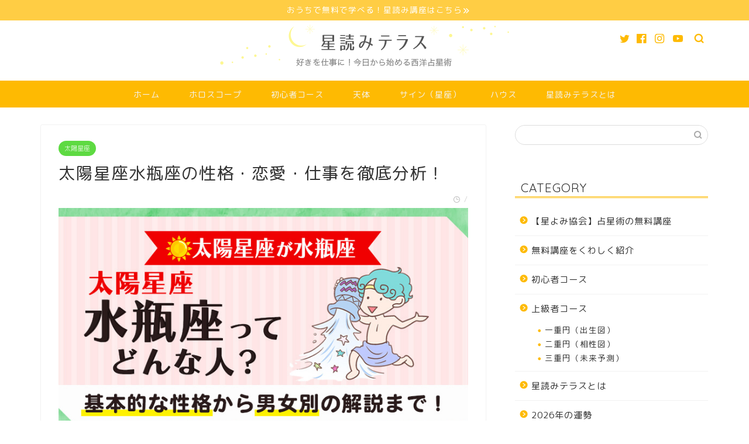

--- FILE ---
content_type: text/html; charset=UTF-8
request_url: https://sup.andyou.jp/hoshi/sun_aquarius/
body_size: 44861
content:
<!DOCTYPE html>
<html lang="ja">
<head prefix="og: http://ogp.me/ns# fb: http://ogp.me/ns/fb# article: http://ogp.me/ns/article#">
<meta charset="utf-8">
<meta http-equiv="X-UA-Compatible" content="IE=edge">
<meta name="viewport" content="width=device-width, initial-scale=1">
<!-- ここからOGP -->
<meta property="og:type" content="blog">
<meta property="og:title" content="太陽星座水瓶座の性格・恋愛・仕事を徹底分析！｜星読みテラス"> 
<meta property="og:url" content="https://sup.andyou.jp/hoshi/sun_aquarius/"> 
<meta property="og:description" content="太陽星座水瓶座の性質が、人生にどんな影響を与えるか知っていますか？この記事では、その基本性格や人生観、男女別の特徴、相性などあらゆる角度からご紹介していきます。"> 
<meta property="og:image" content="https://sup.andyou.jp/hoshi/wp-content/uploads/sites/2/2019/06/太陽星座水瓶座.jpg">
<meta property="og:site_name" content="星読みテラス">
<meta property="fb:admins" content="">
<meta name="twitter:card" content="summary_large_image">
<!-- ここまでOGP --> 
<meta name="description" itemprop="description" content="太陽星座水瓶座の性質が、人生にどんな影響を与えるか知っていますか？この記事では、その基本性格や人生観、男女別の特徴、相性などあらゆる角度からご紹介していきます。" >
<meta name="keywords" itemprop="keywords" content="太陽星座,水瓶座,性格,恋愛,仕事" >

<title>太陽星座水瓶座の性格・恋愛・仕事を徹底分析！｜星読みテラス</title>
<link rel='dns-prefetch' href='//ajax.googleapis.com' />
<link rel='dns-prefetch' href='//cdnjs.cloudflare.com' />
<link rel='dns-prefetch' href='//use.fontawesome.com' />
<link rel='dns-prefetch' href='//s.w.org' />
<link rel="alternate" type="application/rss+xml" title="星読みテラス &raquo; フィード" href="https://sup.andyou.jp/hoshi/feed/" />
<link rel="alternate" type="application/rss+xml" title="星読みテラス &raquo; コメントフィード" href="https://sup.andyou.jp/hoshi/comments/feed/" />
		<script type="text/javascript">
			window._wpemojiSettings = {"baseUrl":"https:\/\/s.w.org\/images\/core\/emoji\/11.2.0\/72x72\/","ext":".png","svgUrl":"https:\/\/s.w.org\/images\/core\/emoji\/11.2.0\/svg\/","svgExt":".svg","source":{"concatemoji":"https:\/\/sup.andyou.jp\/hoshi\/wp-includes\/js\/wp-emoji-release.min.js?ver=5.1.19"}};
			!function(e,a,t){var n,r,o,i=a.createElement("canvas"),p=i.getContext&&i.getContext("2d");function s(e,t){var a=String.fromCharCode;p.clearRect(0,0,i.width,i.height),p.fillText(a.apply(this,e),0,0);e=i.toDataURL();return p.clearRect(0,0,i.width,i.height),p.fillText(a.apply(this,t),0,0),e===i.toDataURL()}function c(e){var t=a.createElement("script");t.src=e,t.defer=t.type="text/javascript",a.getElementsByTagName("head")[0].appendChild(t)}for(o=Array("flag","emoji"),t.supports={everything:!0,everythingExceptFlag:!0},r=0;r<o.length;r++)t.supports[o[r]]=function(e){if(!p||!p.fillText)return!1;switch(p.textBaseline="top",p.font="600 32px Arial",e){case"flag":return s([55356,56826,55356,56819],[55356,56826,8203,55356,56819])?!1:!s([55356,57332,56128,56423,56128,56418,56128,56421,56128,56430,56128,56423,56128,56447],[55356,57332,8203,56128,56423,8203,56128,56418,8203,56128,56421,8203,56128,56430,8203,56128,56423,8203,56128,56447]);case"emoji":return!s([55358,56760,9792,65039],[55358,56760,8203,9792,65039])}return!1}(o[r]),t.supports.everything=t.supports.everything&&t.supports[o[r]],"flag"!==o[r]&&(t.supports.everythingExceptFlag=t.supports.everythingExceptFlag&&t.supports[o[r]]);t.supports.everythingExceptFlag=t.supports.everythingExceptFlag&&!t.supports.flag,t.DOMReady=!1,t.readyCallback=function(){t.DOMReady=!0},t.supports.everything||(n=function(){t.readyCallback()},a.addEventListener?(a.addEventListener("DOMContentLoaded",n,!1),e.addEventListener("load",n,!1)):(e.attachEvent("onload",n),a.attachEvent("onreadystatechange",function(){"complete"===a.readyState&&t.readyCallback()})),(n=t.source||{}).concatemoji?c(n.concatemoji):n.wpemoji&&n.twemoji&&(c(n.twemoji),c(n.wpemoji)))}(window,document,window._wpemojiSettings);
		</script>
		<style type="text/css">
img.wp-smiley,
img.emoji {
	display: inline !important;
	border: none !important;
	box-shadow: none !important;
	height: 1em !important;
	width: 1em !important;
	margin: 0 .07em !important;
	vertical-align: -0.1em !important;
	background: none !important;
	padding: 0 !important;
}
</style>
	<link rel='stylesheet' id='sbi_styles-css'  href='https://sup.andyou.jp/hoshi/wp-content/plugins/instagram-feed/css/sbi-styles.min.css?ver=6.6.1' type='text/css' media='all' />
<link rel='stylesheet' id='wp-block-library-css'  href='https://sup.andyou.jp/hoshi/wp-includes/css/dist/block-library/style.min.css?ver=5.1.19' type='text/css' media='all' />
<link rel='stylesheet' id='da-reactions-css'  href='https://sup.andyou.jp/hoshi/wp-content/plugins/da-reactions/assets/dist/public.css?ver=3.11.0' type='text/css' media='all' />
<link rel='stylesheet' id='andyou-cfm--style-css'  href='https://sup.andyou.jp/hoshi/wp-content/plugins/andyou-comment-form-message/style.css?ver=1.0.1' type='text/css' media='all' />
<link rel='stylesheet' id='comment-manger-style-chat-like-comments-css'  href='https://sup.andyou.jp/hoshi/wp-content/plugins/comment-manager/assets/style-chat-like-comments.css?ver=2.1.7' type='text/css' media='all' />
<link rel='stylesheet' id='toc-screen-css'  href='https://sup.andyou.jp/hoshi/wp-content/plugins/table-of-contents-plus/screen.min.css?ver=2002' type='text/css' media='all' />
<link rel='stylesheet' id='wp-show-posts-css'  href='https://sup.andyou.jp/hoshi/wp-content/plugins/wp-show-posts/css/wp-show-posts-min.css?ver=1.1.3' type='text/css' media='all' />
<link rel='stylesheet' id='wordpress-popular-posts-css-css'  href='https://sup.andyou.jp/hoshi/wp-content/plugins/wordpress-popular-posts/assets/css/wpp.css?ver=5.0.2' type='text/css' media='all' />
<link rel='stylesheet' id='parent-style-css'  href='https://sup.andyou.jp/hoshi/wp-content/themes/jin/style.css?ver=5.1.19' type='text/css' media='all' />
<link rel='stylesheet' id='theme-style-css'  href='https://sup.andyou.jp/hoshi/wp-content/themes/jin-child/style.css?ver=5.1.19' type='text/css' media='all' />
<link rel='stylesheet' id='fontawesome-style-css'  href='https://use.fontawesome.com/releases/v5.6.3/css/all.css?ver=5.1.19' type='text/css' media='all' />
<link rel='stylesheet' id='swiper-style-css'  href='https://cdnjs.cloudflare.com/ajax/libs/Swiper/4.0.7/css/swiper.min.css?ver=5.1.19' type='text/css' media='all' />
<link rel='stylesheet' id='auhrf1-css'  href='https://sup.andyou.jp/hoshi/wp-content/plugins/auhrf1/style.css?ver=2.0.1' type='text/css' media='all' />
<link rel='stylesheet' id='popup-maker-site-css'  href='//sup.andyou.jp/hoshi/wp-content/uploads/sites/2/pum/pum-site-styles-2.css?generated=1719473663&#038;ver=1.14.0' type='text/css' media='all' />
<link rel='stylesheet' id='lepopup-style-css'  href='https://sup.andyou.jp/hoshi/wp-content/plugins/halfdata-green-popups/css/style.css?ver=7.28' type='text/css' media='all' />
<link rel='stylesheet' id='airdatepicker-css'  href='https://sup.andyou.jp/hoshi/wp-content/plugins/halfdata-green-popups/css/airdatepicker.css?ver=7.28' type='text/css' media='all' />
<script type='text/javascript' src='https://ajax.googleapis.com/ajax/libs/jquery/1.12.4/jquery.min.js?ver=5.1.19'></script>
<script type='text/javascript'>
/* <![CDATA[ */
var DaReactions = {"ajax_url":"https:\/\/sup.andyou.jp\/hoshi\/wp-admin\/admin-ajax.php","display_detail_modal":"off","display_detail_modal_toolbar":"off","display_detail_tooltip":"off","loader_url":"https:\/\/sup.andyou.jp\/hoshi\/wp-content\/plugins\/da-reactions\/assets\/dist\/loading.svg","modal_result_limit":"100","nonce":"f248ee12cf","show_count":"non-zero","tooltip_result_limit":"5","labels":{"modal_tab_all_title":"All reactions","modal_no_tabs_title":"Reactions","modal_pagination_close":"\u00d7","modal_pagination_next":"\u2192","modal_pagination_prev":"\u2190","modal_pagination_desc":"Page {current} of {total}"}};
/* ]]> */
</script>
<script type='text/javascript' src='https://sup.andyou.jp/hoshi/wp-content/plugins/da-reactions/assets/dist/public.js?ver=3.11.0'></script>
<script type='text/javascript'>
/* <![CDATA[ */
var wpp_params = {"sampling_active":"0","sampling_rate":"100","ajax_url":"https:\/\/sup.andyou.jp\/hoshi\/wp-json\/wordpress-popular-posts\/v1\/popular-posts","ID":"6723","token":"9c2d05b21c","debug":""};
/* ]]> */
</script>
<script type='text/javascript' src='https://sup.andyou.jp/hoshi/wp-content/plugins/wordpress-popular-posts/assets/js/wpp-5.0.0.min.js?ver=5.0.2'></script>
<script type='text/javascript' src='https://sup.andyou.jp/hoshi/wp-content/plugins/auhrf1/hr-dialog.js?ver=2.0.1'></script>
<link rel='https://api.w.org/' href='https://sup.andyou.jp/hoshi/wp-json/' />
<link rel="canonical" href="https://sup.andyou.jp/hoshi/sun_aquarius/" />
<link rel='shortlink' href='https://sup.andyou.jp/hoshi/?p=6723' />
<link rel="alternate" type="application/json+oembed" href="https://sup.andyou.jp/hoshi/wp-json/oembed/1.0/embed?url=https%3A%2F%2Fsup.andyou.jp%2Fhoshi%2Fsun_aquarius%2F" />
<link rel="alternate" type="text/xml+oembed" href="https://sup.andyou.jp/hoshi/wp-json/oembed/1.0/embed?url=https%3A%2F%2Fsup.andyou.jp%2Fhoshi%2Fsun_aquarius%2F&#038;format=xml" />
<script type="application/ld+json">
    {"@context":"https://schema.org","@type":"BreadcrumbList","@id":"https://sup.andyou.jp/hoshi/sun_aquarius/#breadcrumb","itemListElement":[{"@type":"ListItem","position":1,"item":{"@id":"https://sup.andyou.jp/hoshi","name":"星読みテラス"}},{"@type":"ListItem","position":2,"item":{"@id":"https://sup.andyou.jp/hoshi/category/sign/","name":"サイン（星座）"}},{"@type":"ListItem","position":3,"item":{"@id":"https://sup.andyou.jp/hoshi/category/sign/sunsign/","name":"太陽星座"}},{"@type":"ListItem","position":4,"item":{"@id":"https://sup.andyou.jp/hoshi/sun_aquarius/","name":"太陽星座水瓶座の性格・恋愛・仕事を徹底分析！"}}]}</script>
    	<style type="text/css">
		#wrapper{
							background-color: #fff;
				background-image: url();
					}
		.related-entry-headline-text span:before,
		#comment-title span:before,
		#reply-title span:before{
			background-color: #feba02;
			border-color: #feba02!important;
		}
		
		#breadcrumb:after,
		#page-top a{	
			background-color: #ffffff;
		}
				footer{
			background-color: #ffffff;
		}
		.footer-inner a,
		#copyright,
		#copyright-center{
			border-color: #333333!important;
			color: #333333!important;
		}
		#footer-widget-area
		{
			border-color: #333333!important;
		}
				.page-top-footer a{
			color: #ffffff!important;
		}
				#breadcrumb ul li,
		#breadcrumb ul li a{
			color: #ffffff!important;
		}
		
		body,
		a,
		a:link,
		a:visited,
		.my-profile,
		.widgettitle,
		.tabBtn-mag label{
			color: #333333;
		}
		a:hover{
			color: #008db7;
		}
						.widget_nav_menu ul > li > a:before,
		.widget_categories ul > li > a:before,
		.widget_pages ul > li > a:before,
		.widget_recent_entries ul > li > a:before,
		.widget_archive ul > li > a:before,
		.widget_archive form:after,
		.widget_categories form:after,
		.widget_nav_menu ul > li > ul.sub-menu > li > a:before,
		.widget_categories ul > li > .children > li > a:before,
		.widget_pages ul > li > .children > li > a:before,
		.widget_nav_menu ul > li > ul.sub-menu > li > ul.sub-menu li > a:before,
		.widget_categories ul > li > .children > li > .children li > a:before,
		.widget_pages ul > li > .children > li > .children li > a:before{
			color: #feba02;
		}
		.widget_nav_menu ul .sub-menu .sub-menu li a:before{
			background-color: #333333!important;
		}
		footer .footer-widget,
		footer .footer-widget a,
		footer .footer-widget ul li,
		.footer-widget.widget_nav_menu ul > li > a:before,
		.footer-widget.widget_categories ul > li > a:before,
		.footer-widget.widget_recent_entries ul > li > a:before,
		.footer-widget.widget_pages ul > li > a:before,
		.footer-widget.widget_archive ul > li > a:before,
		footer .widget_tag_cloud .tagcloud a:before{
			color: #333333!important;
			border-color: #333333!important;
		}
		footer .footer-widget .widgettitle{
			color: #333333!important;
			border-color: #68d6cb!important;
		}
		footer .widget_nav_menu ul .children .children li a:before,
		footer .widget_categories ul .children .children li a:before,
		footer .widget_nav_menu ul .sub-menu .sub-menu li a:before{
			background-color: #333333!important;
		}
		#drawernav a:hover,
		.post-list-title,
		#prev-next p,
		#toc_container .toc_list li a{
			color: #333333!important;
		}
		
		#header-box{
			background-color: #ffffff;
		}
												@media (min-width: 768px) {
			.top-image-meta{
				margin-top: calc(0px - 30px);
			}
		}
		@media (min-width: 1200px) {
			.top-image-meta{
				margin-top: calc(0px);
			}
		}
				.pickup-contents:before{
			background-color: #ffffff!important;
		}
		
		.main-image-text{
			color: #555;
		}
		.main-image-text-sub{
			color: #555;
		}
		
						#site-info{
			padding-top: 0px!important;
			padding-bottom: 0px!important;
		}
				
		#site-info span a{
			color: #feba02!important;
		}
		
				#headmenu .headsns .line a svg{
			fill: #feba02!important;
		}
		#headmenu .headsns a,
		#headmenu{
			color: #feba02!important;
			border-color:#feba02!important;
		}
						.profile-follow .line-sns a svg{
			fill: #feba02!important;
		}
		.profile-follow .line-sns a:hover svg{
			fill: #68d6cb!important;
		}
		.profile-follow a{
			color: #feba02!important;
			border-color:#feba02!important;
		}
		.profile-follow a:hover,
		#headmenu .headsns a:hover{
			color:#68d6cb!important;
			border-color:#68d6cb!important;
		}
				.search-box:hover{
			color:#68d6cb!important;
			border-color:#68d6cb!important;
		}
				#header #headmenu .headsns .line a:hover svg{
			fill:#68d6cb!important;
		}
		.cps-icon-bar,
		#navtoggle:checked + .sp-menu-open .cps-icon-bar{
			background-color: #feba02;
		}
		#nav-container{
			background-color: #feba02;
		}
		.menu-box .menu-item svg{
			fill:#f4f4f4;
		}
		#drawernav ul.menu-box > li > a,
		#drawernav2 ul.menu-box > li > a,
		#drawernav3 ul.menu-box > li > a,
		#drawernav4 ul.menu-box > li > a,
		#drawernav5 ul.menu-box > li > a,
		#drawernav ul.menu-box > li.menu-item-has-children:after,
		#drawernav2 ul.menu-box > li.menu-item-has-children:after,
		#drawernav3 ul.menu-box > li.menu-item-has-children:after,
		#drawernav4 ul.menu-box > li.menu-item-has-children:after,
		#drawernav5 ul.menu-box > li.menu-item-has-children:after{
			color: #f4f4f4!important;
		}
		#drawernav ul.menu-box li a,
		#drawernav2 ul.menu-box li a,
		#drawernav3 ul.menu-box li a,
		#drawernav4 ul.menu-box li a,
		#drawernav5 ul.menu-box li a{
			font-size: 14px!important;
		}
		#drawernav3 ul.menu-box > li{
			color: #333333!important;
		}
		#drawernav4 .menu-box > .menu-item > a:after,
		#drawernav3 .menu-box > .menu-item > a:after,
		#drawernav .menu-box > .menu-item > a:after{
			background-color: #f4f4f4!important;
		}
		#drawernav2 .menu-box > .menu-item:hover,
		#drawernav5 .menu-box > .menu-item:hover{
			border-top-color: #feba02!important;
		}
				.cps-info-bar a{
			background-color: #ffcd44!important;
		}
				@media (min-width: 768px) {
			.post-list-mag .post-list-item:not(:nth-child(2n)){
				margin-right: 2.6%;
			}
		}
				@media (min-width: 768px) {
			#tab-1:checked ~ .tabBtn-mag li [for="tab-1"]:after,
			#tab-2:checked ~ .tabBtn-mag li [for="tab-2"]:after,
			#tab-3:checked ~ .tabBtn-mag li [for="tab-3"]:after,
			#tab-4:checked ~ .tabBtn-mag li [for="tab-4"]:after{
				border-top-color: #feba02!important;
			}
			.tabBtn-mag label{
				border-bottom-color: #feba02!important;
			}
		}
		#tab-1:checked ~ .tabBtn-mag li [for="tab-1"],
		#tab-2:checked ~ .tabBtn-mag li [for="tab-2"],
		#tab-3:checked ~ .tabBtn-mag li [for="tab-3"],
		#tab-4:checked ~ .tabBtn-mag li [for="tab-4"],
		#prev-next a.next:after,
		#prev-next a.prev:after,
		.more-cat-button a:hover span:before{
			background-color: #feba02!important;
		}
		

		.swiper-slide .post-list-cat,
		.post-list-mag .post-list-cat,
		.post-list-mag3col .post-list-cat,
		.post-list-mag-sp1col .post-list-cat,
		.swiper-pagination-bullet-active,
		.pickup-cat,
		.post-list .post-list-cat,
		#breadcrumb .bcHome a:hover span:before,
		.popular-item:nth-child(1) .pop-num,
		.popular-item:nth-child(2) .pop-num,
		.popular-item:nth-child(3) .pop-num{
			background-color: #68d6cb!important;
		}
		.sidebar-btn a,
		.profile-sns-menu{
			background-color: #68d6cb!important;
		}
		.sp-sns-menu a,
		.pickup-contents-box a:hover .pickup-title{
			border-color: #feba02!important;
			color: #feba02!important;
		}
				.pickup-image:after{
			display: none;
		}
				.pro-line svg{
			fill: #feba02!important;
		}
		.cps-post-cat a,
		.meta-cat,
		.popular-cat{
			background-color: #68d6cb!important;
			border-color: #68d6cb!important;
		}
		.tagicon,
		.tag-box a,
		#toc_container .toc_list > li,
		#toc_container .toc_title{
			color: #feba02!important;
		}
		.widget_tag_cloud a::before{
			color: #333333!important;
		}
		.tag-box a,
		#toc_container:before{
			border-color: #feba02!important;
		}
		.cps-post-cat a:hover{
			color: #008db7!important;
		}
		.pagination li:not([class*="current"]) a:hover,
		.widget_tag_cloud a:hover{
			background-color: #feba02!important;
		}
		.pagination li:not([class*="current"]) a:hover{
			opacity: 0.5!important;
		}
		.pagination li.current a{
			background-color: #feba02!important;
			border-color: #feba02!important;
		}
		.nextpage a:hover span {
			color: #feba02!important;
			border-color: #feba02!important;
		}
		.cta-content:before{
			background-color: #777777!important;
		}
		.cta-text,
		.info-title{
			color: #fff!important;
		}
		#footer-widget-area.footer_style1 .widgettitle{
			border-color: #68d6cb!important;
		}
		.sidebar_style1 .widgettitle,
		.sidebar_style5 .widgettitle{
			border-color: #feba02!important;
		}
		.sidebar_style2 .widgettitle,
		.sidebar_style4 .widgettitle,
		.sidebar_style6 .widgettitle,
		#home-bottom-widget .widgettitle,
		#home-top-widget .widgettitle,
		#post-bottom-widget .widgettitle,
		#post-top-widget .widgettitle{
			background-color: #feba02!important;
		}
		#home-bottom-widget .widget_search .search-box input[type="submit"],
		#home-top-widget .widget_search .search-box input[type="submit"],
		#post-bottom-widget .widget_search .search-box input[type="submit"],
		#post-top-widget .widget_search .search-box input[type="submit"]{
			background-color: #68d6cb!important;
		}
		
		.tn-logo-size{
			font-size: %!important;
		}
		@media (min-width: 768px) {
		.tn-logo-size img{
			width: calc(%*2.2)!important;
		}
		}
		@media (min-width: 1200px) {
		.tn-logo-size img{
			width: %!important;
		}
		}
		.sp-logo-size{
			font-size: %!important;
		}
		.sp-logo-size img{
			width: %!important;
		}
				.cps-post-main ul > li:before,
		.cps-post-main ol > li:before{
			background-color: #68d6cb!important;
		}
		.profile-card .profile-title{
			background-color: #feba02!important;
		}
		.profile-card{
			border-color: #feba02!important;
		}
		.cps-post-main a{
			color:#008db7;
		}
		.cps-post-main .marker{
			background: -webkit-linear-gradient( transparent 60%, #c9efef 0% ) ;
			background: linear-gradient( transparent 60%, #c9efef 0% ) ;
		}
		.cps-post-main .marker2{
			background: -webkit-linear-gradient( transparent 60%, #a9eaf2 0% ) ;
			background: linear-gradient( transparent 60%, #a9eaf2 0% ) ;
		}
		
		
		.simple-box1{
			border-color:#ef9b9b!important;
		}
		.simple-box2{
			border-color:#f2bf7d!important;
		}
		.simple-box3{
			border-color:#b5e28a!important;
		}
		.simple-box4{
			border-color:#7badd8!important;
		}
		.simple-box4:before{
			background-color: #7badd8;
		}
		.simple-box5{
			border-color:#e896c7!important;
		}
		.simple-box5:before{
			background-color: #e896c7;
		}
		.simple-box6{
			background-color:#fffdef!important;
		}
		.simple-box7{
			border-color:#def1f9!important;
		}
		.simple-box7:before{
			background-color:#def1f9!important;
		}
		.simple-box8{
			border-color:#96ddc1!important;
		}
		.simple-box8:before{
			background-color:#96ddc1!important;
		}
		.simple-box9:before{
			background-color:#e1c0e8!important;
		}
				.simple-box9:after{
			border-color:#e1c0e8 #e1c0e8 #fff #fff!important;
		}
				
		.kaisetsu-box1:before,
		.kaisetsu-box1-title{
			background-color:#ffb49e!important;
		}
		.kaisetsu-box2{
			border-color:#89c2f4!important;
		}
		.kaisetsu-box2-title{
			background-color:#89c2f4!important;
		}
		.kaisetsu-box4{
			border-color:#ea91a9!important;
		}
		.kaisetsu-box4-title{
			background-color:#ea91a9!important;
		}
		.kaisetsu-box5:before{
			background-color:#f7cf6a!important;
		}
		.kaisetsu-box5-title{
			background-color:#f7cf6a!important;
		}
		
		.concept-box1{
			border-color:#85db8f!important;
		}
		.concept-box1:after{
			background-color:#85db8f!important;
		}
		.concept-box1:before{
			content:"ポイント"!important;
			color:#85db8f!important;
		}
		.concept-box2{
			border-color:#f7cf6a!important;
		}
		.concept-box2:after{
			background-color:#f7cf6a!important;
		}
		.concept-box2:before{
			content:"注意点"!important;
			color:#f7cf6a!important;
		}
		.concept-box3{
			border-color:#86cee8!important;
		}
		.concept-box3:after{
			background-color:#86cee8!important;
		}
		.concept-box3:before{
			content:"良い例"!important;
			color:#86cee8!important;
		}
		.concept-box4{
			border-color:#ed8989!important;
		}
		.concept-box4:after{
			background-color:#ed8989!important;
		}
		.concept-box4:before{
			content:"悪い例"!important;
			color:#ed8989!important;
		}
		.concept-box5{
			border-color:#9e9e9e!important;
		}
		.concept-box5:after{
			background-color:#9e9e9e!important;
		}
		.concept-box5:before{
			content:"参考"!important;
			color:#9e9e9e!important;
		}
		.concept-box6{
			border-color:#8eaced!important;
		}
		.concept-box6:after{
			background-color:#8eaced!important;
		}
		.concept-box6:before{
			content:"メモ"!important;
			color:#8eaced!important;
		}
		
		.innerlink-box1,
		.blog-card{
			border-color:#73bc9b!important;
		}
		.innerlink-box1-title{
			background-color:#73bc9b!important;
			border-color:#73bc9b!important;
		}
		.innerlink-box1:before,
		.blog-card-hl-box{
			background-color:#73bc9b!important;
		}
				
		.color-button01 a,
		.color-button01 a:hover,
		.color-button01:before{
			background-color: #008db7!important;
		}
		.top-image-btn-color a,
		.top-image-btn-color a:hover,
		.top-image-btn-color:before{
			background-color: #ffcd44!important;
		}
		.color-button02 a,
		.color-button02 a:hover,
		.color-button02:before{
			background-color: #f9873b!important;
		}
		
		.color-button01-big a,
		.color-button01-big a:hover,
		.color-button01-big:before{
			background-color: #3296d1!important;
		}
		.color-button01-big a,
		.color-button01-big:before{
			border-radius: 5px!important;
		}
		.color-button01-big a{
			padding-top: 20px!important;
			padding-bottom: 20px!important;
		}
		
		.color-button02-big a,
		.color-button02-big a:hover,
		.color-button02-big:before{
			background-color: #83d159!important;
		}
		.color-button02-big a,
		.color-button02-big:before{
			border-radius: 5px!important;
		}
		.color-button02-big a{
			padding-top: 20px!important;
			padding-bottom: 20px!important;
		}
				.color-button01-big{
			width: 75%!important;
		}
		.color-button02-big{
			width: 75%!important;
		}
				
		
					.top-image-btn-color:before,
			.color-button01:before,
			.color-button02:before,
			.color-button01-big:before,
			.color-button02-big:before{
				bottom: -1px;
				left: -1px;
				width: 100%;
				height: 100%;
				border-radius: 6px;
				box-shadow: 0px 1px 5px 0px rgba(0, 0, 0, 0.25);
				-webkit-transition: all .4s;
				transition: all .4s;
			}
			.top-image-btn-color a:hover,
			.color-button01 a:hover,
			.color-button02 a:hover,
			.color-button01-big a:hover,
			.color-button02-big a:hover{
				-webkit-transform: translateY(2px);
				transform: translateY(2px);
				-webkit-filter: brightness(0.95);
				 filter: brightness(0.95);
			}
			.top-image-btn-color:hover:before,
			.color-button01:hover:before,
			.color-button02:hover:before,
			.color-button01-big:hover:before,
			.color-button02-big:hover:before{
				-webkit-transform: translateY(2px);
				transform: translateY(2px);
				box-shadow: none!important;
			}
				
		.h2-style01 h2,
		.h2-style02 h2:before,
		.h2-style03 h2,
		.h2-style04 h2:before,
		.h2-style05 h2,
		.h2-style07 h2:before,
		.h2-style07 h2:after,
		.h3-style03 h3:before,
		.h3-style02 h3:before,
		.h3-style05 h3:before,
		.h3-style07 h3:before,
		.h2-style08 h2:after,
		.h2-style10 h2:before,
		.h2-style10 h2:after,
		.h3-style02 h3:after,
		.h4-style02 h4:before{
			background-color: #feba02!important;
		}
		.h3-style01 h3,
		.h3-style04 h3,
		.h3-style05 h3,
		.h3-style06 h3,
		.h4-style01 h4,
		.h2-style02 h2,
		.h2-style08 h2,
		.h2-style08 h2:before,
		.h2-style09 h2,
		.h4-style03 h4{
			border-color: #feba02!important;
		}
		.h2-style05 h2:before{
			border-top-color: #feba02!important;
		}
		.h2-style06 h2:before,
		.sidebar_style3 .widgettitle:after{
			background-image: linear-gradient(
				-45deg,
				transparent 25%,
				#feba02 25%,
				#feba02 50%,
				transparent 50%,
				transparent 75%,
				#feba02 75%,
				#feba02			);
		}
				.jin-h2-icons.h2-style02 h2 .jic:before,
		.jin-h2-icons.h2-style04 h2 .jic:before,
		.jin-h2-icons.h2-style06 h2 .jic:before,
		.jin-h2-icons.h2-style07 h2 .jic:before,
		.jin-h2-icons.h2-style08 h2 .jic:before,
		.jin-h2-icons.h2-style09 h2 .jic:before,
		.jin-h2-icons.h2-style10 h2 .jic:before,
		.jin-h3-icons.h3-style01 h3 .jic:before,
		.jin-h3-icons.h3-style02 h3 .jic:before,
		.jin-h3-icons.h3-style03 h3 .jic:before,
		.jin-h3-icons.h3-style04 h3 .jic:before,
		.jin-h3-icons.h3-style05 h3 .jic:before,
		.jin-h3-icons.h3-style06 h3 .jic:before,
		.jin-h3-icons.h3-style07 h3 .jic:before,
		.jin-h4-icons.h4-style01 h4 .jic:before,
		.jin-h4-icons.h4-style02 h4 .jic:before,
		.jin-h4-icons.h4-style03 h4 .jic:before,
		.jin-h4-icons.h4-style04 h4 .jic:before{
			color:#feba02;
		}
		
		@media all and (-ms-high-contrast:none){
			*::-ms-backdrop, .color-button01:before,
			.color-button02:before,
			.color-button01-big:before,
			.color-button02-big:before{
				background-color: #595857!important;
			}
		}
		
		.jin-lp-h2 h2,
		.jin-lp-h2 h2{
			background-color: transparent!important;
			border-color: transparent!important;
			color: #333333!important;
		}
		.jincolumn-h3style2{
			border-color:#feba02!important;
		}
		.jinlph2-style1 h2:first-letter{
			color:#feba02!important;
		}
		.jinlph2-style2 h2,
		.jinlph2-style3 h2{
			border-color:#feba02!important;
		}
		.jin-photo-title .jin-fusen1-down,
		.jin-photo-title .jin-fusen1-even,
		.jin-photo-title .jin-fusen1-up{
			border-left-color:#feba02;
		}
		.jin-photo-title .jin-fusen2,
		.jin-photo-title .jin-fusen3{
			background-color:#feba02;
		}
		.jin-photo-title .jin-fusen2:before,
		.jin-photo-title .jin-fusen3:before {
			border-top-color: #feba02;
		}
		
		
	</style>

		<script>var lepopup_customjs_handlers={};var lepopup_cookie_value="1659681271";var lepopup_events_data={};var lepopup_content_id="6723";</script><script>function lepopup_add_event(_event,_data){if(typeof _lepopup_add_event == typeof undefined){jQuery(document).ready(function(){_lepopup_add_event(_event,_data);});}else{_lepopup_add_event(_event,_data);}}</script><link rel="icon" href="https://sup.andyou.jp/hoshi/wp-content/uploads/sites/2/2019/05/cropped-favicon-32x32.png" sizes="32x32" />
<link rel="icon" href="https://sup.andyou.jp/hoshi/wp-content/uploads/sites/2/2019/05/cropped-favicon-192x192.png" sizes="192x192" />
<link rel="apple-touch-icon-precomposed" href="https://sup.andyou.jp/hoshi/wp-content/uploads/sites/2/2019/05/cropped-favicon-180x180.png" />
<meta name="msapplication-TileImage" content="https://sup.andyou.jp/hoshi/wp-content/uploads/sites/2/2019/05/cropped-favicon-270x270.png" />
		<style type="text/css" id="wp-custom-css">
			/*--------------------
 文字の大きさ
--------------------*/
@media (min-width: 768px) {
  body#rm-style p {
    font-weight: 400;
  }
}
/*--------------------
 検索ボックス
--------------------*/
.headsearch #s {
	color:#aaa;
	box-shadow: 0 2px 5px 0 rgba(0, 0, 0, 0.15), 0 3px 3px -2px rgba(0, 0, 0, 0.1); /* 影をつける */
}

/*--------------------
 ヘッダー下ウィジェット
https://fantastech.net/header-widget
--------------------*/
.header-widget{
	width: 1000px;
	margin: 0 auto;
	text-align: center;
}
.header-widget-title{
	width: 1000px;
  margin: 5px auto;
	text-align: center;
}
@media
only screen and (max-width : 1000px){
.header-widget,
.header-widget-title{
	width: 100%;
}
}
/*--------------------
 著作権表示
--------------------*/
footer .footer-inner #permissivelicense a {
    float: left;
    font-weight: 300;
		padding: 0 15px;
    border-right: 1px solid #ddd;
}
/*--------------------
 コメントリアクション
--------------------*/
div.da-reactions-container .count{
	font-size:0.5em;
}
.comment-list > .comment > .children {
  margin-left: 20px;
}
/*--------------------
 非表示カテゴリ
--------------------*/
.cat-item.cat-item-153,
.cat-item.cat-item-119,
.cat-item.cat-item-104,
.cat-item.cat-item-10,
.cat-item.cat-item-9{display:none;}
/*--------------------
 トップページレイアウト202010
--------------------*/
.home .cps-post-main{
  padding-top:0;
}
.home .top-wrap{
  display:-webkit-box;
    display:-ms-flexbox;
    display:flex;
  -webkit-box-pack: justify;
  -ms-flex-pack: justify;
  justify-content:space-between;
  -ms-flex-wrap: wrap;
  flex-wrap:wrap;
  margin-bottom:1rem;
}
.home .top-wrap .blog-card-hl-box{
  display:none;
}
.home .top-wrap .blog-card{
  border:none;
  box-shadow: 0px 1px 3px rgba(0, 0, 0, 0.18);
  background:#fff;
  padding:0 !important;
  margin:1rem 0 !important;
  flex-basis:48%;
}
.home .top-wrap .blog-card:hover{
  transform: translateY(-3px);
  box-shadow: 0px 3px 18px 3px rgba(0, 0, 0, 0.08);
  opacity:1 !important;
}
.home .top-wrap .blog-card:hover .blog-card-thumbnail img{
  transform:none;
}
.home .top-wrap .blog-card-box{
  display:block;
}
.home .top-wrap .blog-card-content{
  flex:unset;
}
.home .top-wrap .blog-card-thumbnail {
  margin: 0 !important;
  flex: unset;
  overflow: visible;
}
.home .blog-card-title{
  padding:1rem;
}
.home .blog-card-excerpt{
  display:none;
}
.home h1.cps-post-title{
  display:none;
}
.home .cps-post-main-box h2:first-of-type{
  margin-top:0 !important;
}
.home .share-top,.home .share{
  display:none;
}


/*(スマホ)480px以下*/
@media screen and (max-width: 320px){
  .home .top-wrap{
    -webkit-box-orient: vertical;
    -webkit-box-direction: normal;
    -ms-flex-direction: column;
    flex-direction:column;
  }
  .home .top-2{
    -webkit-box-orient: horizontal !important;
    -webkit-box-direction: normal !important;
    -ms-flex-direction: row !important;
    flex-direction: row !important;
  }}
.home .jin-2column {
    margin-bottom: 0px;
}

@media (min-width: 768px){
.home .jin-lp-h2 h2 {
    padding-top: 0px;
	}}

@media (min-width: 1024px){
.home .jin-2column .jin-shortcode-button a {
    padding: 19px 40px;
	}}

.postid-46626 .content_form .input_unit .my_left.my_column {
    padding-top: 0;
}

.postid-46626 input[type="text"] {
    font-family: 'Noto Sans Japanese', sans-serif !important;
}
/*今日の星読み*/
.home .kaisetsu-box5{
	width:100%;
	margin-bottom: 4em;
}
#wpsp-17907 .wp-show-posts-entry-content{
	margin-bottom: 0;	
}
#wpsp-17907 h3{
	margin-top: 0;	
	margin-left: 1em;
	margin-right: 1em;
}
#wpsp-17907 p{
	margin-left: 2.5em;	
	margin-right: 2em;
	padding-bottom: 0.5em;
}
@media screen and (max-width: 480px){
#wpsp-17907 h3{
	margin-top: 0;	
	margin-left: 0;
	margin-right: 0;
}
#wpsp-17907 p{
	margin-left: 0;	
	margin-right: 0;
}}

/* 2021.06.15 TOPスライダー画像サイズ調整 */
.metaslider .slides img {
	width: 100% !important;
}

/*フォーム調整*/
.content_form input[type="submit"]{
	border-radius: 5px;
	background: #44617b;
	border: none;
	color: #fff;
	padding: 10px 40px 8px 40px;
	font-size: 1.5em;
	cursor: pointer;
	transition: .3s;
}
.content_form input[type="submit"]:hover{
	opacity: 0.5;
}
.content_form .input_unit .my_left.my_column{
    padding-bottom: 0px!important;
}
.content_title h2{
	font-size: 1.2em!important;
	padding-top: 10px!important;
	padding-bottom: 10px!important;
}

/* フッターバナー add 20211113 */
.pum-content:focus{
	outline:none;
}

.color-button03{
    background: #ff8607;
    border-radius: 4px;
    box-shadow: 0 5px #c45500;
    display: flex;
    height: 45px;
    margin: auto;
    position: relative;
	   width: 300px;
}

.color-button03 a{
    color:#fff;
	   margin:auto;
}

#popmake-18257{
	border-top:1px solid #ff8607;
}

.pum-content:focus{
	outline:none;
}

.pum-container{
 bottom:0px!important;
	margin-bottom:0px!important;
	top:auto!important;
}

#page-top{
	bottom:90px;
}
#page-top a {
background-color: #fff;
color: #ffcd44;
border: 2px solid #ffcd44;
opacity: 0.8;
transform: scale(1.0);
}
.jin-ifont-arrow-top{
	font-size: 0.9em;
}

/* 2023.06.09 解説ボックス箇条書きリスト調整 */
.kaisetsu-box2 > ul li,
.kaisetsu-box2 > ol li{
line-height: 1.7;
}
.kaisetsu-box2 > ul li {
padding-left: 0;
}
.kaisetsu-box2 > ul li:last-of-type {
border-bottom: none;
}
.kaisetsu-box2 > ul:not([class]) li:before {
display: none;
}

@media screen and (max-width: 767px)  {
  .kaisetsu-box3-title + p {
	  margin-top: 1em;
  }
}

.tag .cps-post-main {
  margin: 50px 0;
  padding: 50px 30px 30px;
  border-radius: 2px;
  background: #fff;
  box-shadow: 0px 0px 2px rgba(0, 0, 0, 0.18);
}

/* 2024.7.2. レスポンシブボックスレイアウト崩れ対応 */
@media (max-width: 767px) {
    .kaisetsu-box1 {
        padding-top: 90px !important;
    }
}
/*.lay-kabe {
	display: flex;
}*/
.lay-kabe-w2 {
	/*width: 50%;*/
  padding: 40px 0 20px;
  border: 1px solid #ccc;
}
@media (max-width: 767px) {
  .lay-kabe {
	  display: block;
  }
}

.color-button02-big.c-blue a {
    background-color: #537fb5 !important;
}

.color-button02-big.c-blue a:hover, .color-button02-big.c-blue:before {
    background-color: #234977 !important;
}

@media (max-width: 767px) {
  .color-button02-big.f-sizes a {
    font-size: 16px;
  }
}


/*横並びのリンクボックス*/
.yokonarabiBox_wrap {
        display: flex;
        flex-wrap: wrap;
        justify-content: center;
        margin-bottom: 10px;
}
.yokonarabiBox {
        width: calc(25% - 20px);
        text-align: center;
        text-decoration: none!important;
        padding: 15px 0;
				box-sizing: border-box;
				margin: 0 10px 15px;
}
.yokonarabiBox_wrap.col5 .yokonarabiBox {
        width: calc(20% - 20px);
}
@media screen and (max-width: 767px) {
  .yokonarabiBox {
       width: calc(50% - 20px);
  } 	
}

.btn {
    display: inline-block;
    padding: 5px;
    border: 0;
    background: #fff;
    font-weight: 500;
    color: #eee;
    text-decoration: none;
}

.btn-orange {
    padding: 7px;
    color: #FFA700;
    background: #fff;
    border: 1px solid #FFCD6E;
}

		</style>
		


<script src="https://www.googleoptimize.com/optimize.js?id=OPT-PN8GHMB"></script>
<!-- Google Tag Manager -->
<script>(function(w,d,s,l,i){w[l]=w[l]||[];w[l].push({'gtm.start':
new Date().getTime(),event:'gtm.js'});var f=d.getElementsByTagName(s)[0],
j=d.createElement(s),dl=l!='dataLayer'?'&l='+l:'';j.async=true;j.src=
'https://www.googletagmanager.com/gtm.js?id='+i+dl;f.parentNode.insertBefore(j,f);
})(window,document,'script','dataLayer','GTM-W8SRR6T');</script>
<!-- End Google Tag Manager -->
<!-- Global site tag (gtag.js) - Google Analytics -->
<script async src="https://www.googletagmanager.com/gtag/js?id=UA-136376174-1"></script>
<script>
  window.dataLayer = window.dataLayer || [];
  function gtag(){dataLayer.push(arguments);}
  gtag('js', new Date());

  gtag('config', 'UA-136376174-1');
</script>

<!-- Begin Mieruca Embed Code -->
<script type="text/javascript" id="mierucajs">
window.__fid = window.__fid || [];__fid.push([249820981]);
(function() {
function mieruca(){if(typeof window.__fjsld != "undefined") return; window.__fjsld = 1; var fjs = document.createElement('script'); fjs.type = 'text/javascript'; fjs.async = true; fjs.id = "fjssync"; var timestamp = new Date;fjs.src = ('https:' == document.location.protocol ? 'https' : 'http') + '://hm.mieru-ca.com/service/js/mieruca-hm.js?v='+ timestamp.getTime(); var x = document.getElementsByTagName('script')[0]; x.parentNode.insertBefore(fjs, x); };
setTimeout(mieruca, 500); document.readyState != "complete" ? (window.attachEvent ? window.attachEvent("onload", mieruca) : window.addEventListener("load", mieruca, false)) : mieruca();
})();
</script>
<!-- End Mieruca Embed Code -->

<!-- Google Search Console Verification -->
<!-- 2025/10/23 add -->
<meta name="google-site-verification" content="FP5OsnBsR-tL06Gc89Xm_SIfcjlaJdk2YMmwng8u2so" />
<!-- 2025/10/25 add -->
<meta name="google-site-verification" content="5weOg00MBK2LvtFa-m-mTg9jW6Qxxed7zKDeDg08SFk" />
</head>
<body class="post-template-default single single-post postid-6723 single-format-standard" id="rm-style">
<div id="wrapper">

		
	<div id="scroll-content" class="animate-off">
	
		<!--ヘッダー-->

									<div class="cps-info-bar animate-off">
			<a href="https://mp.noplanetnolife.com/geoh_hoshiyomiterrace"><span>おうちで無料で学べる！星読み講座はこちら</span></a>
		</div>
		
<div id="header-box" class="tn_on header-box animate-off">
	<div id="header" class="header-type2 header animate-off">
		
		<div id="site-info" class="ef">
							<span class="tn-logo-size"><a href='https://sup.andyou.jp/hoshi/' title='星読みテラス' rel='home'><img src='https://sup.andyou.jp/hoshi/wp-content/uploads/sites/2/2019/04/hrader.png' alt=''></a></span>
					</div>

	
				<div id="headmenu">
			<span class="headsns tn_sns_on">
									<span class="twitter"><a href="https://twitter.com/helion62649299"><i class="jic-type jin-ifont-twitter" aria-hidden="true"></i></a></span>
													<span class="facebook">
					<a href="https://www.facebook.com/terrace.hakase/"><i class="jic-type jin-ifont-facebook" aria-hidden="true"></i></a>
					</span>
													<span class="instagram">
					<a href="https://www.instagram.com/hoshiwoyomu/"><i class="jic-type jin-ifont-instagram" aria-hidden="true"></i></a>
					</span>
													<span class="youtube">
					<a href="https://www.youtube.com/@mirai-terrace"><i class="jic-type jin-ifont-youtube" aria-hidden="true"></i></a>
					</span>
					
									

			</span>
			<span class="headsearch tn_search_on">
				<form class="search-box" role="search" method="get" id="searchform" action="https://sup.andyou.jp/hoshi/">
	<input type="search" placeholder="" class="text search-text" value="" name="s" id="s">
	<input type="submit" id="searchsubmit" value="&#xe931;">
</form>
			</span>
		</div>
		
	</div>
	
		
</div>

		
	<!--グローバルナビゲーション layout1-->
				<div id="nav-container" class="header-style3-animate animate-off">
			<div id="drawernav" class="ef">
				<nav class="fixed-content"><ul class="menu-box"><li class="menu-item menu-item-type-custom menu-item-object-custom menu-item-home menu-item-6"><a href="https://sup.andyou.jp/hoshi">ホーム</a></li>
<li class="menu-item menu-item-type-custom menu-item-object-custom menu-item-46912"><a href="https://sup.andyou.jp/hoshi/horoscope">ホロスコープ</a></li>
<li class="menu-item menu-item-type-taxonomy menu-item-object-category menu-item-88"><a href="https://sup.andyou.jp/hoshi/category/bigginer/">初心者コース</a></li>
<li class="menu-item menu-item-type-taxonomy menu-item-object-category menu-item-has-children menu-item-90"><a href="https://sup.andyou.jp/hoshi/category/astronomical/">天体</a>
<ul class="sub-menu">
	<li class="menu-item menu-item-type-taxonomy menu-item-object-category menu-item-14378"><a href="https://sup.andyou.jp/hoshi/category/astronomical/planets/">天体の意味</a></li>
	<li class="menu-item menu-item-type-taxonomy menu-item-object-category menu-item-11077"><a href="https://sup.andyou.jp/hoshi/category/astronomical/astronomical_zodiacsign/">天体別12星座解説</a></li>
	<li class="menu-item menu-item-type-taxonomy menu-item-object-category menu-item-14281"><a href="https://sup.andyou.jp/hoshi/category/astronomical/retrograde/"><span><i class="星読み（占星術）で天体が「逆行」がするってどういうこと？逆行の期間、意味、気をつけたいことをわかりやすく解説します。" aria-hidden="true"></i></span>逆行</a></li>
</ul>
</li>
<li class="menu-item menu-item-type-taxonomy menu-item-object-category current-post-ancestor menu-item-has-children menu-item-91"><a href="https://sup.andyou.jp/hoshi/category/sign/">サイン（星座）</a>
<ul class="sub-menu">
	<li class="menu-item menu-item-type-taxonomy menu-item-object-category current-post-ancestor current-menu-parent current-post-parent menu-item-10123"><a href="https://sup.andyou.jp/hoshi/category/sign/sunsign/">太陽星座</a></li>
	<li class="menu-item menu-item-type-taxonomy menu-item-object-category menu-item-10124"><a href="https://sup.andyou.jp/hoshi/category/sign/moonsign/">月星座</a></li>
	<li class="menu-item menu-item-type-taxonomy menu-item-object-category menu-item-14282"><a href="https://sup.andyou.jp/hoshi/category/sign/12signs/"><span><i class="星読み（占星術）の【12サイン】をわかりやすく解説！◯◯座のキーワードとは？役割や性質は？プラス面・マイナス面は？" aria-hidden="true"></i></span>12サイン</a></li>
</ul>
</li>
<li class="menu-item menu-item-type-taxonomy menu-item-object-category menu-item-92"><a href="https://sup.andyou.jp/hoshi/category/house/">ハウス</a></li>
<li class="menu-item menu-item-type-post_type menu-item-object-post menu-item-10122"><a href="https://sup.andyou.jp/hoshi/hoshiyomi_terrace/">星読みテラスとは</a></li>
</ul></nav>			</div>
		</div>
				<!--グローバルナビゲーション layout1-->
			<!--ヘッダー画像-->
																				<!--ヘッダー画像-->
	<!-- ヘッダー下ウィジェット用にheader-style3.phpをカスタマイズ -->
				<!--ヘッダー-->

		<div class="clearfix"></div>

			
														
		
	<div id="contents">

		<!--メインコンテンツ-->
			<main id="main-contents" class="main-contents article_style1 animate-off" itemprop="mainContentOfPage">
				
								
				<section class="cps-post-box hentry">
																	<article class="cps-post">
							<header class="cps-post-header">
																<span class="cps-post-cat category-sunsign" itemprop="keywords"><a href="https://sup.andyou.jp/hoshi/category/sign/sunsign/" style="background-color:#5eda42!important;">太陽星座</a></span>
																<h1 class="cps-post-title entry-title" itemprop="headline">太陽星座水瓶座の性格・恋愛・仕事を徹底分析！</h1>
								<div class="cps-post-meta vcard">
									<span class="writer fn" itemprop="author" itemscope itemtype="http://schema.org/Person"><span itemprop="name">星読みテラス</span></span>
									<span class="cps-post-date-box">
												<span class="cps-post-date"><i class="jic jin-ifont-watch" aria-hidden="true"></i>&nbsp;<time class="entry-date date published" datetime="2020-01-17T12:00:45+09:00"></time></span>
	<span class="timeslash"> /</span>
	<time class="entry-date date updated" datetime="2026-01-06T16:35:17+09:00"></time>
										</span>
								</div>
								
							</header>
															<div class="cps-post-thumb" itemscope itemtype="http://schema.org/ImageObject">
									<img src="https://sup.andyou.jp/hoshi/wp-content/uploads/sites/2/2019/06/太陽星座水瓶座.jpg" class="attachment-large_size size-large_size wp-post-image" alt="太陽星座水瓶座" srcset="https://sup.andyou.jp/hoshi/wp-content/uploads/sites/2/2019/06/太陽星座水瓶座.jpg 760w, https://sup.andyou.jp/hoshi/wp-content/uploads/sites/2/2019/06/太陽星座水瓶座-300x169.jpg 300w, https://sup.andyou.jp/hoshi/wp-content/uploads/sites/2/2019/06/太陽星座水瓶座-320x180.jpg 320w, https://sup.andyou.jp/hoshi/wp-content/uploads/sites/2/2019/06/太陽星座水瓶座-640x360.jpg 640w" sizes="(max-width: 760px) 100vw, 760px" />								</div>
																													
							<div class="cps-post-main-box">
								<div class="cps-post-main    h2-style02 h3-style01 h4-style01 entry-content  " itemprop="articleBody">

									<div class="clearfix"></div>
	
									<p style="text-align: center;"><strong>自在に星読みをしている人の<br />
思考パターンが分かっちゃう講座</strong><br />
<a href="https://mp.noplanetnolife.com/geoh_hoshiyomiterrace" target="_blank" rel="noopener noreferrer"><img class="aligncenter size-full wp-image-21972" src="https://sup.andyou.jp/hoshi/wp-content/uploads/sites/2/2024/09/HG_05_580187_2410.png" alt="星よみ協会のボランティア講座_バナー" width="580" height="187" /></a></p>
<p>このページでは太陽星座が水瓶座の人の性格や人生に求めるもの、仕事観、恋愛観などを紹介していきます。</p>
<p>太陽星座が水瓶座ということは、誕生日でいうと1/20～2/18ごろに生まれた方になりますね。</p>
<div class="balloon-box balloon-left balloon-green balloon-bg-none clearfix">
<div class="balloon-icon "><img src="https://sup.andyou.jp/hoshi/wp-content/uploads/sites/2/2019/04/博士ウインク.jpg" alt="博士"></div>
<div class="icon-name">博士</div>
<div class="balloon-serif">
<div class="balloon-content">「自分の太陽星座が何座かわからない」という場合は、このホロスコープシステムを使って、自分の太陽星座をチェックしてみておくれ<br />
下のバナーをクリックすると、簡単な質問に答えるだけでホロスコープが手に入るぞ！</div>
</div></div>
<a hr-click="hr_next" data-next="0"><img class="aligncenter" src="https://sup.andyou.jp/hoshi/wp-content/uploads/sites/2/2020/12/btn.png" width="520" height="169" alt="horoscope" /></a>
<div id="toc_container" class="toc_white no_bullets"><p class="toc_title">Contents</p><ul class="toc_list"><li><a href="#i">太陽星座水瓶座の基本性格は【博愛主義者・マイペースで個性的】</a></li><li><a href="#i-2">太陽星座水瓶座が人生に求めるのは【人類全体の幸せ、対等な関係】</a></li><li><a href="#i-3">太陽星座水瓶座の恋愛観は【束縛を好まず、自由でいられる関係性】</a></li><li><a href="#i-4">太陽星座水瓶座に向いている仕事は【グラフィックデザイナー・作曲家】</a><ul><li><a href="#i-5">太陽星座水瓶座の仕事観は【手先が器用で周りとの関係を大切にする】</a></li></ul></li><li><a href="#i-6">太陽星座水瓶座の有名人・偉人</a><ul><li><a href="#i-7">【日本人編】太陽星座水瓶座の有名人</a></li><li><a href="#i-8">【外国人編】太陽星座水瓶座の有名人</a></li><li><a href="#i-9">【偉人編】太陽星座水瓶座の有名人</a></li></ul></li><li><a href="#i-10">太陽星座水瓶座をもう一歩深めてみたい人は月星座も見てみよう</a></li></ul></div>
<h2><span id="i">太陽星座水瓶座の基本性格は【博愛主義者・マイペースで個性的】</span></h2>
<p>水瓶座は12星座の中で11番目にあたります。</p>
<p>ひとつ前の山羊座は、集団や組織を作り社会のために働くことを重視しますが、<strong>水瓶座は自由と平等を重視します。</strong></p>
<p>そのため、常識にとらわれず自由な発想で新しいものを作り出していきます。</p>
<p>太陽星座水瓶座の人は、自由と平等を愛し、人を分け隔てなく愛する博愛精神を持っています。</p>
<p>友人や仲間などの集団では、個人の欲求よりも集団が求めるものを優先します。</p>
<p>無私無欲で、時には流されてるようにも見られますが、集団または社会の最善のために動ける人です。</p>
<p>&nbsp;</p>
<p><strong>常識にとらわれない発想と自由さで、とてもマイペースで個性的</strong>です。</p>
<p>そこが魅力でもあり、変わっている人と思われるところでもあります。</p>
<p>集団や社会が良くなるためにとことん考え抜き、そうして出した答えは曲げない頑固な一面も持っています。</p>
<p>偏見を持たないタイプの人が多く、基本的に博愛主義者です。</p>
<p>一つのものに集中するのではなく、すべてに対して愛を注ぎます。</p>
<p>あまり自己主張をすることなく、対応が誠実で話にきちんと耳を傾ける水瓶座の人の周りには、自然と人が集まります。</p>
<p>&nbsp;</p>
<p>ときに神経質な所が目につきますが、人と話すことが好きで寂しがりやな一面もあることから交友関係は広めです。</p>
<p>しかし浅い関係ということではなく、それぞれと深い友情を築きます。</p>
<p>優しい気質で人と人の輪をとても大切にしていますので、勝負事や成績など競うことに関してはあまりこだわりがありません。</p>
<p>その過程で協力や経験を重視するため、結果はどちらでもいいとすら考えていますが、場の空気を乱さずきちんと取り組むことができます。</p>
<p>人と人を円滑につなぐことのできる水瓶座は、組織に不可欠な存在と言えます。</p>
<h2><span id="i-2">太陽星座水瓶座が人生に求めるのは【人類全体の幸せ、対等な関係】</span></h2>
<p>そんな太陽星座水瓶座の人が人生に求めるものは、<strong>「人類全体の幸せを考えて生きる」</strong>ということです。</p>
<p>既存の枠組みにとらわれずに、すべての人が平等に幸せになれる方法を考えて取り組んで行きたいと考えています。</p>
<p>その考えは新しすぎて周りの人にはすぐには受け入れられないかもしれませんが、数年後にはスタンダートとなるようなものです。</p>
<p>&nbsp;</p>
<p>水瓶座の人は、山羊座のようなピラミッド型の組織社会ではなく、対等な関係を重視します。</p>
<p>国籍、男女、貧富などの違いを超えて、すべての人が平等で、自由であることを望みます。</p>
<p>自然環境や人権問題に取り組むなど、慈善事業をする人も多いようです。</p>
<p>対等に人と接し誠実な性格ですので、仲間と一緒に活動することが多いでしょう。</p>
<p>一人で頑張るよりは、人と関わりながらチームで取り組む仕事や活動をして、人間関係の中で優れたセンスや才能を発揮していくほうが向いています。</p>
<div class="balloon-box balloon-left balloon-red balloon-bg-none clearfix">
<div class="balloon-icon "><img src="https://sup.andyou.jp/hoshi/wp-content/uploads/sites/2/2019/04/マダム２.jpg" alt="マダム"></div>
<div class="icon-name">マダム</div>
<div class="balloon-serif">
<div class="balloon-content">「自分らしさって何だろう？」というアナタには、<br />
<a href="https://sup.andyou.jp/hoshi/hoshiyomi_kyokai" target="_blank" rel="noopener noreferrer">星よみ協会</a>の<a href="https://mp.noplanetnolife.com/geoh_hoshiyomiterrace" target="_blank" rel="noopener noreferrer">無料動画講座</a>もオススメよ！<br />
動画を見ながら、自分のペースで星読みを学びましょう♪</p>
<p><a href="https://sup.andyou.jp/hoshi/category/master/" target="_blank" rel="noopener noreferrer">講座案内・講師紹介・体験談を見てみる</a></p>
</div>
</div></div>
<p style="text-align: center;"><strong>自在に星読みをしている人の<br />
思考パターンが分かっちゃう講座</strong><br />
<a href="https://mp.noplanetnolife.com/geoh_hoshiyomiterrace" target="_blank" rel="noopener noreferrer"><img class="aligncenter size-full wp-image-21970" src="https://sup.andyou.jp/hoshi/wp-content/uploads/sites/2/2024/09/HG_05_600600_2410.png" alt="星よみ協会のボランティア講座_バナー" width="300" height="300" /></a></p>
<h2><span id="i-3">太陽星座水瓶座の恋愛観は【束縛を好まず、自由でいられる関係性】</span></h2>
<p>太陽星座水瓶座の人は独自の世界観を持ち、恋愛では自分の好みに一致するかを重要視します。</p>
<p>束縛される関係は好まないので、<strong>相手とフラットな関係を育むことができます。</strong></p>
<p>年齢差や国籍の違いも気にせず、とてもオープンな姿勢で誰とでも親しくなれるでしょう。</p>
<p>多くの人と平等に接しながらも、自分らしく自由でいられる関係性を望みます。</p>
<p>&nbsp;</p>
<p>慎重な性格のため、時間をかけて相手との距離を縮めていきます。</p>
<p>周囲からは見ていてじれったいかもしれませんが、本人はどちらかと言えば距離を縮めるまでの時間を楽しめるタイプ。</p>
<p>好きになった相手への想いは、たとえ時間がかかっても冷めることはなく、多少のことでは揺らぎません。</p>
<p>時間など問題にならないくらいの強さを秘めているのです。</p>
<div class="balloon-box balloon-left balloon-green balloon-bg-none clearfix">
<div class="balloon-icon "><img src="https://sup.andyou.jp/hoshi/wp-content/uploads/sites/2/2019/04/テラス博士.png" alt="博士"></div>
<div class="icon-name">博士</div>
<div class="balloon-serif">
<div class="balloon-content">もし自分の恋愛について詳しく知りたかったら金星星座と組み合わせて読みといてみるとよいぞ</div>
</div></div>
<a href="https://sup.andyou.jp/hoshi/venus_zodiacsign/" class="blog-card" target="_blank" rel="noopener"><div class="blog-card-hl-box"><i class="jic jin-ifont-post"></i><span class="blog-card-hl"></span></div><div class="blog-card-box"><div class="blog-card-thumbnail"><img src="https://sup.andyou.jp/hoshi/wp-content/uploads/sites/2/2020/12/e6e27f59c26fc49eb0cb9fcb76fa9e7d-320x180.png" class="blog-card-thumb-image wp-post-image" alt="金星星座_アイキャッチ" srcset="https://sup.andyou.jp/hoshi/wp-content/uploads/sites/2/2020/12/e6e27f59c26fc49eb0cb9fcb76fa9e7d-320x180.png 320w, https://sup.andyou.jp/hoshi/wp-content/uploads/sites/2/2020/12/e6e27f59c26fc49eb0cb9fcb76fa9e7d-300x169.png 300w, https://sup.andyou.jp/hoshi/wp-content/uploads/sites/2/2020/12/e6e27f59c26fc49eb0cb9fcb76fa9e7d-640x360.png 640w, https://sup.andyou.jp/hoshi/wp-content/uploads/sites/2/2020/12/e6e27f59c26fc49eb0cb9fcb76fa9e7d.png 760w" sizes="(max-width: 320px) 100vw, 320px" /></div><div class="blog-card-content"><span class="blog-card-title">あなたの金星星座を調べる方法と12星座別解説</span><span class="blog-card-excerpt">金星星座は自分に合っている恋愛スタイル・心地よいと感じる環境を表しています。金星星座を調べる方法と使いこなすコツを解説。
...</span></div></div></a>
<div class="balloon-box balloon-right balloon-yellow balloon-bg-none clearfix">
<div class="balloon-icon "><img src="https://sup.andyou.jp/hoshi/wp-content/uploads/sites/2/2023/09/nako_heart.png" alt="なこ"></div>
<div class="icon-name">なこ</div>
<div class="balloon-serif">
<div class="balloon-content">水瓶座さんとそれぞれの星座の相性が気になっちゃうっていう人はこの記事も読んでみてね！</div>
</div></div>
<a href="https://sup.andyou.jp/hoshi/compatibility_aquarius/" class="blog-card" target="_blank" rel="noopener"><div class="blog-card-hl-box"><i class="jic jin-ifont-post"></i><span class="blog-card-hl"></span></div><div class="blog-card-box"><div class="blog-card-thumbnail"><img src="https://sup.andyou.jp/hoshi/wp-content/uploads/sites/2/2024/05/933709f9396bb2be363d7a8e41778ea8-320x180.png" class="blog-card-thumb-image wp-post-image" alt="相性_水瓶座_アイキャッチ" srcset="https://sup.andyou.jp/hoshi/wp-content/uploads/sites/2/2024/05/933709f9396bb2be363d7a8e41778ea8-320x180.png 320w, https://sup.andyou.jp/hoshi/wp-content/uploads/sites/2/2024/05/933709f9396bb2be363d7a8e41778ea8-300x169.png 300w, https://sup.andyou.jp/hoshi/wp-content/uploads/sites/2/2024/05/933709f9396bb2be363d7a8e41778ea8-640x360.png 640w, https://sup.andyou.jp/hoshi/wp-content/uploads/sites/2/2024/05/933709f9396bb2be363d7a8e41778ea8.png 760w" sizes="(max-width: 320px) 100vw, 320px" /></div><div class="blog-card-content"><span class="blog-card-title">水瓶座と相性のいい星座ランキング｜恋愛・結婚・人間関係を解説</span><span class="blog-card-excerpt">太陽星座が水瓶座の人と相性のいい星座ランキングをお届けします。恋愛・結婚・仕事での傾向や、お付き合いをする上でのポイントもご紹介していきます。...</span></div></div></a>
<h2><span id="i-4">太陽星座水瓶座に向いている仕事は【グラフィックデザイナー・作曲家】</span></h2>
<p><strong>【キーワード】自由、博愛、発想力、知識、科学、エレクトロニクス</strong><br />
パソコン関係、研究・開発、作曲家、グラフィックデザイナー、自由業、映画産業、政府機関の職員、社会貢献に関わる仕事</p>
<h3><span id="i-5">太陽星座水瓶座の仕事観は【手先が器用で周りとの関係を大切にする】</span></h3>
<p>太陽星座水瓶座の人は、<strong>好奇心旺盛</strong>です。</p>
<p>新しいことやバラエティに富んだものに心惹かれることが多く、<strong>情報や電気に関する仕事</strong>に適性を持っています。</p>
<p>手先が器用で、細かな作業をこなすことも得意です。</p>
<p>物質的な欲が少なく、周りの人たちが豊かになる仕事にやりがいを感じることが多いようです。</p>
<p>マイペースですが、周りとの関係も大切にしているのでチームでの仕事にも向いています。</p>
<p>&nbsp;</p>
<p>自由で縛られない環境にいると、持ち前の独特の発想が活かされます。</p>
<p>逆に、ルールが厳しかったり上司に押さえつけられたりする環境では本来の能力を発揮しづらくなってしまいます。</p>
<div class="balloon-box balloon-left balloon-green balloon-bg-none clearfix">
<div class="balloon-icon "><img src="https://sup.andyou.jp/hoshi/wp-content/uploads/sites/2/2019/04/博士ウインク.jpg" alt="博士"></div>
<div class="icon-name">博士</div>
<div class="balloon-serif">
<div class="balloon-content">もしもっと自分の仕事について詳しく知りたかったら水星星座と組み合わせて読みといてみるとよいぞ</div>
</div></div>
<a href="https://sup.andyou.jp/hoshi/mercury_zodiacsign/" class="blog-card" target="_blank" rel="noopener"><div class="blog-card-hl-box"><i class="jic jin-ifont-post"></i><span class="blog-card-hl"></span></div><div class="blog-card-box"><div class="blog-card-thumbnail"><img src="https://sup.andyou.jp/hoshi/wp-content/uploads/sites/2/2020/12/7db87172cbdb2fe9922f917da8f10963-320x180.png" class="blog-card-thumb-image wp-post-image" alt="水星星座_アイキャッチ" srcset="https://sup.andyou.jp/hoshi/wp-content/uploads/sites/2/2020/12/7db87172cbdb2fe9922f917da8f10963-320x180.png 320w, https://sup.andyou.jp/hoshi/wp-content/uploads/sites/2/2020/12/7db87172cbdb2fe9922f917da8f10963-300x169.png 300w, https://sup.andyou.jp/hoshi/wp-content/uploads/sites/2/2020/12/7db87172cbdb2fe9922f917da8f10963-640x360.png 640w, https://sup.andyou.jp/hoshi/wp-content/uploads/sites/2/2020/12/7db87172cbdb2fe9922f917da8f10963.png 760w" sizes="(max-width: 320px) 100vw, 320px" /></div><div class="blog-card-content"><span class="blog-card-title">あなたの水星星座の調べ方と12星座別の解説</span><span class="blog-card-excerpt">水星星座はあなたの考え方やどのようにコミュニケーションをとるかを表しています。水星星座を調べる方法と使いこなすコツを解説
...</span></div></div></a>
<h2><span id="i-6">太陽星座水瓶座の有名人・偉人</span></h2>
<p>太陽星座水瓶座の人は、あふれるような想像力と独創性を持っています。独特の世界観を表現し、芸術的な方面で活躍する人が多いです。</p>
<p>個性的で飄々としている印象を与える人が多いのも特徴です。</p>
<p>太陽星座水瓶座生まれの有名人には、次のような人がいます。</p>
<h3><span id="i-7">【日本人編】太陽星座水瓶座の有名人</span></h3>
<ul>
<li>野際陽子　女優</li>
<li>きゃりーぱみゅぱみゅ　歌手</li>
<li>清水ミチコ　タレント</li>
<li>安藤サクラ　女優</li>
<li>YUKI　歌手</li>
<li>有村架純　女優</li>
<li>山崎静代（しずちゃん）　タレント</li>
<li>やなせたかし　作家</li>
<li>高倉健　俳優</li>
<li>鳩山由紀夫　政治家</li>
<li>櫻井翔　アイドル</li>
<li>中田英寿　サッカー元日本代表</li>
<li>所ジョージ　タレント</li>
<li>星野源　歌手</li>
<li>福山雅治　歌手</li>
</ul>
<h3><span id="i-8">【外国人編】太陽星座水瓶座の有名人</span></h3>
<ul>
<li>パリス・ヒルトン　実業家</li>
<li>ジェニファー・アニストン　女優</li>
<li>マイケル・ジョーダン　元バスケットボール選手</li>
<li>ジョン・トラボルタ　俳優</li>
</ul>
<h3><span id="i-9">【偉人編】太陽星座水瓶座の有名人</span></h3>
<ul>
<li>エドゥアール・マネ　画家</li>
<li>夏目漱石　作家</li>
<li>モーツアルト　音楽家</li>
</ul>
<div class="balloon-box balloon-right balloon-red balloon-bg-none clearfix">
<div class="balloon-icon "><img src="https://sup.andyou.jp/hoshi/wp-content/uploads/sites/2/2019/04/マダム２.jpg" alt="マダム"></div>
<div class="icon-name">マダム</div>
<div class="balloon-serif">
<div class="balloon-content">星読みをもっと学んでみたい方は、オススメの勉強方法をまとめた<a href="https://sup.andyou.jp/hoshi/hoshiyomibu_4/" target="_blank" rel="noopener noreferrer">コチラ</a>を読んでみてくださいね。<br />
初心者さん向けの記事もあるわよ♪</div>
</div></div>
<a href="https://sup.andyou.jp/hoshi/hoshiyomi_beginner1/" class="blog-card" target="_blank" rel="noopener"><div class="blog-card-hl-box"><i class="jic jin-ifont-post"></i><span class="blog-card-hl"></span></div><div class="blog-card-box"><div class="blog-card-thumbnail"><img src="https://sup.andyou.jp/hoshi/wp-content/uploads/sites/2/2019/04/beginner1-320x180.png" class="blog-card-thumb-image wp-post-image" alt="beginner1" srcset="https://sup.andyou.jp/hoshi/wp-content/uploads/sites/2/2019/04/beginner1-320x180.png 320w, https://sup.andyou.jp/hoshi/wp-content/uploads/sites/2/2019/04/beginner1-300x169.png 300w, https://sup.andyou.jp/hoshi/wp-content/uploads/sites/2/2019/04/beginner1-640x360.png 640w, https://sup.andyou.jp/hoshi/wp-content/uploads/sites/2/2019/04/beginner1.png 760w" sizes="(max-width: 320px) 100vw, 320px" /></div><div class="blog-card-content"><span class="blog-card-title">【導入編】太陽・月・土星からあなたの人生を読み解こう！</span><span class="blog-card-excerpt">【星読み初心者さん必見】簡単に自分で星が読めるようになるストーリーを作りました！ブログで学べる参加型の星読みレッスン。...</span></div></div></a>
<h2><span id="i-10">太陽星座水瓶座をもう一歩深めてみたい人は月星座も見てみよう</span></h2>
<p>太陽星座水瓶座の性格から人生で求めるもの、恋愛観、仕事への考え方などまとめてご紹介しました。</p>
<p>太陽星座はあなたの表向き、社会的な面を表してくれています。</p>
<p>一方で、ありのままの素の自分やプライベートな面を知りたい場合は、月星座も調べてみましょう。</p>
<p>太陽星座と月星座を組み合わせることで、より深くその人の本質をとらえることができるでしょう。</p>
<a href="https://sup.andyou.jp/hoshi/moon_zodiacsign/" class="blog-card" target="_blank" rel="noopener"><div class="blog-card-hl-box"><i class="jic jin-ifont-post"></i><span class="blog-card-hl"></span></div><div class="blog-card-box"><div class="blog-card-thumbnail"><img src="https://sup.andyou.jp/hoshi/wp-content/uploads/sites/2/2020/11/03b5de1d3d7fe7d1043509a1689caf3c-320x180.png" class="blog-card-thumb-image wp-post-image" alt="月星座目次_アイキャッチ" srcset="https://sup.andyou.jp/hoshi/wp-content/uploads/sites/2/2020/11/03b5de1d3d7fe7d1043509a1689caf3c-320x180.png 320w, https://sup.andyou.jp/hoshi/wp-content/uploads/sites/2/2020/11/03b5de1d3d7fe7d1043509a1689caf3c-300x169.png 300w, https://sup.andyou.jp/hoshi/wp-content/uploads/sites/2/2020/11/03b5de1d3d7fe7d1043509a1689caf3c-640x360.png 640w, https://sup.andyou.jp/hoshi/wp-content/uploads/sites/2/2020/11/03b5de1d3d7fe7d1043509a1689caf3c.png 760w" sizes="(max-width: 320px) 100vw, 320px" /></div><div class="blog-card-content"><span class="blog-card-title">あなたの月星座を調べる方法と12星座別の解説</span><span class="blog-card-excerpt">自分の月星座を知っていますか？月星座は「ありのままの姿」を知ることができます。12星座別星座の特徴や読みとき方を解説。
...</span></div></div></a>
<a href="https://sup.andyou.jp/hoshi/sun_moon_11/" class="blog-card" target="_blank" rel="noopener"><div class="blog-card-hl-box"><i class="jic jin-ifont-post"></i><span class="blog-card-hl"></span></div><div class="blog-card-box"><div class="blog-card-thumbnail"><img src="https://sup.andyou.jp/hoshi/wp-content/uploads/sites/2/2021/10/02a98b4c39eccb0309fd11780924bb24-320x180.png" class="blog-card-thumb-image wp-post-image" alt="太陽×月_水瓶座" srcset="https://sup.andyou.jp/hoshi/wp-content/uploads/sites/2/2021/10/02a98b4c39eccb0309fd11780924bb24-320x180.png 320w, https://sup.andyou.jp/hoshi/wp-content/uploads/sites/2/2021/10/02a98b4c39eccb0309fd11780924bb24-300x169.png 300w, https://sup.andyou.jp/hoshi/wp-content/uploads/sites/2/2021/10/02a98b4c39eccb0309fd11780924bb24-640x360.png 640w, https://sup.andyou.jp/hoshi/wp-content/uploads/sites/2/2021/10/02a98b4c39eccb0309fd11780924bb24.png 760w" sizes="(max-width: 320px) 100vw, 320px" /></div><div class="blog-card-content"><span class="blog-card-title">【太陽水瓶座×12の月星座】太陽と月の組み合わせ</span><span class="blog-card-excerpt">太陽星座と月星座の組み合わせから、性格や人生傾向を解説！今回は「太陽水瓶座」×12の「月星座」の組み合わせを紹介。...</span></div></div></a>
<div class="balloon-box balloon-right balloon-yellow balloon-bg-none clearfix">
<div class="balloon-icon "><img src="https://sup.andyou.jp/hoshi/wp-content/uploads/sites/2/2023/06/nako_banzai.png" alt="なこ"></div>
<div class="icon-name">なこ</div>
<div class="balloon-serif">
<div class="balloon-content">星読みを通して自分のことを知りたい、星の流れに乗ってタイミングよく動きたいと感じている人は<a href="https://mp.noplanetnolife.com/geoh_hoshiyomiterrace" target="_blank" rel="noopener noreferrer">無料講座</a>で一緒に学んでみよう♪</div>
</div></div>
<p style="text-align: center;"><strong>自在に星読みをしている人の<br />
思考パターンが分かっちゃう講座</strong><br />
<a href="https://mp.noplanetnolife.com/geoh_hoshiyomiterrace" target="_blank" rel="noopener noreferrer"><img class="aligncenter size-full wp-image-21970" src="https://sup.andyou.jp/hoshi/wp-content/uploads/sites/2/2024/09/HG_05_600600_2410.png" alt="星よみ協会のボランティア講座_バナー" width="300" height="300" /></a></p>
<div class="simple-box4">
<p style="text-align: center;"><a href="https://sup.andyou.jp/hoshi/category/master/" target="_blank" rel="noopener noreferrer">講座案内・講師紹介・体験談を見てみる♪</a></p>
</div>
<div class="simple-box4">
<p style="text-align: center;"><a href="https://sup.andyou.jp/hoshi/hoshiyomi_kyokai/" target="_blank" rel="noopener noreferrer">星よみ協会って？</a></p>
</div>
									
																		
									
									<div class="tag-box"><span><a href="https://sup.andyou.jp/hoshi/tag/sun_signs/"><span class="tagicon"><i class="fa fa-tag" aria-hidden="true"></i></span> 太陽星座</a></span></div>									
									
<div class="profile-card">
	<div class="profile-title ef">ABOUT ME</div>
	<div class="profile-flexbox">
		<div class="profile-thumbnail-box">
			<div class="profile-thumbnail"><img src="https://sup.andyou.jp/hoshi/wp-content/uploads/sites/2/2019/05/favicon-150x150.png" width="100" height="100" alt="星読みテラス" class="avatar avatar-100 wp-user-avatar wp-user-avatar-100 alignnone photo" /></div>
		</div>
		<div class="profile-meta">
			<div class="profile-name">星読みテラス</div>
			<div class="profile-desc">星読みテラスは、占星術が学べるサイトです。ストーリーを読むうちに気づいたらあなたのネイタルチャートが読めてしまう「初心者コース」や、天体ごと１２星座ごとの解説など、基本的な占星術の知識から、上級者向けの占星術情報までお届けします。							</div>
		</div>
	</div>
	<div class="profile-link-box">
				<div class="profile-link ef"><span><i class="fas fa-chevron-circle-right"></i>BLOG LINK：</span><a href="https://sup.andyou.jp/hoshi/" target="_blank">https://sup.andyou.jp/hoshi/</a></div>
				<div class="profile-follow">
							<span class="twitter-sns"><a href="https://twitter.com/helion62649299" target="_blank"><i class="jic-type jin-ifont-twitter" aria-hidden="true"></i></a></span>
										<span class="facebook-sns"><a href="https://www.facebook.com/terrace.hakase/" target="_blank"><i class="jic-type jin-ifont-facebook" aria-hidden="true"></i></a></span>
										<span class="instagram-sns"><a href="https://www.instagram.com/hoshiwoyomu/" target="_blank"><i class="jic-type jin-ifont-instagram" aria-hidden="true"></i></a></span>
							
								</div>
	</div>
</div>
									
									<div class="clearfix"></div>
<div class="adarea-box">
	</div>
									
																		<div class="related-ad-unit-area"></div>
																		
																			<div class="share sns-design-type01">
	<div class="sns">
		<ol>
			<!--ツイートボタン-->
							<li class="twitter"><a href="http://twitter.com/intent/tweet?url=https%3A%2F%2Fsup.andyou.jp%2Fhoshi%2Fsun_aquarius%2F&text=%E5%A4%AA%E9%99%BD%E6%98%9F%E5%BA%A7%E6%B0%B4%E7%93%B6%E5%BA%A7%E3%81%AE%E6%80%A7%E6%A0%BC%E3%83%BB%E6%81%8B%E6%84%9B%E3%83%BB%E4%BB%95%E4%BA%8B%E3%82%92%E5%BE%B9%E5%BA%95%E5%88%86%E6%9E%90%EF%BC%81 - 星読みテラス&via=&tw_p=tweetbutton"><i class="jic jin-ifont-twitter"></i></a>
				</li>
						<!--Facebookボタン-->
							<li class="facebook">
				<a href="http://www.facebook.com/sharer.php?src=bm&u=https%3A%2F%2Fsup.andyou.jp%2Fhoshi%2Fsun_aquarius%2F&t=%E5%A4%AA%E9%99%BD%E6%98%9F%E5%BA%A7%E6%B0%B4%E7%93%B6%E5%BA%A7%E3%81%AE%E6%80%A7%E6%A0%BC%E3%83%BB%E6%81%8B%E6%84%9B%E3%83%BB%E4%BB%95%E4%BA%8B%E3%82%92%E5%BE%B9%E5%BA%95%E5%88%86%E6%9E%90%EF%BC%81 - 星読みテラス" onclick="javascript:window.open(this.href, '', 'menubar=no,toolbar=no,resizable=yes,scrollbars=yes,height=300,width=600');return false;"><i class="jic jin-ifont-facebook-t" aria-hidden="true"></i></a>
				</li>
						<!--はてブボタン-->
							<li class="hatebu">
				<a href="http://b.hatena.ne.jp/add?mode=confirm&url=https%3A%2F%2Fsup.andyou.jp%2Fhoshi%2Fsun_aquarius%2F" onclick="javascript:window.open(this.href, '', 'menubar=no,toolbar=no,resizable=yes,scrollbars=yes,height=400,width=510');return false;" ><i class="font-hatena"></i></a>
				</li>
						<!--Poketボタン-->
							<li class="pocket">
				<a href="http://getpocket.com/edit?url=https%3A%2F%2Fsup.andyou.jp%2Fhoshi%2Fsun_aquarius%2F&title=%E5%A4%AA%E9%99%BD%E6%98%9F%E5%BA%A7%E6%B0%B4%E7%93%B6%E5%BA%A7%E3%81%AE%E6%80%A7%E6%A0%BC%E3%83%BB%E6%81%8B%E6%84%9B%E3%83%BB%E4%BB%95%E4%BA%8B%E3%82%92%E5%BE%B9%E5%BA%95%E5%88%86%E6%9E%90%EF%BC%81 - 星読みテラス"><i class="jic jin-ifont-pocket" aria-hidden="true"></i></a>
				</li>
							<li class="line">
				<a href="http://line.me/R/msg/text/?https%3A%2F%2Fsup.andyou.jp%2Fhoshi%2Fsun_aquarius%2F"><i class="jic jin-ifont-line" aria-hidden="true"></i></a>
				</li>
		</ol>
	</div>
</div>

																		
									
															
								</div>
							</div>
						</article>
						
														</section>
				
								
																
								
<div class="toppost-list-box-simple">
<section class="related-entry-section toppost-list-box-inner">
		<div class="related-entry-headline">
		<div class="related-entry-headline-text ef"><span class="fa-headline"><i class="jic jin-ifont-post" aria-hidden="true"></i>RELATED POST</span></div>
	</div>
						<div class="post-list-mag3col-slide related-slide">
			<div class="swiper-container2">
				<ul class="swiper-wrapper">
					<li class="swiper-slide">
	<article class="post-list-item" itemscope itemtype="https://schema.org/BlogPosting">
		<a class="post-list-link" rel="bookmark" href="https://sup.andyou.jp/hoshi/sun_aries/" itemprop='mainEntityOfPage'>
			<div class="post-list-inner">
				<div class="post-list-thumb" itemprop="image" itemscope itemtype="https://schema.org/ImageObject">
																		<img src="https://sup.andyou.jp/hoshi/wp-content/uploads/sites/2/2019/06/太陽星座牡羊座-640x360.jpg" class="attachment-small_size size-small_size wp-post-image" alt="太陽星座牡羊座" srcset="https://sup.andyou.jp/hoshi/wp-content/uploads/sites/2/2019/06/太陽星座牡羊座-640x360.jpg 640w, https://sup.andyou.jp/hoshi/wp-content/uploads/sites/2/2019/06/太陽星座牡羊座-300x169.jpg 300w, https://sup.andyou.jp/hoshi/wp-content/uploads/sites/2/2019/06/太陽星座牡羊座-320x180.jpg 320w, https://sup.andyou.jp/hoshi/wp-content/uploads/sites/2/2019/06/太陽星座牡羊座.jpg 760w" sizes="(max-width: 640px) 100vw, 640px" />							<meta itemprop="url" content="https://sup.andyou.jp/hoshi/wp-content/uploads/sites/2/2019/06/太陽星座牡羊座-640x360.jpg">
							<meta itemprop="width" content="320">
							<meta itemprop="height" content="180">
															</div>
				<div class="post-list-meta vcard">
										<span class="post-list-cat category-sunsign" style="background-color:#5eda42!important;" itemprop="keywords">太陽星座</span>
					
					<h2 class="post-list-title entry-title" itemprop="headline">太陽星座牡羊座ってどんな人？基本的な性格から男女別の解説まで！</h2>
											<span class="post-list-date date updated ef" itemprop="datePublished dateModified" datetime="2019-07-08" content="2019-07-08"></span>
					
					<span class="writer fn" itemprop="author" itemscope itemtype="http://schema.org/Person"><span itemprop="name">星読みテラス</span></span>

					<div class="post-list-publisher" itemprop="publisher" itemscope itemtype="https://schema.org/Organization">
						<span itemprop="logo" itemscope itemtype="https://schema.org/ImageObject">
							<span itemprop="url">https://sup.andyou.jp/hoshi/wp-content/uploads/sites/2/2019/04/hrader.png</span>
						</span>
						<span itemprop="name">星読みテラス</span>
					</div>
				</div>
			</div>
		</a>
	</article>
</li>					<li class="swiper-slide">
	<article class="post-list-item" itemscope itemtype="https://schema.org/BlogPosting">
		<a class="post-list-link" rel="bookmark" href="https://sup.andyou.jp/hoshi/sun_taurus/" itemprop='mainEntityOfPage'>
			<div class="post-list-inner">
				<div class="post-list-thumb" itemprop="image" itemscope itemtype="https://schema.org/ImageObject">
																		<img src="https://sup.andyou.jp/hoshi/wp-content/uploads/sites/2/2019/06/太陽星座牡牛座-640x360.jpg" class="attachment-small_size size-small_size wp-post-image" alt="太陽星座牡牛座" srcset="https://sup.andyou.jp/hoshi/wp-content/uploads/sites/2/2019/06/太陽星座牡牛座-640x360.jpg 640w, https://sup.andyou.jp/hoshi/wp-content/uploads/sites/2/2019/06/太陽星座牡牛座-300x169.jpg 300w, https://sup.andyou.jp/hoshi/wp-content/uploads/sites/2/2019/06/太陽星座牡牛座-320x180.jpg 320w, https://sup.andyou.jp/hoshi/wp-content/uploads/sites/2/2019/06/太陽星座牡牛座.jpg 760w" sizes="(max-width: 640px) 100vw, 640px" />							<meta itemprop="url" content="https://sup.andyou.jp/hoshi/wp-content/uploads/sites/2/2019/06/太陽星座牡牛座-640x360.jpg">
							<meta itemprop="width" content="320">
							<meta itemprop="height" content="180">
															</div>
				<div class="post-list-meta vcard">
										<span class="post-list-cat category-sunsign" style="background-color:#5eda42!important;" itemprop="keywords">太陽星座</span>
					
					<h2 class="post-list-title entry-title" itemprop="headline">太陽星座牡牛座ってどんな人？基本的な性格から男女別の解説まで！</h2>
											<span class="post-list-date date updated ef" itemprop="datePublished dateModified" datetime="2019-07-19" content="2019-07-19"></span>
					
					<span class="writer fn" itemprop="author" itemscope itemtype="http://schema.org/Person"><span itemprop="name">星読みテラス</span></span>

					<div class="post-list-publisher" itemprop="publisher" itemscope itemtype="https://schema.org/Organization">
						<span itemprop="logo" itemscope itemtype="https://schema.org/ImageObject">
							<span itemprop="url">https://sup.andyou.jp/hoshi/wp-content/uploads/sites/2/2019/04/hrader.png</span>
						</span>
						<span itemprop="name">星読みテラス</span>
					</div>
				</div>
			</div>
		</a>
	</article>
</li>					<li class="swiper-slide">
	<article class="post-list-item" itemscope itemtype="https://schema.org/BlogPosting">
		<a class="post-list-link" rel="bookmark" href="https://sup.andyou.jp/hoshi/sun_capricorn/" itemprop='mainEntityOfPage'>
			<div class="post-list-inner">
				<div class="post-list-thumb" itemprop="image" itemscope itemtype="https://schema.org/ImageObject">
																		<img src="https://sup.andyou.jp/hoshi/wp-content/uploads/sites/2/2019/06/太陽星座山羊座-640x360.jpg" class="attachment-small_size size-small_size wp-post-image" alt="太陽星座山羊座" srcset="https://sup.andyou.jp/hoshi/wp-content/uploads/sites/2/2019/06/太陽星座山羊座-640x360.jpg 640w, https://sup.andyou.jp/hoshi/wp-content/uploads/sites/2/2019/06/太陽星座山羊座-300x169.jpg 300w, https://sup.andyou.jp/hoshi/wp-content/uploads/sites/2/2019/06/太陽星座山羊座-320x180.jpg 320w, https://sup.andyou.jp/hoshi/wp-content/uploads/sites/2/2019/06/太陽星座山羊座.jpg 760w" sizes="(max-width: 640px) 100vw, 640px" />							<meta itemprop="url" content="https://sup.andyou.jp/hoshi/wp-content/uploads/sites/2/2019/06/太陽星座山羊座-640x360.jpg">
							<meta itemprop="width" content="320">
							<meta itemprop="height" content="180">
															</div>
				<div class="post-list-meta vcard">
										<span class="post-list-cat category-sunsign" style="background-color:#5eda42!important;" itemprop="keywords">太陽星座</span>
					
					<h2 class="post-list-title entry-title" itemprop="headline">太陽星座山羊座の性格・恋愛・仕事を徹底分析！</h2>
											<span class="post-list-date date updated ef" itemprop="datePublished dateModified" datetime="2020-01-15" content="2020-01-15"></span>
					
					<span class="writer fn" itemprop="author" itemscope itemtype="http://schema.org/Person"><span itemprop="name">星読みテラス</span></span>

					<div class="post-list-publisher" itemprop="publisher" itemscope itemtype="https://schema.org/Organization">
						<span itemprop="logo" itemscope itemtype="https://schema.org/ImageObject">
							<span itemprop="url">https://sup.andyou.jp/hoshi/wp-content/uploads/sites/2/2019/04/hrader.png</span>
						</span>
						<span itemprop="name">星読みテラス</span>
					</div>
				</div>
			</div>
		</a>
	</article>
</li>						</ul>
				<div class="swiper-pagination"></div>
				<div class="swiper-button-prev"></div>
				<div class="swiper-button-next"></div>
			</div>
		</div>
			</section>
</div>
<div class="clearfix"></div>
	

									
				

<div id="comment-box">

	
	

	
	

	</div>
				
                <!-- 2019.05.24 s.nakamura 無料講座カテゴリの記事を前の記事、後ろの記事で表示させないように修正 -->
				<!--	<div id="prev-next" class="clearfix">
		
					<a class="prev" href="https://sup.andyou.jp/hoshi/sun_capricorn/" title="太陽星座山羊座の性格・恋愛・仕事を徹底分析！">
				<div class="metabox">
											<img src="https://sup.andyou.jp/hoshi/wp-content/uploads/sites/2/2019/06/太陽星座山羊座-320x180.jpg" class="attachment-cps_thumbnails size-cps_thumbnails wp-post-image" alt="太陽星座山羊座" srcset="https://sup.andyou.jp/hoshi/wp-content/uploads/sites/2/2019/06/太陽星座山羊座-320x180.jpg 320w, https://sup.andyou.jp/hoshi/wp-content/uploads/sites/2/2019/06/太陽星座山羊座-300x169.jpg 300w, https://sup.andyou.jp/hoshi/wp-content/uploads/sites/2/2019/06/太陽星座山羊座-640x360.jpg 640w, https://sup.andyou.jp/hoshi/wp-content/uploads/sites/2/2019/06/太陽星座山羊座.jpg 760w" sizes="(max-width: 320px) 100vw, 320px" />										
					<p>太陽星座山羊座の性格・恋愛・仕事を徹底分析！</p>
				</div>
			</a>
		

					<a class="next" href="https://sup.andyou.jp/hoshi/sun_pisces/" title="太陽星座魚座の性格・恋愛・仕事を徹底分析！">
				<div class="metabox">
					<p>太陽星座魚座の性格・恋愛・仕事を徹底分析！</p>

											<img src="https://sup.andyou.jp/hoshi/wp-content/uploads/sites/2/2019/06/太陽星座魚座-320x180.jpg" class="attachment-cps_thumbnails size-cps_thumbnails wp-post-image" alt="太陽星座魚座" srcset="https://sup.andyou.jp/hoshi/wp-content/uploads/sites/2/2019/06/太陽星座魚座-320x180.jpg 320w, https://sup.andyou.jp/hoshi/wp-content/uploads/sites/2/2019/06/太陽星座魚座-300x169.jpg 300w, https://sup.andyou.jp/hoshi/wp-content/uploads/sites/2/2019/06/太陽星座魚座-640x360.jpg 640w, https://sup.andyou.jp/hoshi/wp-content/uploads/sites/2/2019/06/太陽星座魚座.jpg 760w" sizes="(max-width: 320px) 100vw, 320px" />									</div>
			</a>
		
	</div>
	<div class="clearfix"></div>
-->
                	<div id="prev-next" class="clearfix">
        <!-- 特定カテゴリ記事を前の記事、後ろの記事で表示させない 2021.1 takase -->
		
					<a class="prev" href="https://sup.andyou.jp/hoshi/sun_capricorn/" title="太陽星座山羊座の性格・恋愛・仕事を徹底分析！">
				<div class="metabox">
											<img src="https://sup.andyou.jp/hoshi/wp-content/uploads/sites/2/2019/06/太陽星座山羊座-320x180.jpg" class="attachment-cps_thumbnails size-cps_thumbnails wp-post-image" alt="太陽星座山羊座" srcset="https://sup.andyou.jp/hoshi/wp-content/uploads/sites/2/2019/06/太陽星座山羊座-320x180.jpg 320w, https://sup.andyou.jp/hoshi/wp-content/uploads/sites/2/2019/06/太陽星座山羊座-300x169.jpg 300w, https://sup.andyou.jp/hoshi/wp-content/uploads/sites/2/2019/06/太陽星座山羊座-640x360.jpg 640w, https://sup.andyou.jp/hoshi/wp-content/uploads/sites/2/2019/06/太陽星座山羊座.jpg 760w" sizes="(max-width: 320px) 100vw, 320px" />										
					<p>太陽星座山羊座の性格・恋愛・仕事を徹底分析！</p>
				</div>
			</a>
		

					<a class="next" href="https://sup.andyou.jp/hoshi/sun_pisces/" title="太陽星座魚座の性格・恋愛・仕事を徹底分析！">
				<div class="metabox">
					<p>太陽星座魚座の性格・恋愛・仕事を徹底分析！</p>

											<img src="https://sup.andyou.jp/hoshi/wp-content/uploads/sites/2/2019/06/太陽星座魚座-320x180.jpg" class="attachment-cps_thumbnails size-cps_thumbnails wp-post-image" alt="太陽星座魚座" srcset="https://sup.andyou.jp/hoshi/wp-content/uploads/sites/2/2019/06/太陽星座魚座-320x180.jpg 320w, https://sup.andyou.jp/hoshi/wp-content/uploads/sites/2/2019/06/太陽星座魚座-300x169.jpg 300w, https://sup.andyou.jp/hoshi/wp-content/uploads/sites/2/2019/06/太陽星座魚座-640x360.jpg 640w, https://sup.andyou.jp/hoshi/wp-content/uploads/sites/2/2019/06/太陽星座魚座.jpg 760w" sizes="(max-width: 320px) 100vw, 320px" />									</div>
			</a>
		
	</div>
	<div class="clearfix"></div>
			</main>

		<!--サイドバー-->
<div id="sidebar" class="sideber sidebar_style5 animate-off" role="complementary" itemscope itemtype="http://schema.org/WPSideBar">
		
	<div id="search-3" class="widget widget_search"><form class="search-box" role="search" method="get" id="searchform" action="https://sup.andyou.jp/hoshi/">
	<input type="search" placeholder="" class="text search-text" value="" name="s" id="s">
	<input type="submit" id="searchsubmit" value="&#xe931;">
</form>
</div><div id="categories-3" class="widget widget_categories"><div class="widgettitle ef">CATEGORY</div>		<ul>
				<li class="cat-item cat-item-153"><a href="https://sup.andyou.jp/hoshi/category/four-pillars/" >四柱推命協会の無料講座</a>
</li>
	<li class="cat-item cat-item-11"><a href="https://sup.andyou.jp/hoshi/category/hoshi-geo/" >【星よみ協会】占星術の無料講座</a>
</li>
	<li class="cat-item cat-item-54"><a href="https://sup.andyou.jp/hoshi/category/master/" title="keyword:星読み,占星術,ホロスコープ,インタビュー,無料講座">無料講座をくわしく紹介</a>
</li>
	<li class="cat-item cat-item-1"><a href="https://sup.andyou.jp/hoshi/category/bigginer/" title="keyword:星読み,ホロスコープ,読み方,占星術,無料">初心者コース</a>
</li>
	<li class="cat-item cat-item-208"><a href="https://sup.andyou.jp/hoshi/category/advanced/" title="keyword:星読み,ホロスコープ,読み方,占星術,無料">上級者コース</a>
<ul class='children'>
	<li class="cat-item cat-item-209"><a href="https://sup.andyou.jp/hoshi/category/advanced/natal-chart/" >一重円（出生図）</a>
</li>
	<li class="cat-item cat-item-210"><a href="https://sup.andyou.jp/hoshi/category/advanced/synastry-chart/" >二重円（相性図）</a>
</li>
	<li class="cat-item cat-item-211"><a href="https://sup.andyou.jp/hoshi/category/advanced/progress-chart/" >三重円（未来予測）</a>
</li>
</ul>
</li>
	<li class="cat-item cat-item-3"><a href="https://sup.andyou.jp/hoshi/category/hoshiyomi/" >星読みテラスとは</a>
</li>
	<li class="cat-item cat-item-217"><a href="https://sup.andyou.jp/hoshi/category/2026_fortune/" >2026年の運勢</a>
</li>
	<li class="cat-item cat-item-56"><a href="https://sup.andyou.jp/hoshi/category/monthly_fortune/" title="keyword:占星術,今月の運勢,かげした真由子;12星座">今月の運勢</a>
</li>
	<li class="cat-item cat-item-55"><a href="https://sup.andyou.jp/hoshi/category/newmoon_fullmoon/" >新月・満月</a>
</li>
	<li class="cat-item cat-item-4"><a href="https://sup.andyou.jp/hoshi/category/astronomical/" >天体</a>
<ul class='children'>
	<li class="cat-item cat-item-83"><a href="https://sup.andyou.jp/hoshi/category/astronomical/planets/" title="keyword:占星術,星読み,惑星,天体,意味">天体の意味</a>
</li>
	<li class="cat-item cat-item-60"><a href="https://sup.andyou.jp/hoshi/category/astronomical/astronomical_zodiacsign/" title="keyword:天体別,12星座,ホロスコープ,占星術">天体別12星座解説</a>
</li>
	<li class="cat-item cat-item-82"><a href="https://sup.andyou.jp/hoshi/category/astronomical/retrograde/" title="keyword:逆行,占星術,惑星,天体,2026">逆行</a>
</li>
</ul>
</li>
	<li class="cat-item cat-item-7"><a href="https://sup.andyou.jp/hoshi/category/sign/" title="keyword:サイン,ホロスコープ,占星術,星読み">サイン（星座）</a>
<ul class='children'>
	<li class="cat-item cat-item-81"><a href="https://sup.andyou.jp/hoshi/category/sign/12signs/" title="keyword:占星術,サイン,星座,キーワード,意味">12サイン</a>
</li>
	<li class="cat-item cat-item-43"><a href="https://sup.andyou.jp/hoshi/category/sign/sunsign/" >太陽星座</a>
</li>
	<li class="cat-item cat-item-44"><a href="https://sup.andyou.jp/hoshi/category/sign/moonsign/" title="keyword:月星座,ホロスコープ,占星術,調べ方
">月星座</a>
</li>
	<li class="cat-item cat-item-112"><a href="https://sup.andyou.jp/hoshi/category/sign/sun_and_moon/" title="keyword:太陽星座,月星座,組み合わせ,性格,同じ">太陽星座 ✕ 月星座</a>
</li>
	<li class="cat-item cat-item-132"><a href="https://sup.andyou.jp/hoshi/category/sign/sun_and_mercury/" title="keyword:占い,太陽,水星,組み合わせ,星座">太陽星座 ✕ 水星星座</a>
</li>
	<li class="cat-item cat-item-139"><a href="https://sup.andyou.jp/hoshi/category/sign/sun_and_venus/" title="「私が幸せを感じるのは、どんな時だろう…？」「心がワクワクするようなものを知りたい！」「私の魅力ってなんだろう？」

こういった、自分が幸せを感じるポイントや感性、自分らしい魅力を教えてくれるのが「太陽×金星」の組み合わせです。太陽星座が表す「自分らしいもの」と、金星星座が表す「自分の好きなもの」。
この2つのポイントを押さえておけば、あなたの魅力を引き出し、人生をさらに輝かせることができます。">太陽星座 ✕ 金星星座</a>
</li>
	<li class="cat-item cat-item-145"><a href="https://sup.andyou.jp/hoshi/category/sign/sun_and_mars/" title="keyword:占い,太陽,火星,組み合わせ,星座">太陽星座 ✕ 火星星座</a>
</li>
	<li class="cat-item cat-item-144"><a href="https://sup.andyou.jp/hoshi/category/sign/sun_and_jupiter/" title="keyword:占い,太陽,木星,組み合わせ,星座">太陽星座 ✕ 木星星座</a>
</li>
	<li class="cat-item cat-item-133"><a href="https://sup.andyou.jp/hoshi/category/sign/sun_and_saturn/" title="人はそれぞれ課題をもって生まれてきています。自分にはどんな人生の課題があるのでしょうか？「太陽×土星」の組み合わせは、持って生まれた人生の課題と、どんな才能や能力を秘めているのかを知ることができます。※牡羊座から順に、随時更新していきます。
">太陽星座 ✕ 土星星座</a>
</li>
</ul>
</li>
	<li class="cat-item cat-item-5"><a href="https://sup.andyou.jp/hoshi/category/house/" title="keyword:ハウス,ホロスコープ,占星術,星読み">ハウス</a>
</li>
	<li class="cat-item cat-item-8"><a href="https://sup.andyou.jp/hoshi/category/aspect/" >アスペクト</a>
<ul class='children'>
	<li class="cat-item cat-item-176"><a href="https://sup.andyou.jp/hoshi/category/aspect/moon_aspect/" >月のアスペクト</a>
</li>
	<li class="cat-item cat-item-177"><a href="https://sup.andyou.jp/hoshi/category/aspect/sun_aspect/" >太陽のアスペクト</a>
</li>
	<li class="cat-item cat-item-178"><a href="https://sup.andyou.jp/hoshi/category/aspect/mercury_aspect/" >水星のアスペクト</a>
</li>
	<li class="cat-item cat-item-179"><a href="https://sup.andyou.jp/hoshi/category/aspect/venus_aspect/" >金星のアスペクト</a>
</li>
	<li class="cat-item cat-item-180"><a href="https://sup.andyou.jp/hoshi/category/aspect/mars_aspect/" >火星のアスペクト</a>
</li>
	<li class="cat-item cat-item-182"><a href="https://sup.andyou.jp/hoshi/category/aspect/jupiter_aspect/" >木星のアスペクト</a>
</li>
	<li class="cat-item cat-item-183"><a href="https://sup.andyou.jp/hoshi/category/aspect/saturn_aspect/" >土星のアスペクト</a>
</li>
</ul>
</li>
	<li class="cat-item cat-item-61"><a href="https://sup.andyou.jp/hoshi/category/asteroid_sensitive-point/" title="keyword:星読み,ホロスコープ,小惑星,占星術
">小惑星・感受点</a>
<ul class='children'>
	<li class="cat-item cat-item-184"><a href="https://sup.andyou.jp/hoshi/category/asteroid_sensitive-point/asteroid/" >小惑星</a>
</li>
	<li class="cat-item cat-item-185"><a href="https://sup.andyou.jp/hoshi/category/asteroid_sensitive-point/sensitive-point/" >感受点</a>
	<ul class='children'>
	<li class="cat-item cat-item-186"><a href="https://sup.andyou.jp/hoshi/category/asteroid_sensitive-point/sensitive-point/dragon-head/" >ドラゴンヘッド</a>
</li>
	<li class="cat-item cat-item-125"><a href="https://sup.andyou.jp/hoshi/category/asteroid_sensitive-point/sensitive-point/asc/" >アセンダント</a>
</li>
	</ul>
</li>
</ul>
</li>
	<li class="cat-item cat-item-188"><a href="https://sup.andyou.jp/hoshi/category/lunar-phase/" >月相占い</a>
</li>
	<li class="cat-item cat-item-68"><a href="https://sup.andyou.jp/hoshi/category/sabian-symbol/" >サビアンシンボル</a>
</li>
	<li class="cat-item cat-item-100"><a href="https://sup.andyou.jp/hoshi/category/hoshiyomibu/" >占星術を学ぶ</a>
<ul class='children'>
	<li class="cat-item cat-item-149"><a href="https://sup.andyou.jp/hoshi/category/hoshiyomibu/study/" >勉強方法</a>
</li>
	<li class="cat-item cat-item-150"><a href="https://sup.andyou.jp/hoshi/category/hoshiyomibu/book/" >おすすめ本</a>
</li>
	<li class="cat-item cat-item-162"><a href="https://sup.andyou.jp/hoshi/category/hoshiyomibu/horoscope-hoshiyomibu/" >ホロスコープの読み方</a>
</li>
	<li class="cat-item cat-item-148"><a href="https://sup.andyou.jp/hoshi/category/hoshiyomibu/job/" >占い師になるには</a>
</li>
</ul>
</li>
	<li class="cat-item cat-item-128"><a href="https://sup.andyou.jp/hoshi/category/astrology/" >占星術の種類</a>
<ul class='children'>
	<li class="cat-item cat-item-155"><a href="https://sup.andyou.jp/hoshi/category/astrology/tarot/" title="星読み,タロット,占星術,タロット占い,タロットカード">星読み×タロット</a>
</li>
</ul>
</li>
	<li class="cat-item cat-item-141"><a href="https://sup.andyou.jp/hoshi/category/kageshita/" >かげした真由子</a>
<ul class='children'>
	<li class="cat-item cat-item-214"><a href="https://sup.andyou.jp/hoshi/category/kageshita/kakouranai/" >過去占い</a>
</li>
	<li class="cat-item cat-item-195"><a href="https://sup.andyou.jp/hoshi/category/kageshita/diary2024/" >星占いダイアリー</a>
</li>
	<li class="cat-item cat-item-158"><a href="https://sup.andyou.jp/hoshi/category/kageshita/hoshiyomi_news/" title="占星術,星座,かげした真由子,運勢,ニュース">まゆちんの星読みニュース</a>
</li>
	<li class="cat-item cat-item-140"><a href="https://sup.andyou.jp/hoshi/category/kageshita/tamashii/" title="魂占い,かげした真由子,占星術,星読み,無料講座">魂占い</a>
</li>
	<li class="cat-item cat-item-58"><a href="https://sup.andyou.jp/hoshi/category/kageshita/death_day/" title="keyword:命日占い,ホロスコープ,本,かげした真由子">命日占い</a>
</li>
</ul>
</li>
	<li class="cat-item cat-item-49"><a href="https://sup.andyou.jp/hoshi/category/special/" >特集</a>
<ul class='children'>
	<li class="cat-item cat-item-161"><a href="https://sup.andyou.jp/hoshi/category/special/air_era/" >風の時代</a>
</li>
	<li class="cat-item cat-item-160"><a href="https://sup.andyou.jp/hoshi/category/special/movement/" >星の動き</a>
</li>
</ul>
</li>
	<li class="cat-item cat-item-66"><a href="https://sup.andyou.jp/hoshi/category/compatibility/" title="keyword:相性,占い,恋愛,結婚,ホロスコープ">相性</a>
</li>
	<li class="cat-item cat-item-67"><a href="https://sup.andyou.jp/hoshi/category/column/" >コラム</a>
</li>
	<li class="cat-item cat-item-52"><a href="https://sup.andyou.jp/hoshi/category/astronomical_calendar/" >用語集・天文暦</a>
</li>
	<li class="cat-item cat-item-159"><a href="https://sup.andyou.jp/hoshi/category/archive/" >アーカイブ</a>
<ul class='children'>
	<li class="cat-item cat-item-59"><a href="https://sup.andyou.jp/hoshi/category/archive/2020_fortune/" >2020年の運勢</a>
</li>
	<li class="cat-item cat-item-94"><a href="https://sup.andyou.jp/hoshi/category/archive/2021_fortune/" title="あなたの2021年の運勢は？全体運・恋愛運・仕事運・金運と毎月の運勢を12星座別で占います！">2021年の運勢</a>
</li>
	<li class="cat-item cat-item-135"><a href="https://sup.andyou.jp/hoshi/category/archive/2022_fortune/" title="あなたの2022年の運勢は？12星座別の解説やランキングで公開♪
">2022年の運勢</a>
</li>
	<li class="cat-item cat-item-163"><a href="https://sup.andyou.jp/hoshi/category/archive/2023_fortune/" title="2023,上半期,運勢,ランキング,星座">2023年の運勢</a>
</li>
	<li class="cat-item cat-item-189"><a href="https://sup.andyou.jp/hoshi/category/archive/2024_fortune/" title="2024,上半期,運勢,ランキング,星座">2024年の運勢</a>
</li>
	<li class="cat-item cat-item-204"><a href="https://sup.andyou.jp/hoshi/category/archive/2025_fortune/" title="2025,上半期,運勢,ランキング,星座">2025年の運勢</a>
</li>
</ul>
</li>
	<li class="cat-item cat-item-9"><a href="https://sup.andyou.jp/hoshi/category/hoshi-helio/" >星よみ協会の無料講座（ヘリオ）</a>
</li>
	<li class="cat-item cat-item-10"><a href="https://sup.andyou.jp/hoshi/category/tarot-free/" >タロット占い協会の無料講座</a>
</li>
	<li class="cat-item cat-item-104"><a href="https://sup.andyou.jp/hoshi/category/horoscope/" >今日の星読み</a>
</li>
	<li class="cat-item cat-item-119"><a href="https://sup.andyou.jp/hoshi/category/hiddencategory/" >おしらせ</a>
</li>
		</ul>
			</div>
<div id="wpp-2" class="widget popular-posts">
<div class="widgettitle ef">RANKING</div><!-- cached -->
<!-- WordPress Popular Posts -->

<ul class="wpp-list wpp-list-with-thumbnails">
<li>
<a href="https://sup.andyou.jp/hoshi/10planets_calendar_2026/" target="_self"><img data-img-src="https://sup.andyou.jp/hoshi/wp-content/uploads/sites/2/wordpress-popular-posts/51374-featured-75x75.png" width="75" height="75" alt="天体運行表_2026_アイキャッチ" class="wpp-thumbnail wpp_featured wpp-lazyload wpp_cached_thumb" /></a>
<a href="https://sup.andyou.jp/hoshi/10planets_calendar_2026/" class="wpp-post-title" target="_self">【2026年天体運行表】太陽から冥王星まで星の動き一覧表</a>
</li>
<li>
<a href="https://sup.andyou.jp/hoshi/12houses/" target="_self"><img data-img-src="https://sup.andyou.jp/hoshi/wp-content/uploads/sites/2/wordpress-popular-posts/2977-featured-75x75.png" width="75" height="75" alt="占星術のハウスとは？" class="wpp-thumbnail wpp_featured wpp-lazyload wpp_cached_thumb" /></a>
<a href="https://sup.andyou.jp/hoshi/12houses/" class="wpp-post-title" target="_self">ホロスコープのハウスとは？全12ハウスの意味や特徴を解説！</a>
</li>
<li>
<a href="https://sup.andyou.jp/hoshi/horoscope_reading/" target="_self"><img data-img-src="https://sup.andyou.jp/hoshi/wp-content/uploads/sites/2/wordpress-popular-posts/1498-featured-75x75.png" width="75" height="75" alt="ホロスコープの読み方" class="wpp-thumbnail wpp_featured wpp-lazyload wpp_cached_thumb" /></a>
<a href="https://sup.andyou.jp/hoshi/horoscope_reading/" class="wpp-post-title" target="_self">ホロスコープの見方・読み方3ポイント まずはここを押さえよう！</a>
</li>
<li>
<a href="https://sup.andyou.jp/hoshi/new_moon_january_2026/" target="_self"><img data-img-src="https://sup.andyou.jp/hoshi/wp-content/uploads/sites/2/wordpress-popular-posts/52023-featured-75x75.png" width="75" height="75" alt="" class="wpp-thumbnail wpp_featured wpp-lazyload wpp_cached_thumb" /></a>
<a href="https://sup.andyou.jp/hoshi/new_moon_january_2026/" class="wpp-post-title" target="_self">新月満月占い｜2026年1月山羊座(やぎ座)新月</a>
</li>
<li>
<a href="https://sup.andyou.jp/hoshi/fortune_january_2026/" target="_self"><img data-img-src="https://sup.andyou.jp/hoshi/wp-content/uploads/sites/2/wordpress-popular-posts/51724-featured-75x75.png" width="75" height="75" alt="" class="wpp-thumbnail wpp_featured wpp-lazyload wpp_cached_thumb" /></a>
<a href="https://sup.andyou.jp/hoshi/fortune_january_2026/" class="wpp-post-title" target="_self">1月の運勢｜星で読み解く全体運・12星座占い【2026年】</a>
</li>
</ul>

</div>
<div id="text-7" class="widget widget_text"><div class="widgettitle ef">【お知らせ】星読みテラスInstagramのなりすましアカウントにご注意ください</div>			<div class="textwidget"><p>詳細は<a href="https://sup.andyou.jp/hoshi/attention/" target="_blank" rel="noopener"><strong>こちら</strong></a>をご確認ください。</p>
</div>
		</div><div id="text-6" class="widget widget_text"><div class="widgettitle ef">Instagram 星読みテラス</div>			<div class="textwidget">
<div id="sb_instagram"  class="sbi sbi_mob_col_3 sbi_tab_col_3 sbi_col_3 sbi_width_resp" style="padding-bottom: 10px;" data-feedid="*2"  data-res="auto" data-cols="3" data-colsmobile="3" data-colstablet="3" data-num="6" data-nummobile="6" data-item-padding="5" data-shortcode-atts="{&quot;feed&quot;:&quot;2&quot;}"  data-postid="6723" data-locatornonce="e7ce9451b7" data-sbi-flags="favorLocal">
	<div class="sb_instagram_header "   >
	<a class="sbi_header_link" target="_blank" rel="nofollow noopener" href="https://www.instagram.com/hoshiwoyomu/" title="@hoshiwoyomu">
		<div class="sbi_header_text sbi_no_bio">
			<div class="sbi_header_img"  data-avatar-url="https://scontent-nrt6-1.cdninstagram.com/v/t51.2885-19/83717777_2502305336764978_8983954453648375808_n.jpg?stp=dst-jpg_s206x206_tt6&amp;_nc_cat=105&amp;ccb=7-5&amp;_nc_sid=bf7eb4&amp;efg=eyJ2ZW5jb2RlX3RhZyI6InByb2ZpbGVfcGljLnd3dy41NDAuQzMifQ%3D%3D&amp;_nc_ohc=an0lKMf0adEQ7kNvwHIhjNE&amp;_nc_oc=Adl7UvEomW6aRQ9ndF1HWyRaxlPA_ZJEagfwcBA6IC5VDr1Ny8PxF4th9SIYtCBZcV9kKFiptZIe-lSjVngajUsd&amp;_nc_zt=24&amp;_nc_ht=scontent-nrt6-1.cdninstagram.com&amp;edm=AP4hL3IEAAAA&amp;_nc_tpa=Q5bMBQGMwUuTRUT1DYCW2_ahmJvzLhc0YNaRca9V7ERdUtx0279eIf3Wy9M749mkZl3VlLpnQgKF0VnwNw&amp;oh=00_AfoBgO0uxKz6ChQ7MlODbGq7NuWemC50eECczaeOsEZFIA&amp;oe=696F9CD4">
									<div class="sbi_header_img_hover"  ><svg class="sbi_new_logo fa-instagram fa-w-14" aria-hidden="true" data-fa-processed="" aria-label="Instagram" data-prefix="fab" data-icon="instagram" role="img" viewBox="0 0 448 512">
	                <path fill="currentColor" d="M224.1 141c-63.6 0-114.9 51.3-114.9 114.9s51.3 114.9 114.9 114.9S339 319.5 339 255.9 287.7 141 224.1 141zm0 189.6c-41.1 0-74.7-33.5-74.7-74.7s33.5-74.7 74.7-74.7 74.7 33.5 74.7 74.7-33.6 74.7-74.7 74.7zm146.4-194.3c0 14.9-12 26.8-26.8 26.8-14.9 0-26.8-12-26.8-26.8s12-26.8 26.8-26.8 26.8 12 26.8 26.8zm76.1 27.2c-1.7-35.9-9.9-67.7-36.2-93.9-26.2-26.2-58-34.4-93.9-36.2-37-2.1-147.9-2.1-184.9 0-35.8 1.7-67.6 9.9-93.9 36.1s-34.4 58-36.2 93.9c-2.1 37-2.1 147.9 0 184.9 1.7 35.9 9.9 67.7 36.2 93.9s58 34.4 93.9 36.2c37 2.1 147.9 2.1 184.9 0 35.9-1.7 67.7-9.9 93.9-36.2 26.2-26.2 34.4-58 36.2-93.9 2.1-37 2.1-147.8 0-184.8zM398.8 388c-7.8 19.6-22.9 34.7-42.6 42.6-29.5 11.7-99.5 9-132.1 9s-102.7 2.6-132.1-9c-19.6-7.8-34.7-22.9-42.6-42.6-11.7-29.5-9-99.5-9-132.1s-2.6-102.7 9-132.1c7.8-19.6 22.9-34.7 42.6-42.6 29.5-11.7 99.5-9 132.1-9s102.7-2.6 132.1 9c19.6 7.8 34.7 22.9 42.6 42.6 11.7 29.5 9 99.5 9 132.1s2.7 102.7-9 132.1z"></path>
	            </svg></div>
					<img  src="https://sup.andyou.jp/hoshi/wp-content/uploads/sites/2/sb-instagram-feed-images/hoshiwoyomu.jpg" alt="星読みテラス【公式】" width="50" height="50">
											</div>

			<div class="sbi_feedtheme_header_text">
				<h3>hoshiwoyomu</h3>
							</div>
		</div>
	</a>
</div>

    <div id="sbi_images"  style="gap: 10px;">
		<div class="sbi_item sbi_type_carousel sbi_new sbi_transition" id="sbi_18014250422649398" data-date="1768446020">
    <div class="sbi_photo_wrap">
        <a class="sbi_photo" href="https://www.instagram.com/p/DTh9IscDwi4/" target="_blank" rel="noopener nofollow" data-full-res="https://scontent-nrt1-1.cdninstagram.com/v/t39.30808-6/614021620_1500872838712424_3368865543855622124_n.jpg?stp=dst-jpg_e35_tt6&#038;_nc_cat=108&#038;ccb=7-5&#038;_nc_sid=18de74&#038;efg=eyJlZmdfdGFnIjoiQ0FST1VTRUxfSVRFTS5iZXN0X2ltYWdlX3VybGdlbi5DMyJ9&#038;_nc_ohc=Z109FPdXgD4Q7kNvwH38pBf&#038;_nc_oc=AdnQfWeVRKcLfsHB_Cy2ccAfpKSdAC6hJU44QSZT4XdNpAiR7M8gqvPtpKUFPDjTRYImKT98PWabB-8epELYnUYu&#038;_nc_zt=23&#038;_nc_ht=scontent-nrt1-1.cdninstagram.com&#038;edm=ANo9K5cEAAAA&#038;_nc_gid=FzfzljNUG4UGojqDWfFqWA&#038;oh=00_AfpzqX3ErY6RReQ5c_XRfIr2JwCBJeK3TCGiOrb5IixuJw&#038;oe=696F9BEC" data-img-src-set="{&quot;d&quot;:&quot;https:\/\/scontent-nrt1-1.cdninstagram.com\/v\/t39.30808-6\/614021620_1500872838712424_3368865543855622124_n.jpg?stp=dst-jpg_e35_tt6&amp;_nc_cat=108&amp;ccb=7-5&amp;_nc_sid=18de74&amp;efg=eyJlZmdfdGFnIjoiQ0FST1VTRUxfSVRFTS5iZXN0X2ltYWdlX3VybGdlbi5DMyJ9&amp;_nc_ohc=Z109FPdXgD4Q7kNvwH38pBf&amp;_nc_oc=AdnQfWeVRKcLfsHB_Cy2ccAfpKSdAC6hJU44QSZT4XdNpAiR7M8gqvPtpKUFPDjTRYImKT98PWabB-8epELYnUYu&amp;_nc_zt=23&amp;_nc_ht=scontent-nrt1-1.cdninstagram.com&amp;edm=ANo9K5cEAAAA&amp;_nc_gid=FzfzljNUG4UGojqDWfFqWA&amp;oh=00_AfpzqX3ErY6RReQ5c_XRfIr2JwCBJeK3TCGiOrb5IixuJw&amp;oe=696F9BEC&quot;,&quot;150&quot;:&quot;https:\/\/scontent-nrt1-1.cdninstagram.com\/v\/t39.30808-6\/614021620_1500872838712424_3368865543855622124_n.jpg?stp=dst-jpg_e35_tt6&amp;_nc_cat=108&amp;ccb=7-5&amp;_nc_sid=18de74&amp;efg=eyJlZmdfdGFnIjoiQ0FST1VTRUxfSVRFTS5iZXN0X2ltYWdlX3VybGdlbi5DMyJ9&amp;_nc_ohc=Z109FPdXgD4Q7kNvwH38pBf&amp;_nc_oc=AdnQfWeVRKcLfsHB_Cy2ccAfpKSdAC6hJU44QSZT4XdNpAiR7M8gqvPtpKUFPDjTRYImKT98PWabB-8epELYnUYu&amp;_nc_zt=23&amp;_nc_ht=scontent-nrt1-1.cdninstagram.com&amp;edm=ANo9K5cEAAAA&amp;_nc_gid=FzfzljNUG4UGojqDWfFqWA&amp;oh=00_AfpzqX3ErY6RReQ5c_XRfIr2JwCBJeK3TCGiOrb5IixuJw&amp;oe=696F9BEC&quot;,&quot;320&quot;:&quot;https:\/\/scontent-nrt1-1.cdninstagram.com\/v\/t39.30808-6\/614021620_1500872838712424_3368865543855622124_n.jpg?stp=dst-jpg_e35_tt6&amp;_nc_cat=108&amp;ccb=7-5&amp;_nc_sid=18de74&amp;efg=eyJlZmdfdGFnIjoiQ0FST1VTRUxfSVRFTS5iZXN0X2ltYWdlX3VybGdlbi5DMyJ9&amp;_nc_ohc=Z109FPdXgD4Q7kNvwH38pBf&amp;_nc_oc=AdnQfWeVRKcLfsHB_Cy2ccAfpKSdAC6hJU44QSZT4XdNpAiR7M8gqvPtpKUFPDjTRYImKT98PWabB-8epELYnUYu&amp;_nc_zt=23&amp;_nc_ht=scontent-nrt1-1.cdninstagram.com&amp;edm=ANo9K5cEAAAA&amp;_nc_gid=FzfzljNUG4UGojqDWfFqWA&amp;oh=00_AfpzqX3ErY6RReQ5c_XRfIr2JwCBJeK3TCGiOrb5IixuJw&amp;oe=696F9BEC&quot;,&quot;640&quot;:&quot;https:\/\/scontent-nrt1-1.cdninstagram.com\/v\/t39.30808-6\/614021620_1500872838712424_3368865543855622124_n.jpg?stp=dst-jpg_e35_tt6&amp;_nc_cat=108&amp;ccb=7-5&amp;_nc_sid=18de74&amp;efg=eyJlZmdfdGFnIjoiQ0FST1VTRUxfSVRFTS5iZXN0X2ltYWdlX3VybGdlbi5DMyJ9&amp;_nc_ohc=Z109FPdXgD4Q7kNvwH38pBf&amp;_nc_oc=AdnQfWeVRKcLfsHB_Cy2ccAfpKSdAC6hJU44QSZT4XdNpAiR7M8gqvPtpKUFPDjTRYImKT98PWabB-8epELYnUYu&amp;_nc_zt=23&amp;_nc_ht=scontent-nrt1-1.cdninstagram.com&amp;edm=ANo9K5cEAAAA&amp;_nc_gid=FzfzljNUG4UGojqDWfFqWA&amp;oh=00_AfpzqX3ErY6RReQ5c_XRfIr2JwCBJeK3TCGiOrb5IixuJw&amp;oe=696F9BEC&quot;}">
            <span class="sbi-screenreader">🌟2026年1/16(金)〜1/18(日)の週末の星予</span>
            <svg class="svg-inline--fa fa-clone fa-w-16 sbi_lightbox_carousel_icon" aria-hidden="true" aria-label="Clone" data-fa-proƒcessed="" data-prefix="far" data-icon="clone" role="img" xmlns="http://www.w3.org/2000/svg" viewBox="0 0 512 512">
	                <path fill="currentColor" d="M464 0H144c-26.51 0-48 21.49-48 48v48H48c-26.51 0-48 21.49-48 48v320c0 26.51 21.49 48 48 48h320c26.51 0 48-21.49 48-48v-48h48c26.51 0 48-21.49 48-48V48c0-26.51-21.49-48-48-48zM362 464H54a6 6 0 0 1-6-6V150a6 6 0 0 1 6-6h42v224c0 26.51 21.49 48 48 48h224v42a6 6 0 0 1-6 6zm96-96H150a6 6 0 0 1-6-6V54a6 6 0 0 1 6-6h308a6 6 0 0 1 6 6v308a6 6 0 0 1-6 6z"></path>
	            </svg>	                    <img src="https://sup.andyou.jp/hoshi/wp-content/plugins/instagram-feed/img/placeholder.png" alt="🌟2026年1/16(金)〜1/18(日)の週末の星予報🌟
​
⭐️⭐️⭐️
​
今回は、2026年
1/16(金)〜1/18(日)の
​
週末を
より心地よく
過ごせるヒントを
お届けします♪

ぜひ、
ご活用くださいね＾＾

⭐️⭐️⭐️

*･゜ﾟ･*:.｡..｡.:*･･*:.｡. .｡.:*･゜ﾟ･*　

＼ホロスコープ無料プレゼント中／

ハイライトの「無料ホロスコープ作成」から
受け取ってくださいね♡
　
⭐️⭐️⭐️

▼ネイタルチャートってどう活用するの？
▼自分のホロスコープの意味を知りたい

そんなギモンがまるッと解決する
​【星読みの無料動画講座】
を受けてみませんか？？
　
プロの占い師しか知らない
星よみのコツを身につけながら

自分の「太陽」を輝かせて
人生のモンモン期を抜ける方法を
お伝えしています◎　
​
くわしくは
プロフィールのURLから
チェックしてみてくださいね♪

@hoshiwoyomu
▲プロフィールはこちらから💡
・・・・・・・・・・・・・

#星占い #占星術 #星読み
#西洋占星術 #ホロスコープ #12星座占い
#ホロスコープ講座 #月星座 #運勢">
        </a>
    </div>
</div><div class="sbi_item sbi_type_carousel sbi_new sbi_transition" id="sbi_18149203816446813" data-date="1768240813">
    <div class="sbi_photo_wrap">
        <a class="sbi_photo" href="https://www.instagram.com/p/DTb1u_OgTHu/" target="_blank" rel="noopener nofollow" data-full-res="https://scontent-nrt1-1.cdninstagram.com/v/t39.30808-6/613961379_1500896135376761_2440500583132372958_n.jpg?stp=dst-jpg_e35_tt6&#038;_nc_cat=103&#038;ccb=7-5&#038;_nc_sid=18de74&#038;efg=eyJlZmdfdGFnIjoiQ0FST1VTRUxfSVRFTS5iZXN0X2ltYWdlX3VybGdlbi5DMyJ9&#038;_nc_ohc=_RZov9rB-woQ7kNvwGbpE8l&#038;_nc_oc=AdkH4Ae_jPII5l1zNtQW2t9WjJUMiyJ__QjR0cukWsxZLWTHN1aDO0WMR-mw96zxvPyy9y1Zz_lJg2cPnJd1zur_&#038;_nc_zt=23&#038;_nc_ht=scontent-nrt1-1.cdninstagram.com&#038;edm=ANo9K5cEAAAA&#038;_nc_gid=FzfzljNUG4UGojqDWfFqWA&#038;oh=00_AfoWf3sikAeA05gamjYyquc7gCva8BwNrxYaCntfAXmLsA&#038;oe=696F97B9" data-img-src-set="{&quot;d&quot;:&quot;https:\/\/scontent-nrt1-1.cdninstagram.com\/v\/t39.30808-6\/613961379_1500896135376761_2440500583132372958_n.jpg?stp=dst-jpg_e35_tt6&amp;_nc_cat=103&amp;ccb=7-5&amp;_nc_sid=18de74&amp;efg=eyJlZmdfdGFnIjoiQ0FST1VTRUxfSVRFTS5iZXN0X2ltYWdlX3VybGdlbi5DMyJ9&amp;_nc_ohc=_RZov9rB-woQ7kNvwGbpE8l&amp;_nc_oc=AdkH4Ae_jPII5l1zNtQW2t9WjJUMiyJ__QjR0cukWsxZLWTHN1aDO0WMR-mw96zxvPyy9y1Zz_lJg2cPnJd1zur_&amp;_nc_zt=23&amp;_nc_ht=scontent-nrt1-1.cdninstagram.com&amp;edm=ANo9K5cEAAAA&amp;_nc_gid=FzfzljNUG4UGojqDWfFqWA&amp;oh=00_AfoWf3sikAeA05gamjYyquc7gCva8BwNrxYaCntfAXmLsA&amp;oe=696F97B9&quot;,&quot;150&quot;:&quot;https:\/\/scontent-nrt1-1.cdninstagram.com\/v\/t39.30808-6\/613961379_1500896135376761_2440500583132372958_n.jpg?stp=dst-jpg_e35_tt6&amp;_nc_cat=103&amp;ccb=7-5&amp;_nc_sid=18de74&amp;efg=eyJlZmdfdGFnIjoiQ0FST1VTRUxfSVRFTS5iZXN0X2ltYWdlX3VybGdlbi5DMyJ9&amp;_nc_ohc=_RZov9rB-woQ7kNvwGbpE8l&amp;_nc_oc=AdkH4Ae_jPII5l1zNtQW2t9WjJUMiyJ__QjR0cukWsxZLWTHN1aDO0WMR-mw96zxvPyy9y1Zz_lJg2cPnJd1zur_&amp;_nc_zt=23&amp;_nc_ht=scontent-nrt1-1.cdninstagram.com&amp;edm=ANo9K5cEAAAA&amp;_nc_gid=FzfzljNUG4UGojqDWfFqWA&amp;oh=00_AfoWf3sikAeA05gamjYyquc7gCva8BwNrxYaCntfAXmLsA&amp;oe=696F97B9&quot;,&quot;320&quot;:&quot;https:\/\/scontent-nrt1-1.cdninstagram.com\/v\/t39.30808-6\/613961379_1500896135376761_2440500583132372958_n.jpg?stp=dst-jpg_e35_tt6&amp;_nc_cat=103&amp;ccb=7-5&amp;_nc_sid=18de74&amp;efg=eyJlZmdfdGFnIjoiQ0FST1VTRUxfSVRFTS5iZXN0X2ltYWdlX3VybGdlbi5DMyJ9&amp;_nc_ohc=_RZov9rB-woQ7kNvwGbpE8l&amp;_nc_oc=AdkH4Ae_jPII5l1zNtQW2t9WjJUMiyJ__QjR0cukWsxZLWTHN1aDO0WMR-mw96zxvPyy9y1Zz_lJg2cPnJd1zur_&amp;_nc_zt=23&amp;_nc_ht=scontent-nrt1-1.cdninstagram.com&amp;edm=ANo9K5cEAAAA&amp;_nc_gid=FzfzljNUG4UGojqDWfFqWA&amp;oh=00_AfoWf3sikAeA05gamjYyquc7gCva8BwNrxYaCntfAXmLsA&amp;oe=696F97B9&quot;,&quot;640&quot;:&quot;https:\/\/scontent-nrt1-1.cdninstagram.com\/v\/t39.30808-6\/613961379_1500896135376761_2440500583132372958_n.jpg?stp=dst-jpg_e35_tt6&amp;_nc_cat=103&amp;ccb=7-5&amp;_nc_sid=18de74&amp;efg=eyJlZmdfdGFnIjoiQ0FST1VTRUxfSVRFTS5iZXN0X2ltYWdlX3VybGdlbi5DMyJ9&amp;_nc_ohc=_RZov9rB-woQ7kNvwGbpE8l&amp;_nc_oc=AdkH4Ae_jPII5l1zNtQW2t9WjJUMiyJ__QjR0cukWsxZLWTHN1aDO0WMR-mw96zxvPyy9y1Zz_lJg2cPnJd1zur_&amp;_nc_zt=23&amp;_nc_ht=scontent-nrt1-1.cdninstagram.com&amp;edm=ANo9K5cEAAAA&amp;_nc_gid=FzfzljNUG4UGojqDWfFqWA&amp;oh=00_AfoWf3sikAeA05gamjYyquc7gCva8BwNrxYaCntfAXmLsA&amp;oe=696F97B9&quot;}">
            <span class="sbi-screenreader"></span>
            <svg class="svg-inline--fa fa-clone fa-w-16 sbi_lightbox_carousel_icon" aria-hidden="true" aria-label="Clone" data-fa-proƒcessed="" data-prefix="far" data-icon="clone" role="img" xmlns="http://www.w3.org/2000/svg" viewBox="0 0 512 512">
	                <path fill="currentColor" d="M464 0H144c-26.51 0-48 21.49-48 48v48H48c-26.51 0-48 21.49-48 48v320c0 26.51 21.49 48 48 48h320c26.51 0 48-21.49 48-48v-48h48c26.51 0 48-21.49 48-48V48c0-26.51-21.49-48-48-48zM362 464H54a6 6 0 0 1-6-6V150a6 6 0 0 1 6-6h42v224c0 26.51 21.49 48 48 48h224v42a6 6 0 0 1-6 6zm96-96H150a6 6 0 0 1-6-6V54a6 6 0 0 1 6-6h308a6 6 0 0 1 6 6v308a6 6 0 0 1-6 6z"></path>
	            </svg>	                    <img src="https://sup.andyou.jp/hoshi/wp-content/plugins/instagram-feed/img/placeholder.png" alt="＼✨世界一わかりやすい星読みの無料講座✨／

【ホロスコープをスイスイ読めちゃう講座】
お申し込み受付は、本日【17時】まで！
​
​
1月14日(水)から始まる
無料で学べる星読み講座
​
【ホロスコープをスイスイ読めちゃう講座】では
​
​
星読みを通して、自分らしく輝く方法を
見つけることができます。

_________________________
 

【ホロスコープをスイスイ読めちゃう講座】は 

☑︎西洋占星術について知りたい
☑︎ネイタルチャートを読んでみたい
☑︎今よりもっとホロスコープを
　スイスイ読めるようになりたい
　　　
そんな人にピッタリな講座です。

実際に、あなたのホロスコープを読み解きながら
「占星術を身につけるコツ」や
「スムーズに星が読めるようになる考え方の土台」
を実践的に学んでいきます。

また、講座にはあなたらしさを発見する
こころの学びが散りばめられているので

あなたが生まれてきた意味や使命、
才能も見つかるかもしれません。

どんな方にも共通する
本質的な学びになっているので

初心者の方からプロの方まで、
みんなにうれしい内容です。
　　
ーーーーーーーーーー

＼ちゃんと身につく３つのポイント／

①「かんたんでわかりやすい」に
 　とことんこだわった講座構成

②充実のワークと心のプロからの
　フィードバックで習得度UPをサポート

③自分のペースで進められる！
　メールと動画で学ぶオンデマンド形式

ーーーーーーーーーー
　
こんなあなたにピッタリです◎

☑︎星読み（西洋占星術）に興味がある
☑︎自分らしく、自由な星読みがしたい
☑︎星読みの勉強に挫折したことがある
☑︎星を活かして自分らしく生きたい
☑︎星読みを本業／副業にしたい
　
ーーーーーーーーーー

あなただけのオリジナリティあふれる星読みで
自分らしく輝いて、周りの人から感謝される
　

…そんな素敵な人生に
　一歩踏みだしてみませんか？

　
ご参加お待ちしております♪＾＾

くわしくは
プロフィールのURLから
チェックしてみてくださいね♪

@hoshiwoyomu
▲プロフィールはこちらから💡
・・・・・・・・・・・・・

#星占い #占星術 #星読み
#西洋占星術 #ホロスコープ #12星座占い
#ホロスコープ講座 #月星座">
        </a>
    </div>
</div><div class="sbi_item sbi_type_carousel sbi_new sbi_transition" id="sbi_17900987916199592" data-date="1768186828">
    <div class="sbi_photo_wrap">
        <a class="sbi_photo" href="https://www.instagram.com/p/DTaOxF9DJLz/" target="_blank" rel="noopener nofollow" data-full-res="https://scontent-nrt1-1.cdninstagram.com/v/t39.30808-6/612111210_1500884535377921_8052189483684618069_n.jpg?stp=dst-jpg_e35_tt6&#038;_nc_cat=109&#038;ccb=7-5&#038;_nc_sid=18de74&#038;efg=eyJlZmdfdGFnIjoiQ0FST1VTRUxfSVRFTS5iZXN0X2ltYWdlX3VybGdlbi5DMyJ9&#038;_nc_ohc=UR8WML3SDBcQ7kNvwGBxw6Q&#038;_nc_oc=AdkgllXlY0MTHdwQ8gHXlhBUiLrJs6BlBMdVS_Y_ZQHFwSfxZJI3TryAmW7oorU7iNb7LmaR6ZyvcdQ4VNziC_3a&#038;_nc_zt=23&#038;_nc_ht=scontent-nrt1-1.cdninstagram.com&#038;edm=ANo9K5cEAAAA&#038;_nc_gid=FzfzljNUG4UGojqDWfFqWA&#038;oh=00_AfrmJovopYldDbfNZRw4iTv_wlYcLLVjF-5282CljCe2VQ&#038;oe=696F97F1" data-img-src-set="{&quot;d&quot;:&quot;https:\/\/scontent-nrt1-1.cdninstagram.com\/v\/t39.30808-6\/612111210_1500884535377921_8052189483684618069_n.jpg?stp=dst-jpg_e35_tt6&amp;_nc_cat=109&amp;ccb=7-5&amp;_nc_sid=18de74&amp;efg=eyJlZmdfdGFnIjoiQ0FST1VTRUxfSVRFTS5iZXN0X2ltYWdlX3VybGdlbi5DMyJ9&amp;_nc_ohc=UR8WML3SDBcQ7kNvwGBxw6Q&amp;_nc_oc=AdkgllXlY0MTHdwQ8gHXlhBUiLrJs6BlBMdVS_Y_ZQHFwSfxZJI3TryAmW7oorU7iNb7LmaR6ZyvcdQ4VNziC_3a&amp;_nc_zt=23&amp;_nc_ht=scontent-nrt1-1.cdninstagram.com&amp;edm=ANo9K5cEAAAA&amp;_nc_gid=FzfzljNUG4UGojqDWfFqWA&amp;oh=00_AfrmJovopYldDbfNZRw4iTv_wlYcLLVjF-5282CljCe2VQ&amp;oe=696F97F1&quot;,&quot;150&quot;:&quot;https:\/\/scontent-nrt1-1.cdninstagram.com\/v\/t39.30808-6\/612111210_1500884535377921_8052189483684618069_n.jpg?stp=dst-jpg_e35_tt6&amp;_nc_cat=109&amp;ccb=7-5&amp;_nc_sid=18de74&amp;efg=eyJlZmdfdGFnIjoiQ0FST1VTRUxfSVRFTS5iZXN0X2ltYWdlX3VybGdlbi5DMyJ9&amp;_nc_ohc=UR8WML3SDBcQ7kNvwGBxw6Q&amp;_nc_oc=AdkgllXlY0MTHdwQ8gHXlhBUiLrJs6BlBMdVS_Y_ZQHFwSfxZJI3TryAmW7oorU7iNb7LmaR6ZyvcdQ4VNziC_3a&amp;_nc_zt=23&amp;_nc_ht=scontent-nrt1-1.cdninstagram.com&amp;edm=ANo9K5cEAAAA&amp;_nc_gid=FzfzljNUG4UGojqDWfFqWA&amp;oh=00_AfrmJovopYldDbfNZRw4iTv_wlYcLLVjF-5282CljCe2VQ&amp;oe=696F97F1&quot;,&quot;320&quot;:&quot;https:\/\/scontent-nrt1-1.cdninstagram.com\/v\/t39.30808-6\/612111210_1500884535377921_8052189483684618069_n.jpg?stp=dst-jpg_e35_tt6&amp;_nc_cat=109&amp;ccb=7-5&amp;_nc_sid=18de74&amp;efg=eyJlZmdfdGFnIjoiQ0FST1VTRUxfSVRFTS5iZXN0X2ltYWdlX3VybGdlbi5DMyJ9&amp;_nc_ohc=UR8WML3SDBcQ7kNvwGBxw6Q&amp;_nc_oc=AdkgllXlY0MTHdwQ8gHXlhBUiLrJs6BlBMdVS_Y_ZQHFwSfxZJI3TryAmW7oorU7iNb7LmaR6ZyvcdQ4VNziC_3a&amp;_nc_zt=23&amp;_nc_ht=scontent-nrt1-1.cdninstagram.com&amp;edm=ANo9K5cEAAAA&amp;_nc_gid=FzfzljNUG4UGojqDWfFqWA&amp;oh=00_AfrmJovopYldDbfNZRw4iTv_wlYcLLVjF-5282CljCe2VQ&amp;oe=696F97F1&quot;,&quot;640&quot;:&quot;https:\/\/scontent-nrt1-1.cdninstagram.com\/v\/t39.30808-6\/612111210_1500884535377921_8052189483684618069_n.jpg?stp=dst-jpg_e35_tt6&amp;_nc_cat=109&amp;ccb=7-5&amp;_nc_sid=18de74&amp;efg=eyJlZmdfdGFnIjoiQ0FST1VTRUxfSVRFTS5iZXN0X2ltYWdlX3VybGdlbi5DMyJ9&amp;_nc_ohc=UR8WML3SDBcQ7kNvwGBxw6Q&amp;_nc_oc=AdkgllXlY0MTHdwQ8gHXlhBUiLrJs6BlBMdVS_Y_ZQHFwSfxZJI3TryAmW7oorU7iNb7LmaR6ZyvcdQ4VNziC_3a&amp;_nc_zt=23&amp;_nc_ht=scontent-nrt1-1.cdninstagram.com&amp;edm=ANo9K5cEAAAA&amp;_nc_gid=FzfzljNUG4UGojqDWfFqWA&amp;oh=00_AfrmJovopYldDbfNZRw4iTv_wlYcLLVjF-5282CljCe2VQ&amp;oe=696F97F1&quot;}">
            <span class="sbi-screenreader"></span>
            <svg class="svg-inline--fa fa-clone fa-w-16 sbi_lightbox_carousel_icon" aria-hidden="true" aria-label="Clone" data-fa-proƒcessed="" data-prefix="far" data-icon="clone" role="img" xmlns="http://www.w3.org/2000/svg" viewBox="0 0 512 512">
	                <path fill="currentColor" d="M464 0H144c-26.51 0-48 21.49-48 48v48H48c-26.51 0-48 21.49-48 48v320c0 26.51 21.49 48 48 48h320c26.51 0 48-21.49 48-48v-48h48c26.51 0 48-21.49 48-48V48c0-26.51-21.49-48-48-48zM362 464H54a6 6 0 0 1-6-6V150a6 6 0 0 1 6-6h42v224c0 26.51 21.49 48 48 48h224v42a6 6 0 0 1-6 6zm96-96H150a6 6 0 0 1-6-6V54a6 6 0 0 1 6-6h308a6 6 0 0 1 6 6v308a6 6 0 0 1-6 6z"></path>
	            </svg>	                    <img src="https://sup.andyou.jp/hoshi/wp-content/plugins/instagram-feed/img/placeholder.png" alt="星から見出す自分の可能性
【新しい扉の向こう側】を見に行こう！
​
​
🌟🌟
​
今回は、
1/14(水)からはじまる
あたらしい星読みの無料講座で
​
講師を担当されている
まゆちん先生こと、
​
かげした真由子さんの
この講座への想いを
お届けします♪
​
🌟🌟
​

_________________________

【ホロスコープをスイスイ読めちゃう講座】は 

☑︎西洋占星術について知りたい
☑︎ネイタルチャートを読んでみたい
☑︎今よりもっとホロスコープを
　スイスイ読めるようになりたい
　　　
そんな人にピッタリな講座です。

実際に、あなたのホロスコープを読み解きながら
「占星術を身につけるコツ」や
「スムーズに星が読めるようになる考え方の土台」
を実践的に学んでいきます。

また、講座にはあなたらしさを発見する
こころの学びが散りばめられているので

あなたが生まれてきた意味や使命、
才能も見つかるかもしれません。

どんな方にも共通する
本質的な学びになっているので

初心者の方からプロの方まで、
みんなにうれしい内容です。
　　
ーーーーーーーーーー

＼ちゃんと身につく３つのポイント／

①「かんたんでわかりやすい」に
 　とことんこだわった講座構成

②充実のワークと心のプロからの
　フィードバックで習得度UPをサポート

③自分のペースで進められる！
　メールと動画で学ぶオンデマンド形式

ーーーーーーーーーー
　
こんなあなたにピッタリです◎

☑︎星読み（西洋占星術）に興味がある
☑︎自分らしく、自由な星読みがしたい
☑︎星読みの勉強に挫折したことがある
☑︎星を活かして自分らしく生きたい
☑︎星読みを本業／副業にしたい
　
ーーーーーーーーーー

あなただけのオリジナリティあふれる星読みで
自分らしく輝いて、周りの人から感謝される
　

…そんな素敵な人生に
　一歩踏みだしてみませんか？

　
ご参加お待ちしております♪＾＾

くわしくは
プロフィールのURLから
チェックしてみてくださいね♪

@hoshiwoyomu
▲プロフィールはこちらから💡
・・・・・・・・・・・・・

#星占い #占星術 #星読み
#西洋占星術 #ホロスコープ #12星座占い
#ホロスコープ講座 #月星座">
        </a>
    </div>
</div><div class="sbi_item sbi_type_carousel sbi_new sbi_transition" id="sbi_17858767644589762" data-date="1768100414">
    <div class="sbi_photo_wrap">
        <a class="sbi_photo" href="https://www.instagram.com/p/DTXp8fLCB0n/" target="_blank" rel="noopener nofollow" data-full-res="https://scontent-nrt1-2.cdninstagram.com/v/t39.30808-6/615039689_1500868355379539_8721607007688442531_n.jpg?stp=dst-jpg_e35_tt6&#038;_nc_cat=104&#038;ccb=7-5&#038;_nc_sid=18de74&#038;efg=eyJlZmdfdGFnIjoiQ0FST1VTRUxfSVRFTS5iZXN0X2ltYWdlX3VybGdlbi5DMyJ9&#038;_nc_ohc=ngyFpd4xDwMQ7kNvwGWbYP2&#038;_nc_oc=AdkRB1dP1TG0k28-4CthC6YFKFw70YyLUqnxELYUHOTjnHYRRuPWXCHqvuXX_ovlC8C7msX8cXAJeCpxytrMUkUO&#038;_nc_zt=23&#038;_nc_ht=scontent-nrt1-2.cdninstagram.com&#038;edm=ANo9K5cEAAAA&#038;_nc_gid=FzfzljNUG4UGojqDWfFqWA&#038;oh=00_Afr5lTtRJDpkcLbdNXj6Pis6jYz2rLVQBVecCL71z9yokw&#038;oe=696F977E" data-img-src-set="{&quot;d&quot;:&quot;https:\/\/scontent-nrt1-2.cdninstagram.com\/v\/t39.30808-6\/615039689_1500868355379539_8721607007688442531_n.jpg?stp=dst-jpg_e35_tt6&amp;_nc_cat=104&amp;ccb=7-5&amp;_nc_sid=18de74&amp;efg=eyJlZmdfdGFnIjoiQ0FST1VTRUxfSVRFTS5iZXN0X2ltYWdlX3VybGdlbi5DMyJ9&amp;_nc_ohc=ngyFpd4xDwMQ7kNvwGWbYP2&amp;_nc_oc=AdkRB1dP1TG0k28-4CthC6YFKFw70YyLUqnxELYUHOTjnHYRRuPWXCHqvuXX_ovlC8C7msX8cXAJeCpxytrMUkUO&amp;_nc_zt=23&amp;_nc_ht=scontent-nrt1-2.cdninstagram.com&amp;edm=ANo9K5cEAAAA&amp;_nc_gid=FzfzljNUG4UGojqDWfFqWA&amp;oh=00_Afr5lTtRJDpkcLbdNXj6Pis6jYz2rLVQBVecCL71z9yokw&amp;oe=696F977E&quot;,&quot;150&quot;:&quot;https:\/\/scontent-nrt1-2.cdninstagram.com\/v\/t39.30808-6\/615039689_1500868355379539_8721607007688442531_n.jpg?stp=dst-jpg_e35_tt6&amp;_nc_cat=104&amp;ccb=7-5&amp;_nc_sid=18de74&amp;efg=eyJlZmdfdGFnIjoiQ0FST1VTRUxfSVRFTS5iZXN0X2ltYWdlX3VybGdlbi5DMyJ9&amp;_nc_ohc=ngyFpd4xDwMQ7kNvwGWbYP2&amp;_nc_oc=AdkRB1dP1TG0k28-4CthC6YFKFw70YyLUqnxELYUHOTjnHYRRuPWXCHqvuXX_ovlC8C7msX8cXAJeCpxytrMUkUO&amp;_nc_zt=23&amp;_nc_ht=scontent-nrt1-2.cdninstagram.com&amp;edm=ANo9K5cEAAAA&amp;_nc_gid=FzfzljNUG4UGojqDWfFqWA&amp;oh=00_Afr5lTtRJDpkcLbdNXj6Pis6jYz2rLVQBVecCL71z9yokw&amp;oe=696F977E&quot;,&quot;320&quot;:&quot;https:\/\/scontent-nrt1-2.cdninstagram.com\/v\/t39.30808-6\/615039689_1500868355379539_8721607007688442531_n.jpg?stp=dst-jpg_e35_tt6&amp;_nc_cat=104&amp;ccb=7-5&amp;_nc_sid=18de74&amp;efg=eyJlZmdfdGFnIjoiQ0FST1VTRUxfSVRFTS5iZXN0X2ltYWdlX3VybGdlbi5DMyJ9&amp;_nc_ohc=ngyFpd4xDwMQ7kNvwGWbYP2&amp;_nc_oc=AdkRB1dP1TG0k28-4CthC6YFKFw70YyLUqnxELYUHOTjnHYRRuPWXCHqvuXX_ovlC8C7msX8cXAJeCpxytrMUkUO&amp;_nc_zt=23&amp;_nc_ht=scontent-nrt1-2.cdninstagram.com&amp;edm=ANo9K5cEAAAA&amp;_nc_gid=FzfzljNUG4UGojqDWfFqWA&amp;oh=00_Afr5lTtRJDpkcLbdNXj6Pis6jYz2rLVQBVecCL71z9yokw&amp;oe=696F977E&quot;,&quot;640&quot;:&quot;https:\/\/scontent-nrt1-2.cdninstagram.com\/v\/t39.30808-6\/615039689_1500868355379539_8721607007688442531_n.jpg?stp=dst-jpg_e35_tt6&amp;_nc_cat=104&amp;ccb=7-5&amp;_nc_sid=18de74&amp;efg=eyJlZmdfdGFnIjoiQ0FST1VTRUxfSVRFTS5iZXN0X2ltYWdlX3VybGdlbi5DMyJ9&amp;_nc_ohc=ngyFpd4xDwMQ7kNvwGWbYP2&amp;_nc_oc=AdkRB1dP1TG0k28-4CthC6YFKFw70YyLUqnxELYUHOTjnHYRRuPWXCHqvuXX_ovlC8C7msX8cXAJeCpxytrMUkUO&amp;_nc_zt=23&amp;_nc_ht=scontent-nrt1-2.cdninstagram.com&amp;edm=ANo9K5cEAAAA&amp;_nc_gid=FzfzljNUG4UGojqDWfFqWA&amp;oh=00_Afr5lTtRJDpkcLbdNXj6Pis6jYz2rLVQBVecCL71z9yokw&amp;oe=696F977E&quot;}">
            <span class="sbi-screenreader"></span>
            <svg class="svg-inline--fa fa-clone fa-w-16 sbi_lightbox_carousel_icon" aria-hidden="true" aria-label="Clone" data-fa-proƒcessed="" data-prefix="far" data-icon="clone" role="img" xmlns="http://www.w3.org/2000/svg" viewBox="0 0 512 512">
	                <path fill="currentColor" d="M464 0H144c-26.51 0-48 21.49-48 48v48H48c-26.51 0-48 21.49-48 48v320c0 26.51 21.49 48 48 48h320c26.51 0 48-21.49 48-48v-48h48c26.51 0 48-21.49 48-48V48c0-26.51-21.49-48-48-48zM362 464H54a6 6 0 0 1-6-6V150a6 6 0 0 1 6-6h42v224c0 26.51 21.49 48 48 48h224v42a6 6 0 0 1-6 6zm96-96H150a6 6 0 0 1-6-6V54a6 6 0 0 1 6-6h308a6 6 0 0 1 6 6v308a6 6 0 0 1-6 6z"></path>
	            </svg>	                    <img src="https://sup.andyou.jp/hoshi/wp-content/plugins/instagram-feed/img/placeholder.png" alt="2026年1月12日(月)～1月18日(日)
今週の星予報​をお届けします

🌟がんばってきたことが
まわりを笑顔にする1週間🌟

あなたの頑張り
ちゃんと届いてますよ〜！

⭐️⭐️⭐️
​
​
星からの後押しを受け取りながら
心地よい日々をお過ごしくださいね♪
​
​
🌟🌟🌟​

*･゜ﾟ･*:.｡..｡.:*･･*:.｡. .｡.:*･゜ﾟ･*　

＼ホロスコープ無料プレゼント中／

ハイライトの「無料ホロスコープ作成」から
受け取ってくださいね♡
　
⭐️⭐️⭐️

▼ネイタルチャートってどう活用するの？
▼自分のホロスコープの意味を知りたい

そんなギモンがまるッと解決する
​【星読みの無料動画講座】
を受けてみませんか？？
　
プロの占い師しか知らない
星よみのコツを身につけながら

自分の「太陽」を輝かせて
人生のモンモン期を抜ける方法を
お伝えしています◎　
​
くわしくは
プロフィールのURLから
チェックしてみてくださいね♪

@hoshiwoyomu
▲プロフィールはこちらから💡
・・・・・・・・・・・・・

#星占い #占星術 #星読み
#西洋占星術 #ホロスコープ #12星座占い
#ホロスコープ講座 #月星座 #運勢">
        </a>
    </div>
</div><div class="sbi_item sbi_type_carousel sbi_new sbi_transition" id="sbi_17976619112971396" data-date="1768014020">
    <div class="sbi_photo_wrap">
        <a class="sbi_photo" href="https://www.instagram.com/p/DTVFKV9Epup/" target="_blank" rel="noopener nofollow" data-full-res="https://scontent-nrt1-1.cdninstagram.com/v/t39.30808-6/613623355_1500738888725819_2626996063921504372_n.jpg?stp=dst-jpg_e35_tt6&#038;_nc_cat=109&#038;ccb=7-5&#038;_nc_sid=18de74&#038;efg=eyJlZmdfdGFnIjoiQ0FST1VTRUxfSVRFTS5iZXN0X2ltYWdlX3VybGdlbi5DMyJ9&#038;_nc_ohc=HrfhxzEOyXMQ7kNvwFN2TWQ&#038;_nc_oc=AdkIlbAP4Mns98jo9H52SCsDf_0V9ZZc3KznmtT1scPTjbVVfNJQqLI5JC6p6mLwGnux1V1ZJ4qLnaG5tfhhewiz&#038;_nc_zt=23&#038;_nc_ht=scontent-nrt1-1.cdninstagram.com&#038;edm=ANo9K5cEAAAA&#038;_nc_gid=FzfzljNUG4UGojqDWfFqWA&#038;oh=00_AfqPmwH7vswj504ddQpBri3ugPpH0VZQCME8ROKGrnZGrA&#038;oe=696F98B8" data-img-src-set="{&quot;d&quot;:&quot;https:\/\/scontent-nrt1-1.cdninstagram.com\/v\/t39.30808-6\/613623355_1500738888725819_2626996063921504372_n.jpg?stp=dst-jpg_e35_tt6&amp;_nc_cat=109&amp;ccb=7-5&amp;_nc_sid=18de74&amp;efg=eyJlZmdfdGFnIjoiQ0FST1VTRUxfSVRFTS5iZXN0X2ltYWdlX3VybGdlbi5DMyJ9&amp;_nc_ohc=HrfhxzEOyXMQ7kNvwFN2TWQ&amp;_nc_oc=AdkIlbAP4Mns98jo9H52SCsDf_0V9ZZc3KznmtT1scPTjbVVfNJQqLI5JC6p6mLwGnux1V1ZJ4qLnaG5tfhhewiz&amp;_nc_zt=23&amp;_nc_ht=scontent-nrt1-1.cdninstagram.com&amp;edm=ANo9K5cEAAAA&amp;_nc_gid=FzfzljNUG4UGojqDWfFqWA&amp;oh=00_AfqPmwH7vswj504ddQpBri3ugPpH0VZQCME8ROKGrnZGrA&amp;oe=696F98B8&quot;,&quot;150&quot;:&quot;https:\/\/scontent-nrt1-1.cdninstagram.com\/v\/t39.30808-6\/613623355_1500738888725819_2626996063921504372_n.jpg?stp=dst-jpg_e35_tt6&amp;_nc_cat=109&amp;ccb=7-5&amp;_nc_sid=18de74&amp;efg=eyJlZmdfdGFnIjoiQ0FST1VTRUxfSVRFTS5iZXN0X2ltYWdlX3VybGdlbi5DMyJ9&amp;_nc_ohc=HrfhxzEOyXMQ7kNvwFN2TWQ&amp;_nc_oc=AdkIlbAP4Mns98jo9H52SCsDf_0V9ZZc3KznmtT1scPTjbVVfNJQqLI5JC6p6mLwGnux1V1ZJ4qLnaG5tfhhewiz&amp;_nc_zt=23&amp;_nc_ht=scontent-nrt1-1.cdninstagram.com&amp;edm=ANo9K5cEAAAA&amp;_nc_gid=FzfzljNUG4UGojqDWfFqWA&amp;oh=00_AfqPmwH7vswj504ddQpBri3ugPpH0VZQCME8ROKGrnZGrA&amp;oe=696F98B8&quot;,&quot;320&quot;:&quot;https:\/\/scontent-nrt1-1.cdninstagram.com\/v\/t39.30808-6\/613623355_1500738888725819_2626996063921504372_n.jpg?stp=dst-jpg_e35_tt6&amp;_nc_cat=109&amp;ccb=7-5&amp;_nc_sid=18de74&amp;efg=eyJlZmdfdGFnIjoiQ0FST1VTRUxfSVRFTS5iZXN0X2ltYWdlX3VybGdlbi5DMyJ9&amp;_nc_ohc=HrfhxzEOyXMQ7kNvwFN2TWQ&amp;_nc_oc=AdkIlbAP4Mns98jo9H52SCsDf_0V9ZZc3KznmtT1scPTjbVVfNJQqLI5JC6p6mLwGnux1V1ZJ4qLnaG5tfhhewiz&amp;_nc_zt=23&amp;_nc_ht=scontent-nrt1-1.cdninstagram.com&amp;edm=ANo9K5cEAAAA&amp;_nc_gid=FzfzljNUG4UGojqDWfFqWA&amp;oh=00_AfqPmwH7vswj504ddQpBri3ugPpH0VZQCME8ROKGrnZGrA&amp;oe=696F98B8&quot;,&quot;640&quot;:&quot;https:\/\/scontent-nrt1-1.cdninstagram.com\/v\/t39.30808-6\/613623355_1500738888725819_2626996063921504372_n.jpg?stp=dst-jpg_e35_tt6&amp;_nc_cat=109&amp;ccb=7-5&amp;_nc_sid=18de74&amp;efg=eyJlZmdfdGFnIjoiQ0FST1VTRUxfSVRFTS5iZXN0X2ltYWdlX3VybGdlbi5DMyJ9&amp;_nc_ohc=HrfhxzEOyXMQ7kNvwFN2TWQ&amp;_nc_oc=AdkIlbAP4Mns98jo9H52SCsDf_0V9ZZc3KznmtT1scPTjbVVfNJQqLI5JC6p6mLwGnux1V1ZJ4qLnaG5tfhhewiz&amp;_nc_zt=23&amp;_nc_ht=scontent-nrt1-1.cdninstagram.com&amp;edm=ANo9K5cEAAAA&amp;_nc_gid=FzfzljNUG4UGojqDWfFqWA&amp;oh=00_AfqPmwH7vswj504ddQpBri3ugPpH0VZQCME8ROKGrnZGrA&amp;oe=696F98B8&quot;}">
            <span class="sbi-screenreader">2025年からスタートした
165年に１度の</span>
            <svg class="svg-inline--fa fa-clone fa-w-16 sbi_lightbox_carousel_icon" aria-hidden="true" aria-label="Clone" data-fa-proƒcessed="" data-prefix="far" data-icon="clone" role="img" xmlns="http://www.w3.org/2000/svg" viewBox="0 0 512 512">
	                <path fill="currentColor" d="M464 0H144c-26.51 0-48 21.49-48 48v48H48c-26.51 0-48 21.49-48 48v320c0 26.51 21.49 48 48 48h320c26.51 0 48-21.49 48-48v-48h48c26.51 0 48-21.49 48-48V48c0-26.51-21.49-48-48-48zM362 464H54a6 6 0 0 1-6-6V150a6 6 0 0 1 6-6h42v224c0 26.51 21.49 48 48 48h224v42a6 6 0 0 1-6 6zm96-96H150a6 6 0 0 1-6-6V54a6 6 0 0 1 6-6h308a6 6 0 0 1 6 6v308a6 6 0 0 1-6 6z"></path>
	            </svg>	                    <img src="https://sup.andyou.jp/hoshi/wp-content/plugins/instagram-feed/img/placeholder.png" alt="2025年からスタートした
165年に１度の海王星牡羊座時代。

海王星はその後
逆行して魚座に戻りましたが

2026年1月27日
いよいよ牡羊座に定着し
本格的に海王星牡羊座時代が
スタートします！

確実にチャンスをつかめるよう
準備をしておくとよさそうです◎

⭐️⭐️⭐️

*･゜ﾟ･*:.｡..｡.:*･･*:.｡. .｡.:*･゜ﾟ･*　

＼ホロスコープ無料プレゼント中／

ハイライトの「無料ホロスコープ作成」から
受け取ってくださいね♡
　
⭐️⭐️⭐️

▼ネイタルチャートってどう活用するの？
▼自分のホロスコープの意味を知りたい

そんなギモンがまるッと解決する
​【星読みの無料動画講座】
を受けてみませんか？？
　
プロの占い師しか知らない
星よみのコツを身につけながら

自分の「太陽」を輝かせて
人生のモンモン期を抜ける方法を
お伝えしています◎　
​
くわしくは
プロフィールのURLから
チェックしてみてくださいね♪

@hoshiwoyomu
▲プロフィールはこちらから💡
・・・・・・・・・・・・・

#星占い #占星術 #星読み
#西洋占星術 #ホロスコープ #12星座占い
#ホロスコープ講座 #月星座">
        </a>
    </div>
</div><div class="sbi_item sbi_type_carousel sbi_new sbi_transition" id="sbi_17921515746229530" data-date="1767927622">
    <div class="sbi_photo_wrap">
        <a class="sbi_photo" href="https://www.instagram.com/p/DTSgXrEDbsY/" target="_blank" rel="noopener nofollow" data-full-res="https://scontent-nrt6-1.cdninstagram.com/v/t39.30808-6/605926480_1494963559303352_1263950599787856869_n.jpg?stp=dst-jpg_e35_tt6&#038;_nc_cat=100&#038;ccb=7-5&#038;_nc_sid=18de74&#038;efg=eyJlZmdfdGFnIjoiQ0FST1VTRUxfSVRFTS5iZXN0X2ltYWdlX3VybGdlbi5DMyJ9&#038;_nc_ohc=hXqK48jazOAQ7kNvwG1DMX_&#038;_nc_oc=AdlgdJzXVftel8Zbcm-5TnCoCU7aMmOJbWQGj6cAuEgRnIkZK4mPbjnIbtAU0EK5sCAojhNjAR4W-VMWrFBQ-Q2J&#038;_nc_zt=23&#038;_nc_ht=scontent-nrt6-1.cdninstagram.com&#038;edm=ANo9K5cEAAAA&#038;_nc_gid=FzfzljNUG4UGojqDWfFqWA&#038;oh=00_Afp4KNHHiwJJJZ0jLgFy-dkr62iyMIArsvRktVbx_lnXXA&#038;oe=696F70A2" data-img-src-set="{&quot;d&quot;:&quot;https:\/\/scontent-nrt6-1.cdninstagram.com\/v\/t39.30808-6\/605926480_1494963559303352_1263950599787856869_n.jpg?stp=dst-jpg_e35_tt6&amp;_nc_cat=100&amp;ccb=7-5&amp;_nc_sid=18de74&amp;efg=eyJlZmdfdGFnIjoiQ0FST1VTRUxfSVRFTS5iZXN0X2ltYWdlX3VybGdlbi5DMyJ9&amp;_nc_ohc=hXqK48jazOAQ7kNvwG1DMX_&amp;_nc_oc=AdlgdJzXVftel8Zbcm-5TnCoCU7aMmOJbWQGj6cAuEgRnIkZK4mPbjnIbtAU0EK5sCAojhNjAR4W-VMWrFBQ-Q2J&amp;_nc_zt=23&amp;_nc_ht=scontent-nrt6-1.cdninstagram.com&amp;edm=ANo9K5cEAAAA&amp;_nc_gid=FzfzljNUG4UGojqDWfFqWA&amp;oh=00_Afp4KNHHiwJJJZ0jLgFy-dkr62iyMIArsvRktVbx_lnXXA&amp;oe=696F70A2&quot;,&quot;150&quot;:&quot;https:\/\/scontent-nrt6-1.cdninstagram.com\/v\/t39.30808-6\/605926480_1494963559303352_1263950599787856869_n.jpg?stp=dst-jpg_e35_tt6&amp;_nc_cat=100&amp;ccb=7-5&amp;_nc_sid=18de74&amp;efg=eyJlZmdfdGFnIjoiQ0FST1VTRUxfSVRFTS5iZXN0X2ltYWdlX3VybGdlbi5DMyJ9&amp;_nc_ohc=hXqK48jazOAQ7kNvwG1DMX_&amp;_nc_oc=AdlgdJzXVftel8Zbcm-5TnCoCU7aMmOJbWQGj6cAuEgRnIkZK4mPbjnIbtAU0EK5sCAojhNjAR4W-VMWrFBQ-Q2J&amp;_nc_zt=23&amp;_nc_ht=scontent-nrt6-1.cdninstagram.com&amp;edm=ANo9K5cEAAAA&amp;_nc_gid=FzfzljNUG4UGojqDWfFqWA&amp;oh=00_Afp4KNHHiwJJJZ0jLgFy-dkr62iyMIArsvRktVbx_lnXXA&amp;oe=696F70A2&quot;,&quot;320&quot;:&quot;https:\/\/scontent-nrt6-1.cdninstagram.com\/v\/t39.30808-6\/605926480_1494963559303352_1263950599787856869_n.jpg?stp=dst-jpg_e35_tt6&amp;_nc_cat=100&amp;ccb=7-5&amp;_nc_sid=18de74&amp;efg=eyJlZmdfdGFnIjoiQ0FST1VTRUxfSVRFTS5iZXN0X2ltYWdlX3VybGdlbi5DMyJ9&amp;_nc_ohc=hXqK48jazOAQ7kNvwG1DMX_&amp;_nc_oc=AdlgdJzXVftel8Zbcm-5TnCoCU7aMmOJbWQGj6cAuEgRnIkZK4mPbjnIbtAU0EK5sCAojhNjAR4W-VMWrFBQ-Q2J&amp;_nc_zt=23&amp;_nc_ht=scontent-nrt6-1.cdninstagram.com&amp;edm=ANo9K5cEAAAA&amp;_nc_gid=FzfzljNUG4UGojqDWfFqWA&amp;oh=00_Afp4KNHHiwJJJZ0jLgFy-dkr62iyMIArsvRktVbx_lnXXA&amp;oe=696F70A2&quot;,&quot;640&quot;:&quot;https:\/\/scontent-nrt6-1.cdninstagram.com\/v\/t39.30808-6\/605926480_1494963559303352_1263950599787856869_n.jpg?stp=dst-jpg_e35_tt6&amp;_nc_cat=100&amp;ccb=7-5&amp;_nc_sid=18de74&amp;efg=eyJlZmdfdGFnIjoiQ0FST1VTRUxfSVRFTS5iZXN0X2ltYWdlX3VybGdlbi5DMyJ9&amp;_nc_ohc=hXqK48jazOAQ7kNvwG1DMX_&amp;_nc_oc=AdlgdJzXVftel8Zbcm-5TnCoCU7aMmOJbWQGj6cAuEgRnIkZK4mPbjnIbtAU0EK5sCAojhNjAR4W-VMWrFBQ-Q2J&amp;_nc_zt=23&amp;_nc_ht=scontent-nrt6-1.cdninstagram.com&amp;edm=ANo9K5cEAAAA&amp;_nc_gid=FzfzljNUG4UGojqDWfFqWA&amp;oh=00_Afp4KNHHiwJJJZ0jLgFy-dkr62iyMIArsvRktVbx_lnXXA&amp;oe=696F70A2&quot;}">
            <span class="sbi-screenreader">ふつうに生活していると、

「自分な</span>
            <svg class="svg-inline--fa fa-clone fa-w-16 sbi_lightbox_carousel_icon" aria-hidden="true" aria-label="Clone" data-fa-proƒcessed="" data-prefix="far" data-icon="clone" role="img" xmlns="http://www.w3.org/2000/svg" viewBox="0 0 512 512">
	                <path fill="currentColor" d="M464 0H144c-26.51 0-48 21.49-48 48v48H48c-26.51 0-48 21.49-48 48v320c0 26.51 21.49 48 48 48h320c26.51 0 48-21.49 48-48v-48h48c26.51 0 48-21.49 48-48V48c0-26.51-21.49-48-48-48zM362 464H54a6 6 0 0 1-6-6V150a6 6 0 0 1 6-6h42v224c0 26.51 21.49 48 48 48h224v42a6 6 0 0 1-6 6zm96-96H150a6 6 0 0 1-6-6V54a6 6 0 0 1 6-6h308a6 6 0 0 1 6 6v308a6 6 0 0 1-6 6z"></path>
	            </svg>	                    <img src="https://sup.andyou.jp/hoshi/wp-content/plugins/instagram-feed/img/placeholder.png" alt="ふつうに生活していると、

「自分なんてその他大勢の一人」だと
思いがちですが、

ホロスコープを読むと、
自分と他人との「違い」が
浮かびあがってきます。

人は
それぞれみんな違う。

人生も好みも同じはずがない。

「ありのままの私でいいんだ」と
自分を受け入れられるようになって、

長所を伸ばして
いけるようになるんです。

「わたしを生きていいんだ！」って
​自分を肯定できる。

星読みには、
そんなパワーが込められています◎
​
_________________________

【ホロスコープをスイスイ読めちゃう講座】は 

☑︎西洋占星術について知りたい
☑︎ネイタルチャートを読んでみたい
☑︎今よりもっとホロスコープを
　スイスイ読めるようになりたい
　　　
そんな人にピッタリな講座です。

実際に、あなたのホロスコープを読み解きながら
「占星術を身につけるコツ」や
「スムーズに星が読めるようになる考え方の土台」
を実践的に学んでいきます。

また、講座にはあなたらしさを発見する
こころの学びが散りばめられているので

あなたが生まれてきた意味や使命、
才能も見つかるかもしれません。

どんな方にも共通する
本質的な学びになっているので

初心者の方からプロの方まで、
みんなにうれしい内容です。
　　
ーーーーーーーーーー

＼ちゃんと身につく３つのポイント／

①「かんたんでわかりやすい」に
 　とことんこだわった講座構成

②充実のワークと心のプロからの
　フィードバックで習得度UPをサポート

③自分のペースで進められる！
　メールと動画で学ぶオンデマンド形式

ーーーーーーーーーー
　
こんなあなたにピッタリです◎

☑︎星読み（西洋占星術）に興味がある
☑︎自分らしく、自由な星読みがしたい
☑︎星読みの勉強に挫折したことがある
☑︎星を活かして自分らしく生きたい
☑︎星読みを本業／副業にしたい
　
ーーーーーーーーーー

あなただけのオリジナリティあふれる星読みで
自分らしく輝いて、周りの人から感謝される
　

…そんな素敵な人生に
　一歩踏みだしてみませんか？

　
ご参加お待ちしております♪＾＾

くわしくは
プロフィールのURLから
チェックしてみてくださいね♪

@hoshiwoyomu
▲プロフィールはこちらから💡
・・・・・・・・・・・・・

#星占い #占星術 #星読み
#西洋占星術 #ホロスコープ #12星座占い
#ホロスコープ講座 #月星座">
        </a>
    </div>
</div>    </div>

	<div id="sbi_load" >

	
			<span class="sbi_follow_btn sbi_custom">
        <a href="https://www.instagram.com/hoshiwoyomu/" style="background: rgb(255,165,0);" target="_blank" rel="nofollow noopener">
            <svg class="svg-inline--fa fa-instagram fa-w-14" aria-hidden="true" data-fa-processed="" aria-label="Instagram" data-prefix="fab" data-icon="instagram" role="img" viewBox="0 0 448 512">
	                <path fill="currentColor" d="M224.1 141c-63.6 0-114.9 51.3-114.9 114.9s51.3 114.9 114.9 114.9S339 319.5 339 255.9 287.7 141 224.1 141zm0 189.6c-41.1 0-74.7-33.5-74.7-74.7s33.5-74.7 74.7-74.7 74.7 33.5 74.7 74.7-33.6 74.7-74.7 74.7zm146.4-194.3c0 14.9-12 26.8-26.8 26.8-14.9 0-26.8-12-26.8-26.8s12-26.8 26.8-26.8 26.8 12 26.8 26.8zm76.1 27.2c-1.7-35.9-9.9-67.7-36.2-93.9-26.2-26.2-58-34.4-93.9-36.2-37-2.1-147.9-2.1-184.9 0-35.8 1.7-67.6 9.9-93.9 36.1s-34.4 58-36.2 93.9c-2.1 37-2.1 147.9 0 184.9 1.7 35.9 9.9 67.7 36.2 93.9s58 34.4 93.9 36.2c37 2.1 147.9 2.1 184.9 0 35.9-1.7 67.7-9.9 93.9-36.2 26.2-26.2 34.4-58 36.2-93.9 2.1-37 2.1-147.8 0-184.8zM398.8 388c-7.8 19.6-22.9 34.7-42.6 42.6-29.5 11.7-99.5 9-132.1 9s-102.7 2.6-132.1-9c-19.6-7.8-34.7-22.9-42.6-42.6-11.7-29.5-9-99.5-9-132.1s-2.6-102.7 9-132.1c7.8-19.6 22.9-34.7 42.6-42.6 29.5-11.7 99.5-9 132.1-9s102.7-2.6 132.1 9c19.6 7.8 34.7 22.9 42.6 42.6 11.7 29.5 9 99.5 9 132.1s2.7 102.7-9 132.1z"></path>
	            </svg>            <span>Instagram でフォロー</span>
        </a>
    </span>
	
</div>

	    <span class="sbi_resized_image_data" data-feed-id="*2" data-resized="{&quot;17921515746229530&quot;:{&quot;id&quot;:&quot;605926480_1494963559303352_1263950599787856869_n&quot;,&quot;ratio&quot;:&quot;0.80&quot;,&quot;sizes&quot;:{&quot;full&quot;:640,&quot;low&quot;:320,&quot;thumb&quot;:150},&quot;extension&quot;:&quot;.jpg&quot;},&quot;17976619112971396&quot;:{&quot;id&quot;:&quot;613623355_1500738888725819_2626996063921504372_n&quot;,&quot;ratio&quot;:&quot;0.80&quot;,&quot;sizes&quot;:{&quot;full&quot;:640,&quot;low&quot;:320,&quot;thumb&quot;:150},&quot;extension&quot;:&quot;.jpg&quot;},&quot;17858767644589762&quot;:{&quot;id&quot;:&quot;615039689_1500868355379539_8721607007688442531_n&quot;,&quot;ratio&quot;:&quot;0.80&quot;,&quot;sizes&quot;:{&quot;full&quot;:640,&quot;low&quot;:320,&quot;thumb&quot;:150},&quot;extension&quot;:&quot;.jpg&quot;},&quot;17900987916199592&quot;:{&quot;id&quot;:&quot;612111210_1500884535377921_8052189483684618069_n&quot;,&quot;ratio&quot;:&quot;0.80&quot;,&quot;sizes&quot;:{&quot;full&quot;:640,&quot;low&quot;:320,&quot;thumb&quot;:150},&quot;extension&quot;:&quot;.jpg&quot;},&quot;18149203816446813&quot;:{&quot;id&quot;:&quot;613961379_1500896135376761_2440500583132372958_n&quot;,&quot;ratio&quot;:&quot;0.80&quot;,&quot;sizes&quot;:{&quot;full&quot;:640,&quot;low&quot;:320,&quot;thumb&quot;:150},&quot;extension&quot;:&quot;.jpg&quot;},&quot;18014250422649398&quot;:{&quot;id&quot;:&quot;614021620_1500872838712424_3368865543855622124_n&quot;,&quot;ratio&quot;:&quot;0.80&quot;,&quot;sizes&quot;:{&quot;full&quot;:640,&quot;low&quot;:320,&quot;thumb&quot;:150},&quot;extension&quot;:&quot;.jpg&quot;}}">
	</span>
	</div>

	<style type="text/css">
				
		#sb_instagram .sbi_follow_btn a:hover,
		#sb_instagram .sbi_follow_btn a:focus{
			outline: none;
			box-shadow: inset 0 0 10px 20px #333;
		}
			</style>
	
</div>
		</div><div id="instagram-feed-widget-3" class="widget widget_instagram-feed-widget"><div class="widgettitle ef">Instagram 星占いダイアリー</div>
<div id="sb_instagram"  class="sbi sbi_mob_col_3 sbi_tab_col_3 sbi_col_3 sbi_width_resp" style="padding-bottom: 10px;" data-feedid="*1"  data-res="auto" data-cols="3" data-colsmobile="3" data-colstablet="3" data-num="6" data-nummobile="6" data-item-padding="5" data-shortcode-atts="{&quot;feed&quot;:&quot;1&quot;}"  data-postid="6723" data-locatornonce="6dd63ba5d0" data-sbi-flags="favorLocal">
	<div class="sb_instagram_header "   >
	<a class="sbi_header_link" target="_blank" rel="nofollow noopener" href="https://www.instagram.com/hoshiuranai_diary/" title="@hoshiuranai_diary">
		<div class="sbi_header_text sbi_no_bio">
			<div class="sbi_header_img"  data-avatar-url="https://scontent-nrt1-1.cdninstagram.com/v/t51.82787-19/544038816_17943270657046163_7407057014094488735_n.jpg?stp=dst-jpg_s206x206_tt6&amp;_nc_cat=109&amp;ccb=7-5&amp;_nc_sid=bf7eb4&amp;efg=eyJ2ZW5jb2RlX3RhZyI6InByb2ZpbGVfcGljLnd3dy4xMDgwLkMzIn0%3D&amp;_nc_ohc=SBCUaRnUsN4Q7kNvwFBwXth&amp;_nc_oc=AdmFjVIU5JTTSdgKhLIcjeiG2zlXYhq-xJIo6kHKEv0KydAJWDGk9aH9HpN39zirMisEMzsK5y9pm4m_hemQLA-P&amp;_nc_zt=24&amp;_nc_ht=scontent-nrt1-1.cdninstagram.com&amp;edm=AP4hL3IEAAAA&amp;_nc_gid=52FG13GzbGhyelT0nJKhIQ&amp;_nc_tpa=Q5bMBQHMlGExuKHc9awRLbmxiD8aLhMqPwK1ay5B9-MyL1R6K3Q-y9v3kqz96Yfpw8EmaXkTogk9GZzQgA&amp;oh=00_AfqoOMj0xLGd0soQTq5O-8vgdQdi2Y1A_IR3fhMNEvRy0w&amp;oe=696FA571">
									<div class="sbi_header_img_hover"  ><svg class="sbi_new_logo fa-instagram fa-w-14" aria-hidden="true" data-fa-processed="" aria-label="Instagram" data-prefix="fab" data-icon="instagram" role="img" viewBox="0 0 448 512">
	                <path fill="currentColor" d="M224.1 141c-63.6 0-114.9 51.3-114.9 114.9s51.3 114.9 114.9 114.9S339 319.5 339 255.9 287.7 141 224.1 141zm0 189.6c-41.1 0-74.7-33.5-74.7-74.7s33.5-74.7 74.7-74.7 74.7 33.5 74.7 74.7-33.6 74.7-74.7 74.7zm146.4-194.3c0 14.9-12 26.8-26.8 26.8-14.9 0-26.8-12-26.8-26.8s12-26.8 26.8-26.8 26.8 12 26.8 26.8zm76.1 27.2c-1.7-35.9-9.9-67.7-36.2-93.9-26.2-26.2-58-34.4-93.9-36.2-37-2.1-147.9-2.1-184.9 0-35.8 1.7-67.6 9.9-93.9 36.1s-34.4 58-36.2 93.9c-2.1 37-2.1 147.9 0 184.9 1.7 35.9 9.9 67.7 36.2 93.9s58 34.4 93.9 36.2c37 2.1 147.9 2.1 184.9 0 35.9-1.7 67.7-9.9 93.9-36.2 26.2-26.2 34.4-58 36.2-93.9 2.1-37 2.1-147.8 0-184.8zM398.8 388c-7.8 19.6-22.9 34.7-42.6 42.6-29.5 11.7-99.5 9-132.1 9s-102.7 2.6-132.1-9c-19.6-7.8-34.7-22.9-42.6-42.6-11.7-29.5-9-99.5-9-132.1s-2.6-102.7 9-132.1c7.8-19.6 22.9-34.7 42.6-42.6 29.5-11.7 99.5-9 132.1-9s102.7-2.6 132.1 9c19.6 7.8 34.7 22.9 42.6 42.6 11.7 29.5 9 99.5 9 132.1s2.7 102.7-9 132.1z"></path>
	            </svg></div>
					<img  src="https://sup.andyou.jp/hoshi/wp-content/uploads/sites/2/sb-instagram-feed-images/hoshiuranai_diary.jpg" alt="星占いダイアリー【公式】｜毎日星占い★" width="50" height="50">
											</div>

			<div class="sbi_feedtheme_header_text">
				<h3>hoshiuranai_diary</h3>
							</div>
		</div>
	</a>
</div>

    <div id="sbi_images"  style="gap: 10px;">
		<div class="sbi_item sbi_type_carousel sbi_new sbi_transition" id="sbi_18026966825791644" data-date="1768474812">
    <div class="sbi_photo_wrap">
        <a class="sbi_photo" href="https://www.instagram.com/p/DTi0DWLjQiC/" target="_blank" rel="noopener nofollow" data-full-res="https://scontent-nrt6-1.cdninstagram.com/v/t39.30808-6/614202182_122257538186088615_1054851845310004061_n.jpg?stp=dst-jpg_e35_tt6&#038;_nc_cat=107&#038;ccb=7-5&#038;_nc_sid=18de74&#038;efg=eyJlZmdfdGFnIjoiQ0FST1VTRUxfSVRFTS5iZXN0X2ltYWdlX3VybGdlbi5DMyJ9&#038;_nc_ohc=9Bl7uUn3OmAQ7kNvwFiN2mW&#038;_nc_oc=AdnqZUup37mxCyIS-YrBYkKoxEMYg3yGo0EwoUqZ3QZRUmFM8db-CroLLRk_AGYb68oH3jtWbtzHZSeD6vcCAUze&#038;_nc_zt=23&#038;_nc_ht=scontent-nrt6-1.cdninstagram.com&#038;edm=ANo9K5cEAAAA&#038;_nc_gid=hQ0oXrnNPf837z9EACDRQA&#038;oh=00_Afrm1pxwkRx4hHry7FMgCErVIuVSCfDIsJcFNbvwL0sLgg&#038;oe=696F8566" data-img-src-set="{&quot;d&quot;:&quot;https:\/\/scontent-nrt6-1.cdninstagram.com\/v\/t39.30808-6\/614202182_122257538186088615_1054851845310004061_n.jpg?stp=dst-jpg_e35_tt6&amp;_nc_cat=107&amp;ccb=7-5&amp;_nc_sid=18de74&amp;efg=eyJlZmdfdGFnIjoiQ0FST1VTRUxfSVRFTS5iZXN0X2ltYWdlX3VybGdlbi5DMyJ9&amp;_nc_ohc=9Bl7uUn3OmAQ7kNvwFiN2mW&amp;_nc_oc=AdnqZUup37mxCyIS-YrBYkKoxEMYg3yGo0EwoUqZ3QZRUmFM8db-CroLLRk_AGYb68oH3jtWbtzHZSeD6vcCAUze&amp;_nc_zt=23&amp;_nc_ht=scontent-nrt6-1.cdninstagram.com&amp;edm=ANo9K5cEAAAA&amp;_nc_gid=hQ0oXrnNPf837z9EACDRQA&amp;oh=00_Afrm1pxwkRx4hHry7FMgCErVIuVSCfDIsJcFNbvwL0sLgg&amp;oe=696F8566&quot;,&quot;150&quot;:&quot;https:\/\/scontent-nrt6-1.cdninstagram.com\/v\/t39.30808-6\/614202182_122257538186088615_1054851845310004061_n.jpg?stp=dst-jpg_e35_tt6&amp;_nc_cat=107&amp;ccb=7-5&amp;_nc_sid=18de74&amp;efg=eyJlZmdfdGFnIjoiQ0FST1VTRUxfSVRFTS5iZXN0X2ltYWdlX3VybGdlbi5DMyJ9&amp;_nc_ohc=9Bl7uUn3OmAQ7kNvwFiN2mW&amp;_nc_oc=AdnqZUup37mxCyIS-YrBYkKoxEMYg3yGo0EwoUqZ3QZRUmFM8db-CroLLRk_AGYb68oH3jtWbtzHZSeD6vcCAUze&amp;_nc_zt=23&amp;_nc_ht=scontent-nrt6-1.cdninstagram.com&amp;edm=ANo9K5cEAAAA&amp;_nc_gid=hQ0oXrnNPf837z9EACDRQA&amp;oh=00_Afrm1pxwkRx4hHry7FMgCErVIuVSCfDIsJcFNbvwL0sLgg&amp;oe=696F8566&quot;,&quot;320&quot;:&quot;https:\/\/scontent-nrt6-1.cdninstagram.com\/v\/t39.30808-6\/614202182_122257538186088615_1054851845310004061_n.jpg?stp=dst-jpg_e35_tt6&amp;_nc_cat=107&amp;ccb=7-5&amp;_nc_sid=18de74&amp;efg=eyJlZmdfdGFnIjoiQ0FST1VTRUxfSVRFTS5iZXN0X2ltYWdlX3VybGdlbi5DMyJ9&amp;_nc_ohc=9Bl7uUn3OmAQ7kNvwFiN2mW&amp;_nc_oc=AdnqZUup37mxCyIS-YrBYkKoxEMYg3yGo0EwoUqZ3QZRUmFM8db-CroLLRk_AGYb68oH3jtWbtzHZSeD6vcCAUze&amp;_nc_zt=23&amp;_nc_ht=scontent-nrt6-1.cdninstagram.com&amp;edm=ANo9K5cEAAAA&amp;_nc_gid=hQ0oXrnNPf837z9EACDRQA&amp;oh=00_Afrm1pxwkRx4hHry7FMgCErVIuVSCfDIsJcFNbvwL0sLgg&amp;oe=696F8566&quot;,&quot;640&quot;:&quot;https:\/\/scontent-nrt6-1.cdninstagram.com\/v\/t39.30808-6\/614202182_122257538186088615_1054851845310004061_n.jpg?stp=dst-jpg_e35_tt6&amp;_nc_cat=107&amp;ccb=7-5&amp;_nc_sid=18de74&amp;efg=eyJlZmdfdGFnIjoiQ0FST1VTRUxfSVRFTS5iZXN0X2ltYWdlX3VybGdlbi5DMyJ9&amp;_nc_ohc=9Bl7uUn3OmAQ7kNvwFiN2mW&amp;_nc_oc=AdnqZUup37mxCyIS-YrBYkKoxEMYg3yGo0EwoUqZ3QZRUmFM8db-CroLLRk_AGYb68oH3jtWbtzHZSeD6vcCAUze&amp;_nc_zt=23&amp;_nc_ht=scontent-nrt6-1.cdninstagram.com&amp;edm=ANo9K5cEAAAA&amp;_nc_gid=hQ0oXrnNPf837z9EACDRQA&amp;oh=00_Afrm1pxwkRx4hHry7FMgCErVIuVSCfDIsJcFNbvwL0sLgg&amp;oe=696F8566&quot;}">
            <span class="sbi-screenreader">⭐️・⭐️・⭐️️

今日の星たちの</span>
            <svg class="svg-inline--fa fa-clone fa-w-16 sbi_lightbox_carousel_icon" aria-hidden="true" aria-label="Clone" data-fa-proƒcessed="" data-prefix="far" data-icon="clone" role="img" xmlns="http://www.w3.org/2000/svg" viewBox="0 0 512 512">
	                <path fill="currentColor" d="M464 0H144c-26.51 0-48 21.49-48 48v48H48c-26.51 0-48 21.49-48 48v320c0 26.51 21.49 48 48 48h320c26.51 0 48-21.49 48-48v-48h48c26.51 0 48-21.49 48-48V48c0-26.51-21.49-48-48-48zM362 464H54a6 6 0 0 1-6-6V150a6 6 0 0 1 6-6h42v224c0 26.51 21.49 48 48 48h224v42a6 6 0 0 1-6 6zm96-96H150a6 6 0 0 1-6-6V54a6 6 0 0 1 6-6h308a6 6 0 0 1 6 6v308a6 6 0 0 1-6 6z"></path>
	            </svg>	                    <img src="https://sup.andyou.jp/hoshi/wp-content/plugins/instagram-feed/img/placeholder.png" alt="⭐️・⭐️・⭐️️

今日の星たちのささやきをチェックして
手帳ワークを活用してみてね！

🪐星のエネルギーをキャッチして
　宇宙の流れにのれちゃうかも🌟

もっとくわしい今日の星読みは
YouTubeでチェックできます◎

ハイライトの「毎日星読み」から
チェックしてみてくださいね😊

@hoshiuranai_diary 

*･゜ﾟ･*:.｡..｡.:*･･*:.｡. .｡.:*･゜ﾟ･*

＼2026年版／
🌟星占いダイアリー📕
大好評発売中！

詳細はプロフィールのリンクをチェック👇
@hoshiuranai_diary

在庫品薄状態となっておりますので
お早めにお求めください◎

書店在庫に関しましては、
店舗によって状況が異なります⚠️
お近くの書店に直接お問い合わせください

🪐・💫・🪐

YouTube・Voicyにて
【毎日星読みラジオ】
好評配信中！

Instagram×ラジオで
ダイアリーを120%活用✨

🪐・💫・🪐

星読みをもっと詳しく知りたいあなたへ

年間1000万PVを超える
星読みポータルが運営する
Instagramアカウントはコチラ▼
@hoshiwoyomu

*･゜ﾟ･*:.｡..｡.:*･･*:.｡. .｡.:*･゜ﾟ･*

#かげした真由子
#星占いダイアリー
#手帳">
        </a>
    </div>
</div><div class="sbi_item sbi_type_carousel sbi_new sbi_transition" id="sbi_17973436739824663" data-date="1768388413">
    <div class="sbi_photo_wrap">
        <a class="sbi_photo" href="https://www.instagram.com/p/DTgPQkYD0dr/" target="_blank" rel="noopener nofollow" data-full-res="https://scontent-nrt6-1.cdninstagram.com/v/t39.30808-6/615201271_122257537724088615_3863051553800276935_n.jpg?stp=dst-jpg_e35_tt6&#038;_nc_cat=106&#038;ccb=7-5&#038;_nc_sid=18de74&#038;efg=eyJlZmdfdGFnIjoiQ0FST1VTRUxfSVRFTS5iZXN0X2ltYWdlX3VybGdlbi5DMyJ9&#038;_nc_ohc=Bungzxg88-MQ7kNvwHZ3AqY&#038;_nc_oc=AdldRJQZquy2lxOUfI0ABwLIqz-mJ61CYhQ9hSxSdAuZdef3nW0EmCgEBk7ZBYe3Hz1Lije5tqzIvUbjied8XpYM&#038;_nc_zt=23&#038;_nc_ht=scontent-nrt6-1.cdninstagram.com&#038;edm=ANo9K5cEAAAA&#038;_nc_gid=hQ0oXrnNPf837z9EACDRQA&#038;oh=00_Afq2K-uVHLK4Tds98OYLYsHyt2iKOXps3RuC-_X6N3Rklg&#038;oe=696F8FF4" data-img-src-set="{&quot;d&quot;:&quot;https:\/\/scontent-nrt6-1.cdninstagram.com\/v\/t39.30808-6\/615201271_122257537724088615_3863051553800276935_n.jpg?stp=dst-jpg_e35_tt6&amp;_nc_cat=106&amp;ccb=7-5&amp;_nc_sid=18de74&amp;efg=eyJlZmdfdGFnIjoiQ0FST1VTRUxfSVRFTS5iZXN0X2ltYWdlX3VybGdlbi5DMyJ9&amp;_nc_ohc=Bungzxg88-MQ7kNvwHZ3AqY&amp;_nc_oc=AdldRJQZquy2lxOUfI0ABwLIqz-mJ61CYhQ9hSxSdAuZdef3nW0EmCgEBk7ZBYe3Hz1Lije5tqzIvUbjied8XpYM&amp;_nc_zt=23&amp;_nc_ht=scontent-nrt6-1.cdninstagram.com&amp;edm=ANo9K5cEAAAA&amp;_nc_gid=hQ0oXrnNPf837z9EACDRQA&amp;oh=00_Afq2K-uVHLK4Tds98OYLYsHyt2iKOXps3RuC-_X6N3Rklg&amp;oe=696F8FF4&quot;,&quot;150&quot;:&quot;https:\/\/scontent-nrt6-1.cdninstagram.com\/v\/t39.30808-6\/615201271_122257537724088615_3863051553800276935_n.jpg?stp=dst-jpg_e35_tt6&amp;_nc_cat=106&amp;ccb=7-5&amp;_nc_sid=18de74&amp;efg=eyJlZmdfdGFnIjoiQ0FST1VTRUxfSVRFTS5iZXN0X2ltYWdlX3VybGdlbi5DMyJ9&amp;_nc_ohc=Bungzxg88-MQ7kNvwHZ3AqY&amp;_nc_oc=AdldRJQZquy2lxOUfI0ABwLIqz-mJ61CYhQ9hSxSdAuZdef3nW0EmCgEBk7ZBYe3Hz1Lije5tqzIvUbjied8XpYM&amp;_nc_zt=23&amp;_nc_ht=scontent-nrt6-1.cdninstagram.com&amp;edm=ANo9K5cEAAAA&amp;_nc_gid=hQ0oXrnNPf837z9EACDRQA&amp;oh=00_Afq2K-uVHLK4Tds98OYLYsHyt2iKOXps3RuC-_X6N3Rklg&amp;oe=696F8FF4&quot;,&quot;320&quot;:&quot;https:\/\/scontent-nrt6-1.cdninstagram.com\/v\/t39.30808-6\/615201271_122257537724088615_3863051553800276935_n.jpg?stp=dst-jpg_e35_tt6&amp;_nc_cat=106&amp;ccb=7-5&amp;_nc_sid=18de74&amp;efg=eyJlZmdfdGFnIjoiQ0FST1VTRUxfSVRFTS5iZXN0X2ltYWdlX3VybGdlbi5DMyJ9&amp;_nc_ohc=Bungzxg88-MQ7kNvwHZ3AqY&amp;_nc_oc=AdldRJQZquy2lxOUfI0ABwLIqz-mJ61CYhQ9hSxSdAuZdef3nW0EmCgEBk7ZBYe3Hz1Lije5tqzIvUbjied8XpYM&amp;_nc_zt=23&amp;_nc_ht=scontent-nrt6-1.cdninstagram.com&amp;edm=ANo9K5cEAAAA&amp;_nc_gid=hQ0oXrnNPf837z9EACDRQA&amp;oh=00_Afq2K-uVHLK4Tds98OYLYsHyt2iKOXps3RuC-_X6N3Rklg&amp;oe=696F8FF4&quot;,&quot;640&quot;:&quot;https:\/\/scontent-nrt6-1.cdninstagram.com\/v\/t39.30808-6\/615201271_122257537724088615_3863051553800276935_n.jpg?stp=dst-jpg_e35_tt6&amp;_nc_cat=106&amp;ccb=7-5&amp;_nc_sid=18de74&amp;efg=eyJlZmdfdGFnIjoiQ0FST1VTRUxfSVRFTS5iZXN0X2ltYWdlX3VybGdlbi5DMyJ9&amp;_nc_ohc=Bungzxg88-MQ7kNvwHZ3AqY&amp;_nc_oc=AdldRJQZquy2lxOUfI0ABwLIqz-mJ61CYhQ9hSxSdAuZdef3nW0EmCgEBk7ZBYe3Hz1Lije5tqzIvUbjied8XpYM&amp;_nc_zt=23&amp;_nc_ht=scontent-nrt6-1.cdninstagram.com&amp;edm=ANo9K5cEAAAA&amp;_nc_gid=hQ0oXrnNPf837z9EACDRQA&amp;oh=00_Afq2K-uVHLK4Tds98OYLYsHyt2iKOXps3RuC-_X6N3Rklg&amp;oe=696F8FF4&quot;}">
            <span class="sbi-screenreader">⭐️・⭐️・⭐️️

今日の星たちの</span>
            <svg class="svg-inline--fa fa-clone fa-w-16 sbi_lightbox_carousel_icon" aria-hidden="true" aria-label="Clone" data-fa-proƒcessed="" data-prefix="far" data-icon="clone" role="img" xmlns="http://www.w3.org/2000/svg" viewBox="0 0 512 512">
	                <path fill="currentColor" d="M464 0H144c-26.51 0-48 21.49-48 48v48H48c-26.51 0-48 21.49-48 48v320c0 26.51 21.49 48 48 48h320c26.51 0 48-21.49 48-48v-48h48c26.51 0 48-21.49 48-48V48c0-26.51-21.49-48-48-48zM362 464H54a6 6 0 0 1-6-6V150a6 6 0 0 1 6-6h42v224c0 26.51 21.49 48 48 48h224v42a6 6 0 0 1-6 6zm96-96H150a6 6 0 0 1-6-6V54a6 6 0 0 1 6-6h308a6 6 0 0 1 6 6v308a6 6 0 0 1-6 6z"></path>
	            </svg>	                    <img src="https://sup.andyou.jp/hoshi/wp-content/plugins/instagram-feed/img/placeholder.png" alt="⭐️・⭐️・⭐️️

今日の星たちのささやきをチェックして
手帳ワークを活用してみてね！

🪐星のエネルギーをキャッチして
　宇宙の流れにのれちゃうかも🌟

もっとくわしい今日の星読みは
YouTubeでチェックできます◎

ハイライトの「毎日星読み」から
チェックしてみてくださいね😊

@hoshiuranai_diary 

*･゜ﾟ･*:.｡..｡.:*･･*:.｡. .｡.:*･゜ﾟ･*

＼2026年版／
🌟星占いダイアリー📕
大好評発売中！

詳細はプロフィールのリンクをチェック👇
@hoshiuranai_diary

在庫品薄状態となっておりますので
お早めにお求めください◎

書店在庫に関しましては、
店舗によって状況が異なります⚠️
お近くの書店に直接お問い合わせください

🪐・💫・🪐

YouTube・Voicyにて
【毎日星読みラジオ】
好評配信中！

Instagram×ラジオで
ダイアリーを120%活用✨

🪐・💫・🪐

星読みをもっと詳しく知りたいあなたへ

年間1000万PVを超える
星読みポータルが運営する
Instagramアカウントはコチラ▼
@hoshiwoyomu

*･゜ﾟ･*:.｡..｡.:*･･*:.｡. .｡.:*･゜ﾟ･*

#かげした真由子
#星占いダイアリー
#手帳">
        </a>
    </div>
</div><div class="sbi_item sbi_type_carousel sbi_new sbi_transition" id="sbi_17902217706348472" data-date="1768302013">
    <div class="sbi_photo_wrap">
        <a class="sbi_photo" href="https://www.instagram.com/p/DTdqdxojHay/" target="_blank" rel="noopener nofollow" data-full-res="https://scontent-nrt1-2.cdninstagram.com/v/t39.30808-6/614322493_122257536992088615_1565721525879960447_n.jpg?stp=dst-jpg_e35_tt6&#038;_nc_cat=102&#038;ccb=7-5&#038;_nc_sid=18de74&#038;efg=eyJlZmdfdGFnIjoiQ0FST1VTRUxfSVRFTS5iZXN0X2ltYWdlX3VybGdlbi5DMyJ9&#038;_nc_ohc=BrKm83-kVd8Q7kNvwFo6RJr&#038;_nc_oc=Adn6Oft0JQggp9folqjo6Mg9tWuOnWBjhnG7ZaEaSPz9-WWOLz88iuOCbyCVmnoZF9AEpsmPb6K6NAB0wqrewiWs&#038;_nc_zt=23&#038;_nc_ht=scontent-nrt1-2.cdninstagram.com&#038;edm=ANo9K5cEAAAA&#038;_nc_gid=hQ0oXrnNPf837z9EACDRQA&#038;oh=00_AfoZJMWMKWUrPXlvSffZG_KInrnIIkG0i3bWlMdS9l5X4Q&#038;oe=696F6FBB" data-img-src-set="{&quot;d&quot;:&quot;https:\/\/scontent-nrt1-2.cdninstagram.com\/v\/t39.30808-6\/614322493_122257536992088615_1565721525879960447_n.jpg?stp=dst-jpg_e35_tt6&amp;_nc_cat=102&amp;ccb=7-5&amp;_nc_sid=18de74&amp;efg=eyJlZmdfdGFnIjoiQ0FST1VTRUxfSVRFTS5iZXN0X2ltYWdlX3VybGdlbi5DMyJ9&amp;_nc_ohc=BrKm83-kVd8Q7kNvwFo6RJr&amp;_nc_oc=Adn6Oft0JQggp9folqjo6Mg9tWuOnWBjhnG7ZaEaSPz9-WWOLz88iuOCbyCVmnoZF9AEpsmPb6K6NAB0wqrewiWs&amp;_nc_zt=23&amp;_nc_ht=scontent-nrt1-2.cdninstagram.com&amp;edm=ANo9K5cEAAAA&amp;_nc_gid=hQ0oXrnNPf837z9EACDRQA&amp;oh=00_AfoZJMWMKWUrPXlvSffZG_KInrnIIkG0i3bWlMdS9l5X4Q&amp;oe=696F6FBB&quot;,&quot;150&quot;:&quot;https:\/\/scontent-nrt1-2.cdninstagram.com\/v\/t39.30808-6\/614322493_122257536992088615_1565721525879960447_n.jpg?stp=dst-jpg_e35_tt6&amp;_nc_cat=102&amp;ccb=7-5&amp;_nc_sid=18de74&amp;efg=eyJlZmdfdGFnIjoiQ0FST1VTRUxfSVRFTS5iZXN0X2ltYWdlX3VybGdlbi5DMyJ9&amp;_nc_ohc=BrKm83-kVd8Q7kNvwFo6RJr&amp;_nc_oc=Adn6Oft0JQggp9folqjo6Mg9tWuOnWBjhnG7ZaEaSPz9-WWOLz88iuOCbyCVmnoZF9AEpsmPb6K6NAB0wqrewiWs&amp;_nc_zt=23&amp;_nc_ht=scontent-nrt1-2.cdninstagram.com&amp;edm=ANo9K5cEAAAA&amp;_nc_gid=hQ0oXrnNPf837z9EACDRQA&amp;oh=00_AfoZJMWMKWUrPXlvSffZG_KInrnIIkG0i3bWlMdS9l5X4Q&amp;oe=696F6FBB&quot;,&quot;320&quot;:&quot;https:\/\/scontent-nrt1-2.cdninstagram.com\/v\/t39.30808-6\/614322493_122257536992088615_1565721525879960447_n.jpg?stp=dst-jpg_e35_tt6&amp;_nc_cat=102&amp;ccb=7-5&amp;_nc_sid=18de74&amp;efg=eyJlZmdfdGFnIjoiQ0FST1VTRUxfSVRFTS5iZXN0X2ltYWdlX3VybGdlbi5DMyJ9&amp;_nc_ohc=BrKm83-kVd8Q7kNvwFo6RJr&amp;_nc_oc=Adn6Oft0JQggp9folqjo6Mg9tWuOnWBjhnG7ZaEaSPz9-WWOLz88iuOCbyCVmnoZF9AEpsmPb6K6NAB0wqrewiWs&amp;_nc_zt=23&amp;_nc_ht=scontent-nrt1-2.cdninstagram.com&amp;edm=ANo9K5cEAAAA&amp;_nc_gid=hQ0oXrnNPf837z9EACDRQA&amp;oh=00_AfoZJMWMKWUrPXlvSffZG_KInrnIIkG0i3bWlMdS9l5X4Q&amp;oe=696F6FBB&quot;,&quot;640&quot;:&quot;https:\/\/scontent-nrt1-2.cdninstagram.com\/v\/t39.30808-6\/614322493_122257536992088615_1565721525879960447_n.jpg?stp=dst-jpg_e35_tt6&amp;_nc_cat=102&amp;ccb=7-5&amp;_nc_sid=18de74&amp;efg=eyJlZmdfdGFnIjoiQ0FST1VTRUxfSVRFTS5iZXN0X2ltYWdlX3VybGdlbi5DMyJ9&amp;_nc_ohc=BrKm83-kVd8Q7kNvwFo6RJr&amp;_nc_oc=Adn6Oft0JQggp9folqjo6Mg9tWuOnWBjhnG7ZaEaSPz9-WWOLz88iuOCbyCVmnoZF9AEpsmPb6K6NAB0wqrewiWs&amp;_nc_zt=23&amp;_nc_ht=scontent-nrt1-2.cdninstagram.com&amp;edm=ANo9K5cEAAAA&amp;_nc_gid=hQ0oXrnNPf837z9EACDRQA&amp;oh=00_AfoZJMWMKWUrPXlvSffZG_KInrnIIkG0i3bWlMdS9l5X4Q&amp;oe=696F6FBB&quot;}">
            <span class="sbi-screenreader">⭐️・⭐️・⭐️️

今日の星たちの</span>
            <svg class="svg-inline--fa fa-clone fa-w-16 sbi_lightbox_carousel_icon" aria-hidden="true" aria-label="Clone" data-fa-proƒcessed="" data-prefix="far" data-icon="clone" role="img" xmlns="http://www.w3.org/2000/svg" viewBox="0 0 512 512">
	                <path fill="currentColor" d="M464 0H144c-26.51 0-48 21.49-48 48v48H48c-26.51 0-48 21.49-48 48v320c0 26.51 21.49 48 48 48h320c26.51 0 48-21.49 48-48v-48h48c26.51 0 48-21.49 48-48V48c0-26.51-21.49-48-48-48zM362 464H54a6 6 0 0 1-6-6V150a6 6 0 0 1 6-6h42v224c0 26.51 21.49 48 48 48h224v42a6 6 0 0 1-6 6zm96-96H150a6 6 0 0 1-6-6V54a6 6 0 0 1 6-6h308a6 6 0 0 1 6 6v308a6 6 0 0 1-6 6z"></path>
	            </svg>	                    <img src="https://sup.andyou.jp/hoshi/wp-content/plugins/instagram-feed/img/placeholder.png" alt="⭐️・⭐️・⭐️️

今日の星たちのささやきをチェックして
手帳ワークを活用してみてね！

🪐星のエネルギーをキャッチして
　宇宙の流れにのれちゃうかも🌟

もっとくわしい今日の星読みは
YouTubeでチェックできます◎

ハイライトの「毎日星読み」から
チェックしてみてくださいね😊

@hoshiuranai_diary 

*･゜ﾟ･*:.｡..｡.:*･･*:.｡. .｡.:*･゜ﾟ･*

＼2026年版／
🌟星占いダイアリー📕
大好評発売中！

詳細はプロフィールのリンクをチェック👇
@hoshiuranai_diary

在庫品薄状態となっておりますので
お早めにお求めください◎

書店在庫に関しましては、
店舗によって状況が異なります⚠️
お近くの書店に直接お問い合わせください

🪐・💫・🪐

YouTube・Voicyにて
【毎日星読みラジオ】
好評配信中！

Instagram×ラジオで
ダイアリーを120%活用✨

🪐・💫・🪐

星読みをもっと詳しく知りたいあなたへ

年間1000万PVを超える
星読みポータルが運営する
Instagramアカウントはコチラ▼
@hoshiwoyomu

*･゜ﾟ･*:.｡..｡.:*･･*:.｡. .｡.:*･゜ﾟ･*

#かげした真由子
#星占いダイアリー
#手帳">
        </a>
    </div>
</div><div class="sbi_item sbi_type_carousel sbi_new sbi_transition" id="sbi_18372829408086525" data-date="1768215612">
    <div class="sbi_photo_wrap">
        <a class="sbi_photo" href="https://www.instagram.com/p/DTbFqscjU-_/" target="_blank" rel="noopener nofollow" data-full-res="https://scontent-nrt6-1.cdninstagram.com/v/t39.30808-6/614201681_122257536350088615_5458704648831555061_n.jpg?stp=dst-jpg_e35_tt6&#038;_nc_cat=105&#038;ccb=7-5&#038;_nc_sid=18de74&#038;efg=eyJlZmdfdGFnIjoiQ0FST1VTRUxfSVRFTS5iZXN0X2ltYWdlX3VybGdlbi5DMyJ9&#038;_nc_ohc=t0lrNoGhHKUQ7kNvwFrm28A&#038;_nc_oc=Adk5r7EvogmVMq3doFwbGlhfKzfANjG4DuuX5oFlbL1q29oWHe1imQffPpQ46O6NVHmbHLtdHh9BlV0QGTSdkl4y&#038;_nc_zt=23&#038;_nc_ht=scontent-nrt6-1.cdninstagram.com&#038;edm=ANo9K5cEAAAA&#038;_nc_gid=hQ0oXrnNPf837z9EACDRQA&#038;oh=00_AfqtjnP3PB4UN5jFKK45yter50JDB51HLhq5mnK1-nj8yQ&#038;oe=696F7904" data-img-src-set="{&quot;d&quot;:&quot;https:\/\/scontent-nrt6-1.cdninstagram.com\/v\/t39.30808-6\/614201681_122257536350088615_5458704648831555061_n.jpg?stp=dst-jpg_e35_tt6&amp;_nc_cat=105&amp;ccb=7-5&amp;_nc_sid=18de74&amp;efg=eyJlZmdfdGFnIjoiQ0FST1VTRUxfSVRFTS5iZXN0X2ltYWdlX3VybGdlbi5DMyJ9&amp;_nc_ohc=t0lrNoGhHKUQ7kNvwFrm28A&amp;_nc_oc=Adk5r7EvogmVMq3doFwbGlhfKzfANjG4DuuX5oFlbL1q29oWHe1imQffPpQ46O6NVHmbHLtdHh9BlV0QGTSdkl4y&amp;_nc_zt=23&amp;_nc_ht=scontent-nrt6-1.cdninstagram.com&amp;edm=ANo9K5cEAAAA&amp;_nc_gid=hQ0oXrnNPf837z9EACDRQA&amp;oh=00_AfqtjnP3PB4UN5jFKK45yter50JDB51HLhq5mnK1-nj8yQ&amp;oe=696F7904&quot;,&quot;150&quot;:&quot;https:\/\/scontent-nrt6-1.cdninstagram.com\/v\/t39.30808-6\/614201681_122257536350088615_5458704648831555061_n.jpg?stp=dst-jpg_e35_tt6&amp;_nc_cat=105&amp;ccb=7-5&amp;_nc_sid=18de74&amp;efg=eyJlZmdfdGFnIjoiQ0FST1VTRUxfSVRFTS5iZXN0X2ltYWdlX3VybGdlbi5DMyJ9&amp;_nc_ohc=t0lrNoGhHKUQ7kNvwFrm28A&amp;_nc_oc=Adk5r7EvogmVMq3doFwbGlhfKzfANjG4DuuX5oFlbL1q29oWHe1imQffPpQ46O6NVHmbHLtdHh9BlV0QGTSdkl4y&amp;_nc_zt=23&amp;_nc_ht=scontent-nrt6-1.cdninstagram.com&amp;edm=ANo9K5cEAAAA&amp;_nc_gid=hQ0oXrnNPf837z9EACDRQA&amp;oh=00_AfqtjnP3PB4UN5jFKK45yter50JDB51HLhq5mnK1-nj8yQ&amp;oe=696F7904&quot;,&quot;320&quot;:&quot;https:\/\/scontent-nrt6-1.cdninstagram.com\/v\/t39.30808-6\/614201681_122257536350088615_5458704648831555061_n.jpg?stp=dst-jpg_e35_tt6&amp;_nc_cat=105&amp;ccb=7-5&amp;_nc_sid=18de74&amp;efg=eyJlZmdfdGFnIjoiQ0FST1VTRUxfSVRFTS5iZXN0X2ltYWdlX3VybGdlbi5DMyJ9&amp;_nc_ohc=t0lrNoGhHKUQ7kNvwFrm28A&amp;_nc_oc=Adk5r7EvogmVMq3doFwbGlhfKzfANjG4DuuX5oFlbL1q29oWHe1imQffPpQ46O6NVHmbHLtdHh9BlV0QGTSdkl4y&amp;_nc_zt=23&amp;_nc_ht=scontent-nrt6-1.cdninstagram.com&amp;edm=ANo9K5cEAAAA&amp;_nc_gid=hQ0oXrnNPf837z9EACDRQA&amp;oh=00_AfqtjnP3PB4UN5jFKK45yter50JDB51HLhq5mnK1-nj8yQ&amp;oe=696F7904&quot;,&quot;640&quot;:&quot;https:\/\/scontent-nrt6-1.cdninstagram.com\/v\/t39.30808-6\/614201681_122257536350088615_5458704648831555061_n.jpg?stp=dst-jpg_e35_tt6&amp;_nc_cat=105&amp;ccb=7-5&amp;_nc_sid=18de74&amp;efg=eyJlZmdfdGFnIjoiQ0FST1VTRUxfSVRFTS5iZXN0X2ltYWdlX3VybGdlbi5DMyJ9&amp;_nc_ohc=t0lrNoGhHKUQ7kNvwFrm28A&amp;_nc_oc=Adk5r7EvogmVMq3doFwbGlhfKzfANjG4DuuX5oFlbL1q29oWHe1imQffPpQ46O6NVHmbHLtdHh9BlV0QGTSdkl4y&amp;_nc_zt=23&amp;_nc_ht=scontent-nrt6-1.cdninstagram.com&amp;edm=ANo9K5cEAAAA&amp;_nc_gid=hQ0oXrnNPf837z9EACDRQA&amp;oh=00_AfqtjnP3PB4UN5jFKK45yter50JDB51HLhq5mnK1-nj8yQ&amp;oe=696F7904&quot;}">
            <span class="sbi-screenreader">⭐️・⭐️・⭐️️

今日の星たちの</span>
            <svg class="svg-inline--fa fa-clone fa-w-16 sbi_lightbox_carousel_icon" aria-hidden="true" aria-label="Clone" data-fa-proƒcessed="" data-prefix="far" data-icon="clone" role="img" xmlns="http://www.w3.org/2000/svg" viewBox="0 0 512 512">
	                <path fill="currentColor" d="M464 0H144c-26.51 0-48 21.49-48 48v48H48c-26.51 0-48 21.49-48 48v320c0 26.51 21.49 48 48 48h320c26.51 0 48-21.49 48-48v-48h48c26.51 0 48-21.49 48-48V48c0-26.51-21.49-48-48-48zM362 464H54a6 6 0 0 1-6-6V150a6 6 0 0 1 6-6h42v224c0 26.51 21.49 48 48 48h224v42a6 6 0 0 1-6 6zm96-96H150a6 6 0 0 1-6-6V54a6 6 0 0 1 6-6h308a6 6 0 0 1 6 6v308a6 6 0 0 1-6 6z"></path>
	            </svg>	                    <img src="https://sup.andyou.jp/hoshi/wp-content/plugins/instagram-feed/img/placeholder.png" alt="⭐️・⭐️・⭐️️

今日の星たちのささやきをチェックして
手帳ワークを活用してみてね！

🪐星のエネルギーをキャッチして
　宇宙の流れにのれちゃうかも🌟

もっとくわしい今日の星読みは
YouTubeでチェックできます◎

ハイライトの「毎日星読み」から
チェックしてみてくださいね😊

@hoshiuranai_diary 

*･゜ﾟ･*:.｡..｡.:*･･*:.｡. .｡.:*･゜ﾟ･*

＼2026年版／
🌟星占いダイアリー📕
大好評発売中！

詳細はプロフィールのリンクをチェック👇
@hoshiuranai_diary

在庫品薄状態となっておりますので
お早めにお求めください◎

書店在庫に関しましては、
店舗によって状況が異なります⚠️
お近くの書店に直接お問い合わせください

🪐・💫・🪐

YouTube・Voicyにて
【毎日星読みラジオ】
好評配信中！

Instagram×ラジオで
ダイアリーを120%活用✨

🪐・💫・🪐

星読みをもっと詳しく知りたいあなたへ

年間1000万PVを超える
星読みポータルが運営する
Instagramアカウントはコチラ▼
@hoshiwoyomu

*･゜ﾟ･*:.｡..｡.:*･･*:.｡. .｡.:*･゜ﾟ･*

#かげした真由子
#星占いダイアリー
#手帳">
        </a>
    </div>
</div><div class="sbi_item sbi_type_carousel sbi_new sbi_transition" id="sbi_18154212319421593" data-date="1768129216">
    <div class="sbi_photo_wrap">
        <a class="sbi_photo" href="https://www.instagram.com/p/DTYg4VlD1JO/" target="_blank" rel="noopener nofollow" data-full-res="https://scontent-nrt1-2.cdninstagram.com/v/t39.30808-6/615211520_122257535750088615_4877400139736885256_n.jpg?stp=dst-jpg_e35_tt6&#038;_nc_cat=104&#038;ccb=7-5&#038;_nc_sid=18de74&#038;efg=eyJlZmdfdGFnIjoiQ0FST1VTRUxfSVRFTS5iZXN0X2ltYWdlX3VybGdlbi5DMyJ9&#038;_nc_ohc=I2QiIMMfLTQQ7kNvwGVABio&#038;_nc_oc=AdnmyXwPFx5FCINzxkCo-O-6lvLrYF23-UAx4yvW726_2ZB2o0Xo-dzbOJiMbERc2AEOxXmXNVGiXaSUWXFrL_QL&#038;_nc_zt=23&#038;_nc_ht=scontent-nrt1-2.cdninstagram.com&#038;edm=ANo9K5cEAAAA&#038;_nc_gid=hQ0oXrnNPf837z9EACDRQA&#038;oh=00_Afo5Ezub6ASV41Z7vRisCMISxFN1umAtsQhNskYljH6fuA&#038;oe=696F834B" data-img-src-set="{&quot;d&quot;:&quot;https:\/\/scontent-nrt1-2.cdninstagram.com\/v\/t39.30808-6\/615211520_122257535750088615_4877400139736885256_n.jpg?stp=dst-jpg_e35_tt6&amp;_nc_cat=104&amp;ccb=7-5&amp;_nc_sid=18de74&amp;efg=eyJlZmdfdGFnIjoiQ0FST1VTRUxfSVRFTS5iZXN0X2ltYWdlX3VybGdlbi5DMyJ9&amp;_nc_ohc=I2QiIMMfLTQQ7kNvwGVABio&amp;_nc_oc=AdnmyXwPFx5FCINzxkCo-O-6lvLrYF23-UAx4yvW726_2ZB2o0Xo-dzbOJiMbERc2AEOxXmXNVGiXaSUWXFrL_QL&amp;_nc_zt=23&amp;_nc_ht=scontent-nrt1-2.cdninstagram.com&amp;edm=ANo9K5cEAAAA&amp;_nc_gid=hQ0oXrnNPf837z9EACDRQA&amp;oh=00_Afo5Ezub6ASV41Z7vRisCMISxFN1umAtsQhNskYljH6fuA&amp;oe=696F834B&quot;,&quot;150&quot;:&quot;https:\/\/scontent-nrt1-2.cdninstagram.com\/v\/t39.30808-6\/615211520_122257535750088615_4877400139736885256_n.jpg?stp=dst-jpg_e35_tt6&amp;_nc_cat=104&amp;ccb=7-5&amp;_nc_sid=18de74&amp;efg=eyJlZmdfdGFnIjoiQ0FST1VTRUxfSVRFTS5iZXN0X2ltYWdlX3VybGdlbi5DMyJ9&amp;_nc_ohc=I2QiIMMfLTQQ7kNvwGVABio&amp;_nc_oc=AdnmyXwPFx5FCINzxkCo-O-6lvLrYF23-UAx4yvW726_2ZB2o0Xo-dzbOJiMbERc2AEOxXmXNVGiXaSUWXFrL_QL&amp;_nc_zt=23&amp;_nc_ht=scontent-nrt1-2.cdninstagram.com&amp;edm=ANo9K5cEAAAA&amp;_nc_gid=hQ0oXrnNPf837z9EACDRQA&amp;oh=00_Afo5Ezub6ASV41Z7vRisCMISxFN1umAtsQhNskYljH6fuA&amp;oe=696F834B&quot;,&quot;320&quot;:&quot;https:\/\/scontent-nrt1-2.cdninstagram.com\/v\/t39.30808-6\/615211520_122257535750088615_4877400139736885256_n.jpg?stp=dst-jpg_e35_tt6&amp;_nc_cat=104&amp;ccb=7-5&amp;_nc_sid=18de74&amp;efg=eyJlZmdfdGFnIjoiQ0FST1VTRUxfSVRFTS5iZXN0X2ltYWdlX3VybGdlbi5DMyJ9&amp;_nc_ohc=I2QiIMMfLTQQ7kNvwGVABio&amp;_nc_oc=AdnmyXwPFx5FCINzxkCo-O-6lvLrYF23-UAx4yvW726_2ZB2o0Xo-dzbOJiMbERc2AEOxXmXNVGiXaSUWXFrL_QL&amp;_nc_zt=23&amp;_nc_ht=scontent-nrt1-2.cdninstagram.com&amp;edm=ANo9K5cEAAAA&amp;_nc_gid=hQ0oXrnNPf837z9EACDRQA&amp;oh=00_Afo5Ezub6ASV41Z7vRisCMISxFN1umAtsQhNskYljH6fuA&amp;oe=696F834B&quot;,&quot;640&quot;:&quot;https:\/\/scontent-nrt1-2.cdninstagram.com\/v\/t39.30808-6\/615211520_122257535750088615_4877400139736885256_n.jpg?stp=dst-jpg_e35_tt6&amp;_nc_cat=104&amp;ccb=7-5&amp;_nc_sid=18de74&amp;efg=eyJlZmdfdGFnIjoiQ0FST1VTRUxfSVRFTS5iZXN0X2ltYWdlX3VybGdlbi5DMyJ9&amp;_nc_ohc=I2QiIMMfLTQQ7kNvwGVABio&amp;_nc_oc=AdnmyXwPFx5FCINzxkCo-O-6lvLrYF23-UAx4yvW726_2ZB2o0Xo-dzbOJiMbERc2AEOxXmXNVGiXaSUWXFrL_QL&amp;_nc_zt=23&amp;_nc_ht=scontent-nrt1-2.cdninstagram.com&amp;edm=ANo9K5cEAAAA&amp;_nc_gid=hQ0oXrnNPf837z9EACDRQA&amp;oh=00_Afo5Ezub6ASV41Z7vRisCMISxFN1umAtsQhNskYljH6fuA&amp;oe=696F834B&quot;}">
            <span class="sbi-screenreader">⭐️・⭐️・⭐️️

今日の星たちの</span>
            <svg class="svg-inline--fa fa-clone fa-w-16 sbi_lightbox_carousel_icon" aria-hidden="true" aria-label="Clone" data-fa-proƒcessed="" data-prefix="far" data-icon="clone" role="img" xmlns="http://www.w3.org/2000/svg" viewBox="0 0 512 512">
	                <path fill="currentColor" d="M464 0H144c-26.51 0-48 21.49-48 48v48H48c-26.51 0-48 21.49-48 48v320c0 26.51 21.49 48 48 48h320c26.51 0 48-21.49 48-48v-48h48c26.51 0 48-21.49 48-48V48c0-26.51-21.49-48-48-48zM362 464H54a6 6 0 0 1-6-6V150a6 6 0 0 1 6-6h42v224c0 26.51 21.49 48 48 48h224v42a6 6 0 0 1-6 6zm96-96H150a6 6 0 0 1-6-6V54a6 6 0 0 1 6-6h308a6 6 0 0 1 6 6v308a6 6 0 0 1-6 6z"></path>
	            </svg>	                    <img src="https://sup.andyou.jp/hoshi/wp-content/plugins/instagram-feed/img/placeholder.png" alt="⭐️・⭐️・⭐️️

今日の星たちのささやきをチェックして
手帳ワークを活用してみてね！

🪐星のエネルギーをキャッチして
　宇宙の流れにのれちゃうかも🌟

もっとくわしい今日の星読みは
YouTubeでチェックできます◎

ハイライトの「毎日星読み」から
チェックしてみてくださいね😊

@hoshiuranai_diary 

*･゜ﾟ･*:.｡..｡.:*･･*:.｡. .｡.:*･゜ﾟ･*

＼2026年版／
🌟星占いダイアリー📕
大好評発売中！

詳細はプロフィールのリンクをチェック👇
@hoshiuranai_diary

在庫品薄状態となっておりますので
お早めにお求めください◎

書店在庫に関しましては、
店舗によって状況が異なります⚠️
お近くの書店に直接お問い合わせください

🪐・💫・🪐

YouTube・Voicyにて
【毎日星読みラジオ】
好評配信中！

Instagram×ラジオで
ダイアリーを120%活用✨

🪐・💫・🪐

星読みをもっと詳しく知りたいあなたへ

年間1000万PVを超える
星読みポータルが運営する
Instagramアカウントはコチラ▼
@hoshiwoyomu

*･゜ﾟ･*:.｡..｡.:*･･*:.｡. .｡.:*･゜ﾟ･*

#かげした真由子
#星占いダイアリー
#手帳">
        </a>
    </div>
</div><div class="sbi_item sbi_type_carousel sbi_new sbi_transition" id="sbi_18008419091672647" data-date="1768042815">
    <div class="sbi_photo_wrap">
        <a class="sbi_photo" href="https://www.instagram.com/p/DTV8FRmDSQv/" target="_blank" rel="noopener nofollow" data-full-res="https://scontent-nrt1-1.cdninstagram.com/v/t39.30808-6/611241440_122257005032088615_5431262565053965583_n.jpg?stp=dst-jpg_e35_tt6&#038;_nc_cat=109&#038;ccb=7-5&#038;_nc_sid=18de74&#038;efg=eyJlZmdfdGFnIjoiQ0FST1VTRUxfSVRFTS5iZXN0X2ltYWdlX3VybGdlbi5DMyJ9&#038;_nc_ohc=vHvF2c4ADWsQ7kNvwGsRFin&#038;_nc_oc=AdlrQK719sBd8qthesxGnsQkvWkGb3fkkzcsBmAlfMhU_aOG9M9-a6KEpJD6bFQjE5m22HD_IiiP3bSrDQzsjjhl&#038;_nc_zt=23&#038;_nc_ht=scontent-nrt1-1.cdninstagram.com&#038;edm=ANo9K5cEAAAA&#038;_nc_gid=hQ0oXrnNPf837z9EACDRQA&#038;oh=00_Afpz9Y9YY4xeHWh59h_PgYYoXBkFZgvJe-wP3Gz_lbnmVg&#038;oe=696FA5A0" data-img-src-set="{&quot;d&quot;:&quot;https:\/\/scontent-nrt1-1.cdninstagram.com\/v\/t39.30808-6\/611241440_122257005032088615_5431262565053965583_n.jpg?stp=dst-jpg_e35_tt6&amp;_nc_cat=109&amp;ccb=7-5&amp;_nc_sid=18de74&amp;efg=eyJlZmdfdGFnIjoiQ0FST1VTRUxfSVRFTS5iZXN0X2ltYWdlX3VybGdlbi5DMyJ9&amp;_nc_ohc=vHvF2c4ADWsQ7kNvwGsRFin&amp;_nc_oc=AdlrQK719sBd8qthesxGnsQkvWkGb3fkkzcsBmAlfMhU_aOG9M9-a6KEpJD6bFQjE5m22HD_IiiP3bSrDQzsjjhl&amp;_nc_zt=23&amp;_nc_ht=scontent-nrt1-1.cdninstagram.com&amp;edm=ANo9K5cEAAAA&amp;_nc_gid=hQ0oXrnNPf837z9EACDRQA&amp;oh=00_Afpz9Y9YY4xeHWh59h_PgYYoXBkFZgvJe-wP3Gz_lbnmVg&amp;oe=696FA5A0&quot;,&quot;150&quot;:&quot;https:\/\/scontent-nrt1-1.cdninstagram.com\/v\/t39.30808-6\/611241440_122257005032088615_5431262565053965583_n.jpg?stp=dst-jpg_e35_tt6&amp;_nc_cat=109&amp;ccb=7-5&amp;_nc_sid=18de74&amp;efg=eyJlZmdfdGFnIjoiQ0FST1VTRUxfSVRFTS5iZXN0X2ltYWdlX3VybGdlbi5DMyJ9&amp;_nc_ohc=vHvF2c4ADWsQ7kNvwGsRFin&amp;_nc_oc=AdlrQK719sBd8qthesxGnsQkvWkGb3fkkzcsBmAlfMhU_aOG9M9-a6KEpJD6bFQjE5m22HD_IiiP3bSrDQzsjjhl&amp;_nc_zt=23&amp;_nc_ht=scontent-nrt1-1.cdninstagram.com&amp;edm=ANo9K5cEAAAA&amp;_nc_gid=hQ0oXrnNPf837z9EACDRQA&amp;oh=00_Afpz9Y9YY4xeHWh59h_PgYYoXBkFZgvJe-wP3Gz_lbnmVg&amp;oe=696FA5A0&quot;,&quot;320&quot;:&quot;https:\/\/scontent-nrt1-1.cdninstagram.com\/v\/t39.30808-6\/611241440_122257005032088615_5431262565053965583_n.jpg?stp=dst-jpg_e35_tt6&amp;_nc_cat=109&amp;ccb=7-5&amp;_nc_sid=18de74&amp;efg=eyJlZmdfdGFnIjoiQ0FST1VTRUxfSVRFTS5iZXN0X2ltYWdlX3VybGdlbi5DMyJ9&amp;_nc_ohc=vHvF2c4ADWsQ7kNvwGsRFin&amp;_nc_oc=AdlrQK719sBd8qthesxGnsQkvWkGb3fkkzcsBmAlfMhU_aOG9M9-a6KEpJD6bFQjE5m22HD_IiiP3bSrDQzsjjhl&amp;_nc_zt=23&amp;_nc_ht=scontent-nrt1-1.cdninstagram.com&amp;edm=ANo9K5cEAAAA&amp;_nc_gid=hQ0oXrnNPf837z9EACDRQA&amp;oh=00_Afpz9Y9YY4xeHWh59h_PgYYoXBkFZgvJe-wP3Gz_lbnmVg&amp;oe=696FA5A0&quot;,&quot;640&quot;:&quot;https:\/\/scontent-nrt1-1.cdninstagram.com\/v\/t39.30808-6\/611241440_122257005032088615_5431262565053965583_n.jpg?stp=dst-jpg_e35_tt6&amp;_nc_cat=109&amp;ccb=7-5&amp;_nc_sid=18de74&amp;efg=eyJlZmdfdGFnIjoiQ0FST1VTRUxfSVRFTS5iZXN0X2ltYWdlX3VybGdlbi5DMyJ9&amp;_nc_ohc=vHvF2c4ADWsQ7kNvwGsRFin&amp;_nc_oc=AdlrQK719sBd8qthesxGnsQkvWkGb3fkkzcsBmAlfMhU_aOG9M9-a6KEpJD6bFQjE5m22HD_IiiP3bSrDQzsjjhl&amp;_nc_zt=23&amp;_nc_ht=scontent-nrt1-1.cdninstagram.com&amp;edm=ANo9K5cEAAAA&amp;_nc_gid=hQ0oXrnNPf837z9EACDRQA&amp;oh=00_Afpz9Y9YY4xeHWh59h_PgYYoXBkFZgvJe-wP3Gz_lbnmVg&amp;oe=696FA5A0&quot;}">
            <span class="sbi-screenreader"></span>
            <svg class="svg-inline--fa fa-clone fa-w-16 sbi_lightbox_carousel_icon" aria-hidden="true" aria-label="Clone" data-fa-proƒcessed="" data-prefix="far" data-icon="clone" role="img" xmlns="http://www.w3.org/2000/svg" viewBox="0 0 512 512">
	                <path fill="currentColor" d="M464 0H144c-26.51 0-48 21.49-48 48v48H48c-26.51 0-48 21.49-48 48v320c0 26.51 21.49 48 48 48h320c26.51 0 48-21.49 48-48v-48h48c26.51 0 48-21.49 48-48V48c0-26.51-21.49-48-48-48zM362 464H54a6 6 0 0 1-6-6V150a6 6 0 0 1 6-6h42v224c0 26.51 21.49 48 48 48h224v42a6 6 0 0 1-6 6zm96-96H150a6 6 0 0 1-6-6V54a6 6 0 0 1 6-6h308a6 6 0 0 1 6 6v308a6 6 0 0 1-6 6z"></path>
	            </svg>	                    <img src="https://sup.andyou.jp/hoshi/wp-content/plugins/instagram-feed/img/placeholder.png" alt="今日の星たちのささやきをチェックして
手帳ワークを活用してみてね！

🪐星のエネルギーをキャッチして
　宇宙の流れにのれちゃうかも🌟

もっとくわしい今日の星読みは
YouTubeでチェックできます◎

ハイライトの「毎日星読み」から
チェックしてみてくださいね😊

@hoshiuranai_diary 

*･゜ﾟ･*:.｡..｡.:*･･*:.｡. .｡.:*･゜ﾟ･*

＼2026年版／
🌟星占いダイアリー📕
大好評発売中！

詳細はプロフィールのリンクをチェック👇
@hoshiuranai_diary

在庫品薄状態となっておりますので
お早めにお求めください◎

書店在庫に関しましては、
店舗によって状況が異なります⚠️
お近くの書店に直接お問い合わせください

🪐・💫・🪐

YouTube・Voicyにて
【毎日星読みラジオ】
好評配信中！

Instagram×ラジオで
ダイアリーを120%活用✨

🪐・💫・🪐

星読みをもっと詳しく知りたいあなたへ

年間1000万PVを超える
星読みポータルが運営する
Instagramアカウントはコチラ▼
@hoshiwoyomu

*･゜ﾟ･*:.｡..｡.:*･･*:.｡. .｡.:*･゜ﾟ･*

#かげした真由子
#星占いダイアリー
#手帳">
        </a>
    </div>
</div>    </div>

	<div id="sbi_load" >

	
			<span class="sbi_follow_btn sbi_custom">
        <a href="https://www.instagram.com/hoshiuranai_diary/" style="background: rgb(88,207,214);" target="_blank" rel="nofollow noopener">
            <svg class="svg-inline--fa fa-instagram fa-w-14" aria-hidden="true" data-fa-processed="" aria-label="Instagram" data-prefix="fab" data-icon="instagram" role="img" viewBox="0 0 448 512">
	                <path fill="currentColor" d="M224.1 141c-63.6 0-114.9 51.3-114.9 114.9s51.3 114.9 114.9 114.9S339 319.5 339 255.9 287.7 141 224.1 141zm0 189.6c-41.1 0-74.7-33.5-74.7-74.7s33.5-74.7 74.7-74.7 74.7 33.5 74.7 74.7-33.6 74.7-74.7 74.7zm146.4-194.3c0 14.9-12 26.8-26.8 26.8-14.9 0-26.8-12-26.8-26.8s12-26.8 26.8-26.8 26.8 12 26.8 26.8zm76.1 27.2c-1.7-35.9-9.9-67.7-36.2-93.9-26.2-26.2-58-34.4-93.9-36.2-37-2.1-147.9-2.1-184.9 0-35.8 1.7-67.6 9.9-93.9 36.1s-34.4 58-36.2 93.9c-2.1 37-2.1 147.9 0 184.9 1.7 35.9 9.9 67.7 36.2 93.9s58 34.4 93.9 36.2c37 2.1 147.9 2.1 184.9 0 35.9-1.7 67.7-9.9 93.9-36.2 26.2-26.2 34.4-58 36.2-93.9 2.1-37 2.1-147.8 0-184.8zM398.8 388c-7.8 19.6-22.9 34.7-42.6 42.6-29.5 11.7-99.5 9-132.1 9s-102.7 2.6-132.1-9c-19.6-7.8-34.7-22.9-42.6-42.6-11.7-29.5-9-99.5-9-132.1s-2.6-102.7 9-132.1c7.8-19.6 22.9-34.7 42.6-42.6 29.5-11.7 99.5-9 132.1-9s102.7-2.6 132.1 9c19.6 7.8 34.7 22.9 42.6 42.6 11.7 29.5 9 99.5 9 132.1s2.7 102.7-9 132.1z"></path>
	            </svg>            <span>Instagram でフォロー</span>
        </a>
    </span>
	
</div>

	    <span class="sbi_resized_image_data" data-feed-id="*1" data-resized="{&quot;18008419091672647&quot;:{&quot;id&quot;:&quot;611241440_122257005032088615_5431262565053965583_n&quot;,&quot;ratio&quot;:&quot;0.80&quot;,&quot;sizes&quot;:{&quot;full&quot;:640,&quot;low&quot;:320,&quot;thumb&quot;:150},&quot;extension&quot;:&quot;.jpg&quot;},&quot;18154212319421593&quot;:{&quot;id&quot;:&quot;615211520_122257535750088615_4877400139736885256_n&quot;,&quot;ratio&quot;:&quot;0.80&quot;,&quot;sizes&quot;:{&quot;full&quot;:640,&quot;low&quot;:320,&quot;thumb&quot;:150},&quot;extension&quot;:&quot;.jpg&quot;},&quot;18372829408086525&quot;:{&quot;id&quot;:&quot;614201681_122257536350088615_5458704648831555061_n&quot;,&quot;ratio&quot;:&quot;0.80&quot;,&quot;sizes&quot;:{&quot;full&quot;:640,&quot;low&quot;:320,&quot;thumb&quot;:150},&quot;extension&quot;:&quot;.jpg&quot;},&quot;17902217706348472&quot;:{&quot;id&quot;:&quot;614322493_122257536992088615_1565721525879960447_n&quot;,&quot;ratio&quot;:&quot;0.80&quot;,&quot;sizes&quot;:{&quot;full&quot;:640,&quot;low&quot;:320,&quot;thumb&quot;:150},&quot;extension&quot;:&quot;.jpg&quot;},&quot;17973436739824663&quot;:{&quot;id&quot;:&quot;615201271_122257537724088615_3863051553800276935_n&quot;,&quot;ratio&quot;:&quot;0.80&quot;,&quot;sizes&quot;:{&quot;full&quot;:640,&quot;low&quot;:320,&quot;thumb&quot;:150},&quot;extension&quot;:&quot;.jpg&quot;},&quot;18026966825791644&quot;:{&quot;id&quot;:&quot;614202182_122257538186088615_1054851845310004061_n&quot;,&quot;ratio&quot;:&quot;0.80&quot;,&quot;sizes&quot;:{&quot;full&quot;:640,&quot;low&quot;:320,&quot;thumb&quot;:150},&quot;extension&quot;:&quot;.jpg&quot;}}">
	</span>
	</div>

	<style type="text/css">
				
		#sb_instagram .sbi_follow_btn a:hover,
		#sb_instagram .sbi_follow_btn a:focus{
			outline: none;
			box-shadow: inset 0 0 10px 20px #333;
		}
			</style>
	</div><div id="text-4" class="widget widget_text"><div class="widgettitle ef">Facebook</div>			<div class="textwidget"><div id="fb-root"></div>
<p><script async defer crossorigin="anonymous" src="https://connect.facebook.net/ja_JP/sdk.js#xfbml=1&#038;version=v4.0"></script></p>
<div class="fb-page" data-href="https://www.facebook.com/terrace.hakase/" data-tabs="timeline" data-width="400" data-height="400" data-small-header="false" data-adapt-container-width="true" data-hide-cover="false" data-show-facepile="true">
<blockquote class="fb-xfbml-parse-ignore" cite="https://www.facebook.com/terrace.hakase/"><p><a href="https://www.facebook.com/terrace.hakase/">星読みテラス</a></p></blockquote>
</div>
</div>
		</div>	
			</div>
	</div>
<div class="clearfix"></div>
	<!--フッター-->
			<div id="breadcrumb" class="footer_type1"><ul><div class="page-top-footer"><a class="totop"><i class="jic jin-ifont-arrow-top"></i></a></div><li class="bcHome"><a href="https://sup.andyou.jp/hoshi/"><i class="jic jin-ifont-home space-i" aria-hidden="true"></i><span>HOME</span></a></li><li><i class="jic jin-ifont-arrow space" aria-hidden="true"></i></li><li><a href="https://sup.andyou.jp/hoshi/category/sign/"><span>サイン（星座）</span></a></li><li><i class="jic jin-ifont-arrow space" aria-hidden="true"></i></li><li><a href="https://sup.andyou.jp/hoshi/category/sign/sunsign/"><span>太陽星座</span></a></li><li><i class="jic jin-ifont-arrow space" aria-hidden="true"></i></li><li>太陽星座水瓶座の性格・恋愛・仕事を徹底分析！</li></ul></div>			<footer role="contentinfo" itemscope itemtype="http://schema.org/WPFooter">
	
		<!--ここからフッターウィジェット-->
		
								<div id="footer-widget-area" class="footer_style2 footer_type1">
				<div id="footer-widget-box">
					<div id="footer-widget-left">
						<div id="media_image-9" class="footer-widget widget_media_image"><a href="https://mp.noplanetnolife.com/geoh_hoshiyomiterrace"><img width="300" height="300" src="https://sup.andyou.jp/hoshi/wp-content/uploads/sites/2/2024/01/hosijio_free_600600-300x300.png" class="image wp-image-43099  attachment-medium size-medium" alt="" style="max-width: 100%; height: auto;" srcset="https://sup.andyou.jp/hoshi/wp-content/uploads/sites/2/2024/01/hosijio_free_600600-300x300.png 300w, https://sup.andyou.jp/hoshi/wp-content/uploads/sites/2/2024/01/hosijio_free_600600-150x150.png 150w, https://sup.andyou.jp/hoshi/wp-content/uploads/sites/2/2024/01/hosijio_free_600600.png 600w" sizes="(max-width: 300px) 100vw, 300px" /></a></div>					</div>
					<div id="footer-widget-center">
						<div id="media_image-10" class="footer-widget widget_media_image"><a href="https://sup.andyou.jp/hoshi/hoshiyomi_horoscope/"><img width="300" height="300" src="https://sup.andyou.jp/hoshi/wp-content/uploads/sites/2/2022/08/top_300_300.png" class="image wp-image-35498  attachment-full size-full" alt="" style="max-width: 100%; height: auto;" srcset="https://sup.andyou.jp/hoshi/wp-content/uploads/sites/2/2022/08/top_300_300.png 300w, https://sup.andyou.jp/hoshi/wp-content/uploads/sites/2/2022/08/top_300_300-150x150.png 150w" sizes="(max-width: 300px) 100vw, 300px" /></a></div>					</div>
					<div id="footer-widget-right">
											</div>
				</div>
			</div>
						<div class="footersen"></div>
				
		
		<div class="clearfix"></div>
		
		<!--ここまでフッターウィジェット-->
	
					<div id="footer-box">
				<div class="footer-inner">
					<span id="privacy"><a href="https://andyou.jp/privacy-policy" target="_blank">プライバシーポリシー</a></span>
					<span id="law"><a href="https://hoshi-yomi.jp/">星よみ協会について</a></span>
					<span id="permissivelicense"><a href="/hoshi/copyright">著作権について</a></span>
					<span id="copyright" itemprop="copyrightHolder"><i class="jic jin-ifont-copyright" aria-hidden="true"></i>2019–2026&nbsp;&nbsp;星読みテラス</span>
				</div>
			</div>
				<div class="clearfix"></div>
	</footer>
	
	
	
		
	</div><!--scroll-content-->

			
</div><!--wrapper-->

<div id="pum-44872" class="pum pum-overlay pum-theme-27573 pum-theme-enterprise-blue popmake-overlay click_open" data-popmake="{&quot;id&quot;:44872,&quot;slug&quot;:&quot;%e5%9c%9f%e6%98%9f%e3%81%8b%e3%82%89%e3%81%ae%e3%83%a1%e3%83%83%e3%82%bb%e3%83%bc%e3%82%b7%e3%82%99&quot;,&quot;theme_id&quot;:27573,&quot;cookies&quot;:[{&quot;event&quot;:&quot;on_popup_close&quot;,&quot;settings&quot;:{&quot;name&quot;:&quot;pum-44872&quot;,&quot;key&quot;:&quot;&quot;,&quot;session&quot;:false,&quot;time&quot;:&quot;10minutes&quot;,&quot;path&quot;:true}}],&quot;triggers&quot;:[{&quot;type&quot;:&quot;click_open&quot;,&quot;settings&quot;:{&quot;extra_selectors&quot;:&quot;&quot;,&quot;cookie_name&quot;:null}}],&quot;mobile_disabled&quot;:null,&quot;tablet_disabled&quot;:null,&quot;meta&quot;:{&quot;display&quot;:{&quot;stackable&quot;:false,&quot;overlay_disabled&quot;:false,&quot;scrollable_content&quot;:false,&quot;disable_reposition&quot;:false,&quot;size&quot;:&quot;medium&quot;,&quot;responsive_min_width&quot;:&quot;0%&quot;,&quot;responsive_min_width_unit&quot;:false,&quot;responsive_max_width&quot;:&quot;100%&quot;,&quot;responsive_max_width_unit&quot;:false,&quot;custom_width&quot;:&quot;640px&quot;,&quot;custom_width_unit&quot;:false,&quot;custom_height&quot;:&quot;380px&quot;,&quot;custom_height_unit&quot;:false,&quot;custom_height_auto&quot;:false,&quot;location&quot;:&quot;center bottom&quot;,&quot;position_from_trigger&quot;:false,&quot;position_top&quot;:&quot;100&quot;,&quot;position_left&quot;:&quot;0&quot;,&quot;position_bottom&quot;:&quot;200&quot;,&quot;position_right&quot;:&quot;0&quot;,&quot;position_fixed&quot;:false,&quot;animation_type&quot;:&quot;fade&quot;,&quot;animation_speed&quot;:&quot;350&quot;,&quot;animation_origin&quot;:&quot;center top&quot;,&quot;overlay_zindex&quot;:false,&quot;zindex&quot;:&quot;1999999999&quot;},&quot;close&quot;:{&quot;text&quot;:&quot;&quot;,&quot;button_delay&quot;:&quot;0&quot;,&quot;overlay_click&quot;:false,&quot;esc_press&quot;:false,&quot;f4_press&quot;:false},&quot;click_open&quot;:[]}}" role="dialog" aria-hidden="true" >

	<div id="popmake-44872" class="pum-container popmake theme-27573 pum-responsive pum-responsive-medium responsive size-medium">

				

				

		

				<div class="pum-content popmake-content">
			<p><img src="https://sup.andyou.jp/hoshi/wp-content/uploads/sites/2/2024/06/5f01c39b4fbed545faba267834ea86d5.png" alt="土星のカードのメッセージ" width="1268" height="720" class="aligncenter size-full wp-image-44860" srcset="https://sup.andyou.jp/hoshi/wp-content/uploads/sites/2/2024/06/5f01c39b4fbed545faba267834ea86d5.png 1268w, https://sup.andyou.jp/hoshi/wp-content/uploads/sites/2/2024/06/5f01c39b4fbed545faba267834ea86d5-300x170.png 300w, https://sup.andyou.jp/hoshi/wp-content/uploads/sites/2/2024/06/5f01c39b4fbed545faba267834ea86d5-768x436.png 768w, https://sup.andyou.jp/hoshi/wp-content/uploads/sites/2/2024/06/5f01c39b4fbed545faba267834ea86d5-1024x581.png 1024w" sizes="(max-width: 1268px) 100vw, 1268px" /></p>
		</div>


				

				            <button type="button" class="pum-close popmake-close" aria-label="Close">
			×            </button>
		
	</div>

</div>
<div id="pum-44867" class="pum pum-overlay pum-theme-27573 pum-theme-enterprise-blue popmake-overlay click_open" data-popmake="{&quot;id&quot;:44867,&quot;slug&quot;:&quot;%e7%81%ab%e6%98%9f%e3%81%8b%e3%82%89%e3%81%ae%e3%83%a1%e3%83%83%e3%82%bb%e3%83%bc%e3%82%b7%e3%82%99&quot;,&quot;theme_id&quot;:27573,&quot;cookies&quot;:[{&quot;event&quot;:&quot;on_popup_close&quot;,&quot;settings&quot;:{&quot;name&quot;:&quot;pum-44867&quot;,&quot;key&quot;:&quot;&quot;,&quot;session&quot;:false,&quot;time&quot;:&quot;10minutes&quot;,&quot;path&quot;:true}}],&quot;triggers&quot;:[{&quot;type&quot;:&quot;click_open&quot;,&quot;settings&quot;:{&quot;extra_selectors&quot;:&quot;&quot;,&quot;cookie_name&quot;:null}}],&quot;mobile_disabled&quot;:null,&quot;tablet_disabled&quot;:null,&quot;meta&quot;:{&quot;display&quot;:{&quot;stackable&quot;:false,&quot;overlay_disabled&quot;:false,&quot;scrollable_content&quot;:false,&quot;disable_reposition&quot;:false,&quot;size&quot;:&quot;medium&quot;,&quot;responsive_min_width&quot;:&quot;0%&quot;,&quot;responsive_min_width_unit&quot;:false,&quot;responsive_max_width&quot;:&quot;100%&quot;,&quot;responsive_max_width_unit&quot;:false,&quot;custom_width&quot;:&quot;640px&quot;,&quot;custom_width_unit&quot;:false,&quot;custom_height&quot;:&quot;380px&quot;,&quot;custom_height_unit&quot;:false,&quot;custom_height_auto&quot;:false,&quot;location&quot;:&quot;center bottom&quot;,&quot;position_from_trigger&quot;:false,&quot;position_top&quot;:&quot;100&quot;,&quot;position_left&quot;:&quot;0&quot;,&quot;position_bottom&quot;:&quot;200&quot;,&quot;position_right&quot;:&quot;0&quot;,&quot;position_fixed&quot;:false,&quot;animation_type&quot;:&quot;fade&quot;,&quot;animation_speed&quot;:&quot;350&quot;,&quot;animation_origin&quot;:&quot;center top&quot;,&quot;overlay_zindex&quot;:false,&quot;zindex&quot;:&quot;1999999999&quot;},&quot;close&quot;:{&quot;text&quot;:&quot;&quot;,&quot;button_delay&quot;:&quot;0&quot;,&quot;overlay_click&quot;:false,&quot;esc_press&quot;:false,&quot;f4_press&quot;:false},&quot;click_open&quot;:[]}}" role="dialog" aria-hidden="true" >

	<div id="popmake-44867" class="pum-container popmake theme-27573 pum-responsive pum-responsive-medium responsive size-medium">

				

				

		

				<div class="pum-content popmake-content">
			<p><img src="https://sup.andyou.jp/hoshi/wp-content/uploads/sites/2/2024/06/6a6061fc7dda90cbce022c3837ccfb45.png" alt="火星のカードのメッセージ" width="1268" height="720" class="aligncenter size-full wp-image-44859" srcset="https://sup.andyou.jp/hoshi/wp-content/uploads/sites/2/2024/06/6a6061fc7dda90cbce022c3837ccfb45.png 1268w, https://sup.andyou.jp/hoshi/wp-content/uploads/sites/2/2024/06/6a6061fc7dda90cbce022c3837ccfb45-300x170.png 300w, https://sup.andyou.jp/hoshi/wp-content/uploads/sites/2/2024/06/6a6061fc7dda90cbce022c3837ccfb45-768x436.png 768w, https://sup.andyou.jp/hoshi/wp-content/uploads/sites/2/2024/06/6a6061fc7dda90cbce022c3837ccfb45-1024x581.png 1024w" sizes="(max-width: 1268px) 100vw, 1268px" /></p>
		</div>


				

				            <button type="button" class="pum-close popmake-close" aria-label="Close">
			×            </button>
		
	</div>

</div>
<div id="pum-44865" class="pum pum-overlay pum-theme-27573 pum-theme-enterprise-blue popmake-overlay click_open" data-popmake="{&quot;id&quot;:44865,&quot;slug&quot;:&quot;%e6%9c%a8%e6%98%9f%e3%81%8b%e3%82%89%e3%81%ae%e3%83%a1%e3%83%83%e3%82%bb%e3%83%bc%e3%82%b7%e3%82%99&quot;,&quot;theme_id&quot;:27573,&quot;cookies&quot;:[{&quot;event&quot;:&quot;on_popup_close&quot;,&quot;settings&quot;:{&quot;name&quot;:&quot;pum-44865&quot;,&quot;key&quot;:&quot;&quot;,&quot;session&quot;:false,&quot;time&quot;:&quot;10minutes&quot;,&quot;path&quot;:true}}],&quot;triggers&quot;:[{&quot;type&quot;:&quot;click_open&quot;,&quot;settings&quot;:{&quot;extra_selectors&quot;:&quot;&quot;,&quot;cookie_name&quot;:null}}],&quot;mobile_disabled&quot;:null,&quot;tablet_disabled&quot;:null,&quot;meta&quot;:{&quot;display&quot;:{&quot;stackable&quot;:false,&quot;overlay_disabled&quot;:false,&quot;scrollable_content&quot;:false,&quot;disable_reposition&quot;:false,&quot;size&quot;:&quot;medium&quot;,&quot;responsive_min_width&quot;:&quot;0%&quot;,&quot;responsive_min_width_unit&quot;:false,&quot;responsive_max_width&quot;:&quot;100%&quot;,&quot;responsive_max_width_unit&quot;:false,&quot;custom_width&quot;:&quot;640px&quot;,&quot;custom_width_unit&quot;:false,&quot;custom_height&quot;:&quot;380px&quot;,&quot;custom_height_unit&quot;:false,&quot;custom_height_auto&quot;:false,&quot;location&quot;:&quot;center bottom&quot;,&quot;position_from_trigger&quot;:false,&quot;position_top&quot;:&quot;100&quot;,&quot;position_left&quot;:&quot;0&quot;,&quot;position_bottom&quot;:&quot;200&quot;,&quot;position_right&quot;:&quot;0&quot;,&quot;position_fixed&quot;:false,&quot;animation_type&quot;:&quot;fade&quot;,&quot;animation_speed&quot;:&quot;350&quot;,&quot;animation_origin&quot;:&quot;center top&quot;,&quot;overlay_zindex&quot;:false,&quot;zindex&quot;:&quot;1999999999&quot;},&quot;close&quot;:{&quot;text&quot;:&quot;&quot;,&quot;button_delay&quot;:&quot;0&quot;,&quot;overlay_click&quot;:false,&quot;esc_press&quot;:false,&quot;f4_press&quot;:false},&quot;click_open&quot;:[]}}" role="dialog" aria-hidden="true" >

	<div id="popmake-44865" class="pum-container popmake theme-27573 pum-responsive pum-responsive-medium responsive size-medium">

				

				

		

				<div class="pum-content popmake-content">
			<p><img src="https://sup.andyou.jp/hoshi/wp-content/uploads/sites/2/2024/06/e112cc484a9e46b7f3aadf82827cf9af.png" alt="木星のカードのメッセージ" width="1268" height="720" class="aligncenter size-full wp-image-44858" srcset="https://sup.andyou.jp/hoshi/wp-content/uploads/sites/2/2024/06/e112cc484a9e46b7f3aadf82827cf9af.png 1268w, https://sup.andyou.jp/hoshi/wp-content/uploads/sites/2/2024/06/e112cc484a9e46b7f3aadf82827cf9af-300x170.png 300w, https://sup.andyou.jp/hoshi/wp-content/uploads/sites/2/2024/06/e112cc484a9e46b7f3aadf82827cf9af-768x436.png 768w, https://sup.andyou.jp/hoshi/wp-content/uploads/sites/2/2024/06/e112cc484a9e46b7f3aadf82827cf9af-1024x581.png 1024w" sizes="(max-width: 1268px) 100vw, 1268px" /></p>
		</div>


				

				            <button type="button" class="pum-close popmake-close" aria-label="Close">
			×            </button>
		
	</div>

</div>
<div id="pum-43217" class="pum pum-overlay pum-theme-27573 pum-theme-enterprise-blue popmake-overlay click_open" data-popmake="{&quot;id&quot;:43217,&quot;slug&quot;:&quot;%e5%86%a5%e7%8e%8b%e6%98%9f%e3%81%8b%e3%82%89%e3%81%ae%e3%83%a1%e3%83%83%e3%82%bb%e3%83%bc%e3%82%b7%e3%82%99&quot;,&quot;theme_id&quot;:27573,&quot;cookies&quot;:[{&quot;event&quot;:&quot;on_popup_close&quot;,&quot;settings&quot;:{&quot;name&quot;:&quot;pum-43217&quot;,&quot;key&quot;:&quot;&quot;,&quot;session&quot;:false,&quot;time&quot;:&quot;10minutes&quot;,&quot;path&quot;:true}}],&quot;triggers&quot;:[{&quot;type&quot;:&quot;click_open&quot;,&quot;settings&quot;:{&quot;extra_selectors&quot;:&quot;&quot;,&quot;cookie_name&quot;:null}}],&quot;mobile_disabled&quot;:null,&quot;tablet_disabled&quot;:null,&quot;meta&quot;:{&quot;display&quot;:{&quot;stackable&quot;:false,&quot;overlay_disabled&quot;:false,&quot;scrollable_content&quot;:false,&quot;disable_reposition&quot;:false,&quot;size&quot;:&quot;medium&quot;,&quot;responsive_min_width&quot;:&quot;0%&quot;,&quot;responsive_min_width_unit&quot;:false,&quot;responsive_max_width&quot;:&quot;100%&quot;,&quot;responsive_max_width_unit&quot;:false,&quot;custom_width&quot;:&quot;640px&quot;,&quot;custom_width_unit&quot;:false,&quot;custom_height&quot;:&quot;380px&quot;,&quot;custom_height_unit&quot;:false,&quot;custom_height_auto&quot;:false,&quot;location&quot;:&quot;center bottom&quot;,&quot;position_from_trigger&quot;:false,&quot;position_top&quot;:&quot;100&quot;,&quot;position_left&quot;:&quot;0&quot;,&quot;position_bottom&quot;:&quot;200&quot;,&quot;position_right&quot;:&quot;0&quot;,&quot;position_fixed&quot;:false,&quot;animation_type&quot;:&quot;fade&quot;,&quot;animation_speed&quot;:&quot;350&quot;,&quot;animation_origin&quot;:&quot;center top&quot;,&quot;overlay_zindex&quot;:false,&quot;zindex&quot;:&quot;1999999999&quot;},&quot;close&quot;:{&quot;text&quot;:&quot;&quot;,&quot;button_delay&quot;:&quot;0&quot;,&quot;overlay_click&quot;:false,&quot;esc_press&quot;:false,&quot;f4_press&quot;:false},&quot;click_open&quot;:[]}}" role="dialog" aria-hidden="true" >

	<div id="popmake-43217" class="pum-container popmake theme-27573 pum-responsive pum-responsive-medium responsive size-medium">

				

				

		

				<div class="pum-content popmake-content">
			<p><img src="https://sup.andyou.jp/hoshi/wp-content/uploads/sites/2/2024/01/b88b0ba9b9f8e38324149cdff964a9c1.png" alt="冥王星からのメッセージ" width="1269" height="720" class="aligncenter size-full wp-image-43180" srcset="https://sup.andyou.jp/hoshi/wp-content/uploads/sites/2/2024/01/b88b0ba9b9f8e38324149cdff964a9c1.png 1269w, https://sup.andyou.jp/hoshi/wp-content/uploads/sites/2/2024/01/b88b0ba9b9f8e38324149cdff964a9c1-300x170.png 300w, https://sup.andyou.jp/hoshi/wp-content/uploads/sites/2/2024/01/b88b0ba9b9f8e38324149cdff964a9c1-768x436.png 768w, https://sup.andyou.jp/hoshi/wp-content/uploads/sites/2/2024/01/b88b0ba9b9f8e38324149cdff964a9c1-1024x581.png 1024w" sizes="(max-width: 1269px) 100vw, 1269px" /></p>
		</div>


				

				            <button type="button" class="pum-close popmake-close" aria-label="Close">
			×            </button>
		
	</div>

</div>
<div id="pum-43215" class="pum pum-overlay pum-theme-27573 pum-theme-enterprise-blue popmake-overlay click_open" data-popmake="{&quot;id&quot;:43215,&quot;slug&quot;:&quot;%e6%b5%b7%e7%8e%8b%e6%98%9f%e3%81%8b%e3%82%89%e3%81%ae%e3%83%a1%e3%83%83%e3%82%bb%e3%83%bc%e3%82%b7%e3%82%99&quot;,&quot;theme_id&quot;:27573,&quot;cookies&quot;:[{&quot;event&quot;:&quot;on_popup_close&quot;,&quot;settings&quot;:{&quot;name&quot;:&quot;pum-43215&quot;,&quot;time&quot;:&quot;10minutes&quot;,&quot;path&quot;:true}}],&quot;triggers&quot;:[{&quot;type&quot;:&quot;click_open&quot;,&quot;settings&quot;:{&quot;extra_selectors&quot;:&quot;&quot;,&quot;cookie_name&quot;:null}}],&quot;mobile_disabled&quot;:null,&quot;tablet_disabled&quot;:null,&quot;meta&quot;:{&quot;display&quot;:{&quot;stackable&quot;:false,&quot;overlay_disabled&quot;:false,&quot;scrollable_content&quot;:false,&quot;disable_reposition&quot;:false,&quot;size&quot;:&quot;medium&quot;,&quot;responsive_min_width&quot;:&quot;0%&quot;,&quot;responsive_min_width_unit&quot;:false,&quot;responsive_max_width&quot;:&quot;100%&quot;,&quot;responsive_max_width_unit&quot;:false,&quot;custom_width&quot;:&quot;640px&quot;,&quot;custom_width_unit&quot;:false,&quot;custom_height&quot;:&quot;380px&quot;,&quot;custom_height_unit&quot;:false,&quot;custom_height_auto&quot;:false,&quot;location&quot;:&quot;center bottom&quot;,&quot;position_from_trigger&quot;:false,&quot;position_top&quot;:&quot;100&quot;,&quot;position_left&quot;:&quot;0&quot;,&quot;position_bottom&quot;:&quot;200&quot;,&quot;position_right&quot;:&quot;0&quot;,&quot;position_fixed&quot;:false,&quot;animation_type&quot;:&quot;fade&quot;,&quot;animation_speed&quot;:&quot;350&quot;,&quot;animation_origin&quot;:&quot;center top&quot;,&quot;overlay_zindex&quot;:false,&quot;zindex&quot;:&quot;1999999999&quot;},&quot;close&quot;:{&quot;text&quot;:&quot;&quot;,&quot;button_delay&quot;:&quot;0&quot;,&quot;overlay_click&quot;:false,&quot;esc_press&quot;:false,&quot;f4_press&quot;:false},&quot;click_open&quot;:[]}}" role="dialog" aria-hidden="true" >

	<div id="popmake-43215" class="pum-container popmake theme-27573 pum-responsive pum-responsive-medium responsive size-medium">

				

				

		

				<div class="pum-content popmake-content">
			<p><img src="https://sup.andyou.jp/hoshi/wp-content/uploads/sites/2/2024/01/d2f2909dd088c17ab332d02378ce560d.png" alt="海王星からのメッセージ" width="1268" height="720" class="aligncenter size-full wp-image-43179" srcset="https://sup.andyou.jp/hoshi/wp-content/uploads/sites/2/2024/01/d2f2909dd088c17ab332d02378ce560d.png 1268w, https://sup.andyou.jp/hoshi/wp-content/uploads/sites/2/2024/01/d2f2909dd088c17ab332d02378ce560d-300x170.png 300w, https://sup.andyou.jp/hoshi/wp-content/uploads/sites/2/2024/01/d2f2909dd088c17ab332d02378ce560d-768x436.png 768w, https://sup.andyou.jp/hoshi/wp-content/uploads/sites/2/2024/01/d2f2909dd088c17ab332d02378ce560d-1024x581.png 1024w" sizes="(max-width: 1268px) 100vw, 1268px" /></p>
		</div>


				

				            <button type="button" class="pum-close popmake-close" aria-label="Close">
			×            </button>
		
	</div>

</div>
<div id="pum-43213" class="pum pum-overlay pum-theme-27573 pum-theme-enterprise-blue popmake-overlay click_open" data-popmake="{&quot;id&quot;:43213,&quot;slug&quot;:&quot;%e5%a4%a9%e7%8e%8b%e6%98%9f%e3%81%8b%e3%82%89%e3%81%ae%e3%83%a1%e3%83%83%e3%82%bb%e3%83%bc%e3%82%b7%e3%82%99&quot;,&quot;theme_id&quot;:27573,&quot;cookies&quot;:[{&quot;event&quot;:&quot;on_popup_close&quot;,&quot;settings&quot;:{&quot;name&quot;:&quot;pum-43213&quot;,&quot;time&quot;:&quot;10minutes&quot;,&quot;path&quot;:true}}],&quot;triggers&quot;:[{&quot;type&quot;:&quot;click_open&quot;,&quot;settings&quot;:{&quot;extra_selectors&quot;:&quot;&quot;,&quot;cookie_name&quot;:null}}],&quot;mobile_disabled&quot;:null,&quot;tablet_disabled&quot;:null,&quot;meta&quot;:{&quot;display&quot;:{&quot;stackable&quot;:false,&quot;overlay_disabled&quot;:false,&quot;scrollable_content&quot;:false,&quot;disable_reposition&quot;:false,&quot;size&quot;:&quot;medium&quot;,&quot;responsive_min_width&quot;:&quot;0%&quot;,&quot;responsive_min_width_unit&quot;:false,&quot;responsive_max_width&quot;:&quot;100%&quot;,&quot;responsive_max_width_unit&quot;:false,&quot;custom_width&quot;:&quot;640px&quot;,&quot;custom_width_unit&quot;:false,&quot;custom_height&quot;:&quot;380px&quot;,&quot;custom_height_unit&quot;:false,&quot;custom_height_auto&quot;:false,&quot;location&quot;:&quot;center bottom&quot;,&quot;position_from_trigger&quot;:false,&quot;position_top&quot;:&quot;100&quot;,&quot;position_left&quot;:&quot;0&quot;,&quot;position_bottom&quot;:&quot;200&quot;,&quot;position_right&quot;:&quot;0&quot;,&quot;position_fixed&quot;:false,&quot;animation_type&quot;:&quot;fade&quot;,&quot;animation_speed&quot;:&quot;350&quot;,&quot;animation_origin&quot;:&quot;center top&quot;,&quot;overlay_zindex&quot;:false,&quot;zindex&quot;:&quot;1999999999&quot;},&quot;close&quot;:{&quot;text&quot;:&quot;&quot;,&quot;button_delay&quot;:&quot;0&quot;,&quot;overlay_click&quot;:false,&quot;esc_press&quot;:false,&quot;f4_press&quot;:false},&quot;click_open&quot;:[]}}" role="dialog" aria-hidden="true" >

	<div id="popmake-43213" class="pum-container popmake theme-27573 pum-responsive pum-responsive-medium responsive size-medium">

				

				

		

				<div class="pum-content popmake-content">
			<p><img src="https://sup.andyou.jp/hoshi/wp-content/uploads/sites/2/2024/01/c5c6c535324773e6687b77e7a4ac41fe.png" alt="天王星からのメッセージ" width="1268" height="720" class="aligncenter size-full wp-image-43178" srcset="https://sup.andyou.jp/hoshi/wp-content/uploads/sites/2/2024/01/c5c6c535324773e6687b77e7a4ac41fe.png 1268w, https://sup.andyou.jp/hoshi/wp-content/uploads/sites/2/2024/01/c5c6c535324773e6687b77e7a4ac41fe-300x170.png 300w, https://sup.andyou.jp/hoshi/wp-content/uploads/sites/2/2024/01/c5c6c535324773e6687b77e7a4ac41fe-768x436.png 768w, https://sup.andyou.jp/hoshi/wp-content/uploads/sites/2/2024/01/c5c6c535324773e6687b77e7a4ac41fe-1024x581.png 1024w" sizes="(max-width: 1268px) 100vw, 1268px" /></p>
		</div>


				

				            <button type="button" class="pum-close popmake-close" aria-label="Close">
			×            </button>
		
	</div>

</div>
<div id="pum-35348" class="pum pum-overlay pum-theme-27573 pum-theme-enterprise-blue popmake-overlay click_open" data-popmake="{&quot;id&quot;:35348,&quot;slug&quot;:&quot;%e5%a4%a9%e7%8e%8b%e6%98%9f%e3%81%ae%e8%a7%a3%e8%aa%ac%e7%94%bb%e5%83%8f&quot;,&quot;theme_id&quot;:27573,&quot;cookies&quot;:[],&quot;triggers&quot;:[{&quot;type&quot;:&quot;click_open&quot;,&quot;settings&quot;:{&quot;extra_selectors&quot;:&quot;&quot;,&quot;cookie_name&quot;:null}}],&quot;mobile_disabled&quot;:null,&quot;tablet_disabled&quot;:null,&quot;meta&quot;:{&quot;display&quot;:{&quot;stackable&quot;:false,&quot;overlay_disabled&quot;:false,&quot;scrollable_content&quot;:false,&quot;disable_reposition&quot;:false,&quot;size&quot;:&quot;medium&quot;,&quot;responsive_min_width&quot;:&quot;0%&quot;,&quot;responsive_min_width_unit&quot;:false,&quot;responsive_max_width&quot;:&quot;100%&quot;,&quot;responsive_max_width_unit&quot;:false,&quot;custom_width&quot;:&quot;640px&quot;,&quot;custom_width_unit&quot;:false,&quot;custom_height&quot;:&quot;380px&quot;,&quot;custom_height_unit&quot;:false,&quot;custom_height_auto&quot;:false,&quot;location&quot;:&quot;center bottom&quot;,&quot;position_from_trigger&quot;:false,&quot;position_top&quot;:&quot;0&quot;,&quot;position_left&quot;:&quot;130&quot;,&quot;position_bottom&quot;:&quot;200&quot;,&quot;position_right&quot;:&quot;0&quot;,&quot;position_fixed&quot;:false,&quot;animation_type&quot;:&quot;fade&quot;,&quot;animation_speed&quot;:&quot;350&quot;,&quot;animation_origin&quot;:&quot;center top&quot;,&quot;overlay_zindex&quot;:false,&quot;zindex&quot;:&quot;1999999999&quot;},&quot;close&quot;:{&quot;text&quot;:&quot;&quot;,&quot;button_delay&quot;:&quot;0&quot;,&quot;overlay_click&quot;:false,&quot;esc_press&quot;:false,&quot;f4_press&quot;:false},&quot;click_open&quot;:[]}}" role="dialog" aria-hidden="true" >

	<div id="popmake-35348" class="pum-container popmake theme-27573 pum-responsive pum-responsive-medium responsive size-medium">

				

				

		

				<div class="pum-content popmake-content">
			<p><img class="aligncenter wp-image-35349 size-full" src="https://sup.andyou.jp/hoshi/wp-content/uploads/sites/2/2022/07/f7afd8c0743327ffad52a7cccc5227aa.png" alt="画像11_ポップアップ_天王星" width="1269" height="720" srcset="https://sup.andyou.jp/hoshi/wp-content/uploads/sites/2/2022/07/f7afd8c0743327ffad52a7cccc5227aa.png 1269w, https://sup.andyou.jp/hoshi/wp-content/uploads/sites/2/2022/07/f7afd8c0743327ffad52a7cccc5227aa-300x170.png 300w, https://sup.andyou.jp/hoshi/wp-content/uploads/sites/2/2022/07/f7afd8c0743327ffad52a7cccc5227aa-768x436.png 768w, https://sup.andyou.jp/hoshi/wp-content/uploads/sites/2/2022/07/f7afd8c0743327ffad52a7cccc5227aa-1024x581.png 1024w" sizes="(max-width: 1269px) 100vw, 1269px" /></p>
		</div>


				

				            <button type="button" class="pum-close popmake-close" aria-label="Close">
			×            </button>
		
	</div>

</div>
<div id="pum-35345" class="pum pum-overlay pum-theme-27573 pum-theme-enterprise-blue popmake-overlay click_open" data-popmake="{&quot;id&quot;:35345,&quot;slug&quot;:&quot;%e9%87%91%e6%98%9f%e3%81%ae%e8%aa%ac%e6%98%8e%e7%94%bb%e5%83%8f&quot;,&quot;theme_id&quot;:27573,&quot;cookies&quot;:[],&quot;triggers&quot;:[{&quot;type&quot;:&quot;click_open&quot;,&quot;settings&quot;:{&quot;extra_selectors&quot;:&quot;&quot;,&quot;cookie_name&quot;:null}}],&quot;mobile_disabled&quot;:null,&quot;tablet_disabled&quot;:null,&quot;meta&quot;:{&quot;display&quot;:{&quot;stackable&quot;:false,&quot;overlay_disabled&quot;:false,&quot;scrollable_content&quot;:false,&quot;disable_reposition&quot;:false,&quot;size&quot;:&quot;medium&quot;,&quot;responsive_min_width&quot;:&quot;0%&quot;,&quot;responsive_min_width_unit&quot;:false,&quot;responsive_max_width&quot;:&quot;100%&quot;,&quot;responsive_max_width_unit&quot;:false,&quot;custom_width&quot;:&quot;640px&quot;,&quot;custom_width_unit&quot;:false,&quot;custom_height&quot;:&quot;380px&quot;,&quot;custom_height_unit&quot;:false,&quot;custom_height_auto&quot;:false,&quot;location&quot;:&quot;center bottom&quot;,&quot;position_from_trigger&quot;:false,&quot;position_top&quot;:&quot;100&quot;,&quot;position_left&quot;:&quot;130&quot;,&quot;position_bottom&quot;:&quot;200&quot;,&quot;position_right&quot;:&quot;0&quot;,&quot;position_fixed&quot;:false,&quot;animation_type&quot;:&quot;fade&quot;,&quot;animation_speed&quot;:&quot;350&quot;,&quot;animation_origin&quot;:&quot;center top&quot;,&quot;overlay_zindex&quot;:false,&quot;zindex&quot;:&quot;1999999999&quot;},&quot;close&quot;:{&quot;text&quot;:&quot;&quot;,&quot;button_delay&quot;:&quot;0&quot;,&quot;overlay_click&quot;:false,&quot;esc_press&quot;:false,&quot;f4_press&quot;:false},&quot;click_open&quot;:[]}}" role="dialog" aria-hidden="true" >

	<div id="popmake-35345" class="pum-container popmake theme-27573 pum-responsive pum-responsive-medium responsive size-medium">

				

				

		

				<div class="pum-content popmake-content">
			<p><img class="aligncenter wp-image-35346 size-full" src="https://sup.andyou.jp/hoshi/wp-content/uploads/sites/2/2022/07/1b103cca3ede82dd0a74d637c9bfa0fc.png" alt="画像10_ポップアップ_金星" width="1268" height="720" srcset="https://sup.andyou.jp/hoshi/wp-content/uploads/sites/2/2022/07/1b103cca3ede82dd0a74d637c9bfa0fc.png 1268w, https://sup.andyou.jp/hoshi/wp-content/uploads/sites/2/2022/07/1b103cca3ede82dd0a74d637c9bfa0fc-300x170.png 300w, https://sup.andyou.jp/hoshi/wp-content/uploads/sites/2/2022/07/1b103cca3ede82dd0a74d637c9bfa0fc-768x436.png 768w, https://sup.andyou.jp/hoshi/wp-content/uploads/sites/2/2022/07/1b103cca3ede82dd0a74d637c9bfa0fc-1024x581.png 1024w" sizes="(max-width: 1268px) 100vw, 1268px" /></p>
		</div>


				

				            <button type="button" class="pum-close popmake-close" aria-label="Close">
			×            </button>
		
	</div>

</div>
<div id="pum-35338" class="pum pum-overlay pum-theme-27573 pum-theme-enterprise-blue popmake-overlay click_open" data-popmake="{&quot;id&quot;:35338,&quot;slug&quot;:&quot;%e6%b5%b7%e7%8e%8b%e6%98%9f%e3%81%ae%e8%aa%ac%e6%98%8e%e7%94%bb%e5%83%8f&quot;,&quot;theme_id&quot;:27573,&quot;cookies&quot;:[{&quot;event&quot;:&quot;on_popup_close&quot;,&quot;settings&quot;:{&quot;name&quot;:&quot;pum-35338&quot;,&quot;key&quot;:&quot;&quot;,&quot;session&quot;:false,&quot;time&quot;:&quot;10minutes&quot;,&quot;path&quot;:true}}],&quot;triggers&quot;:[{&quot;type&quot;:&quot;click_open&quot;,&quot;settings&quot;:{&quot;extra_selectors&quot;:&quot;&quot;,&quot;cookie_name&quot;:null}}],&quot;mobile_disabled&quot;:null,&quot;tablet_disabled&quot;:null,&quot;meta&quot;:{&quot;display&quot;:{&quot;stackable&quot;:false,&quot;overlay_disabled&quot;:false,&quot;scrollable_content&quot;:false,&quot;disable_reposition&quot;:false,&quot;size&quot;:&quot;medium&quot;,&quot;responsive_min_width&quot;:&quot;0%&quot;,&quot;responsive_min_width_unit&quot;:false,&quot;responsive_max_width&quot;:&quot;100%&quot;,&quot;responsive_max_width_unit&quot;:false,&quot;custom_width&quot;:&quot;300px&quot;,&quot;custom_width_unit&quot;:false,&quot;custom_height&quot;:&quot;380px&quot;,&quot;custom_height_unit&quot;:false,&quot;custom_height_auto&quot;:&quot;1&quot;,&quot;location&quot;:&quot;center bottom&quot;,&quot;position_from_trigger&quot;:false,&quot;position_top&quot;:&quot;100&quot;,&quot;position_left&quot;:&quot;130&quot;,&quot;position_bottom&quot;:&quot;200&quot;,&quot;position_right&quot;:&quot;10&quot;,&quot;position_fixed&quot;:false,&quot;animation_type&quot;:&quot;fade&quot;,&quot;animation_speed&quot;:&quot;350&quot;,&quot;animation_origin&quot;:&quot;bottom&quot;,&quot;overlay_zindex&quot;:false,&quot;zindex&quot;:&quot;1999999999&quot;},&quot;close&quot;:{&quot;text&quot;:&quot;&quot;,&quot;button_delay&quot;:&quot;0&quot;,&quot;overlay_click&quot;:false,&quot;esc_press&quot;:false,&quot;f4_press&quot;:false},&quot;click_open&quot;:[]}}" role="dialog" aria-hidden="true" >

	<div id="popmake-35338" class="pum-container popmake theme-27573 pum-responsive pum-responsive-medium responsive size-medium">

				

				

		

				<div class="pum-content popmake-content">
			<p><img class="aligncenter wp-image-35328 size-full" src="https://sup.andyou.jp/hoshi/wp-content/uploads/sites/2/2022/07/6d98b284014692c8bba03038c091ac75.png" alt="画像９_ポップアップ_海王星" width="1268" height="720" srcset="https://sup.andyou.jp/hoshi/wp-content/uploads/sites/2/2022/07/6d98b284014692c8bba03038c091ac75.png 1268w, https://sup.andyou.jp/hoshi/wp-content/uploads/sites/2/2022/07/6d98b284014692c8bba03038c091ac75-300x170.png 300w, https://sup.andyou.jp/hoshi/wp-content/uploads/sites/2/2022/07/6d98b284014692c8bba03038c091ac75-768x436.png 768w, https://sup.andyou.jp/hoshi/wp-content/uploads/sites/2/2022/07/6d98b284014692c8bba03038c091ac75-1024x581.png 1024w" sizes="(max-width: 1268px) 100vw, 1268px" /></p>
		</div>


				

				            <button type="button" class="pum-close popmake-close" aria-label="Close">
			×            </button>
		
	</div>

</div>
<div id="pum-28917" class="pum pum-overlay pum-theme-27571 pum-theme-default-theme popmake-overlay click_open" data-popmake="{&quot;id&quot;:28917,&quot;slug&quot;:&quot;%e3%83%aa%e3%83%b3%e3%82%af%e3%83%9c%e3%82%bf%e3%83%b3&quot;,&quot;theme_id&quot;:27571,&quot;cookies&quot;:[],&quot;triggers&quot;:[{&quot;type&quot;:&quot;click_open&quot;,&quot;settings&quot;:{&quot;extra_selectors&quot;:&quot;&quot;,&quot;cookie_name&quot;:null}}],&quot;mobile_disabled&quot;:null,&quot;tablet_disabled&quot;:null,&quot;meta&quot;:{&quot;display&quot;:{&quot;stackable&quot;:false,&quot;overlay_disabled&quot;:false,&quot;scrollable_content&quot;:false,&quot;disable_reposition&quot;:false,&quot;size&quot;:false,&quot;responsive_min_width&quot;:false,&quot;responsive_min_width_unit&quot;:false,&quot;responsive_max_width&quot;:false,&quot;responsive_max_width_unit&quot;:false,&quot;custom_width&quot;:false,&quot;custom_width_unit&quot;:false,&quot;custom_height&quot;:false,&quot;custom_height_unit&quot;:false,&quot;custom_height_auto&quot;:false,&quot;location&quot;:false,&quot;position_from_trigger&quot;:false,&quot;position_top&quot;:false,&quot;position_left&quot;:false,&quot;position_bottom&quot;:false,&quot;position_right&quot;:false,&quot;position_fixed&quot;:false,&quot;animation_type&quot;:false,&quot;animation_speed&quot;:false,&quot;animation_origin&quot;:false,&quot;overlay_zindex&quot;:false,&quot;zindex&quot;:false},&quot;close&quot;:{&quot;text&quot;:false,&quot;button_delay&quot;:false,&quot;overlay_click&quot;:false,&quot;esc_press&quot;:false,&quot;f4_press&quot;:false},&quot;click_open&quot;:[]}}" role="dialog" aria-hidden="true" >

	<div id="popmake-28917" class="pum-container popmake theme-27571 pum-responsive pum-responsive-medium responsive size-medium">

				

				

		

				<div class="pum-content popmake-content">
			<p><span class="color-button03"><a href="https://mp.noplanetnolife.com/geoh_overlay/">無料講座を受けてみる</a></span></p>
		</div>


				

				            <button type="button" class="pum-close popmake-close" aria-label="Close">
			&#215;            </button>
		
	</div>

</div>
<div id="pum-27579" class="pum pum-overlay pum-theme-27571 pum-theme-default-theme popmake-overlay click_open" data-popmake="{&quot;id&quot;:27579,&quot;slug&quot;:&quot;example-auto-opening-announcement-popup&quot;,&quot;theme_id&quot;:27571,&quot;cookies&quot;:[],&quot;triggers&quot;:[{&quot;type&quot;:&quot;click_open&quot;,&quot;settings&quot;:{&quot;extra_selectors&quot;:&quot;&quot;,&quot;cookie_name&quot;:null}}],&quot;mobile_disabled&quot;:null,&quot;tablet_disabled&quot;:null,&quot;meta&quot;:{&quot;display&quot;:{&quot;stackable&quot;:false,&quot;overlay_disabled&quot;:false,&quot;scrollable_content&quot;:false,&quot;disable_reposition&quot;:false,&quot;size&quot;:false,&quot;responsive_min_width&quot;:false,&quot;responsive_min_width_unit&quot;:false,&quot;responsive_max_width&quot;:false,&quot;responsive_max_width_unit&quot;:false,&quot;custom_width&quot;:false,&quot;custom_width_unit&quot;:false,&quot;custom_height&quot;:false,&quot;custom_height_unit&quot;:false,&quot;custom_height_auto&quot;:false,&quot;location&quot;:false,&quot;position_from_trigger&quot;:false,&quot;position_top&quot;:false,&quot;position_left&quot;:false,&quot;position_bottom&quot;:false,&quot;position_right&quot;:false,&quot;position_fixed&quot;:false,&quot;animation_type&quot;:false,&quot;animation_speed&quot;:false,&quot;animation_origin&quot;:false,&quot;overlay_zindex&quot;:false,&quot;zindex&quot;:false},&quot;close&quot;:{&quot;text&quot;:false,&quot;button_delay&quot;:false,&quot;overlay_click&quot;:false,&quot;esc_press&quot;:false,&quot;f4_press&quot;:false},&quot;click_open&quot;:[]}}" role="dialog" aria-hidden="true" aria-labelledby="pum_popup_title_27579">

	<div id="popmake-27579" class="pum-container popmake theme-27571 pum-responsive pum-responsive-medium responsive size-medium">

				

				            <div id="pum_popup_title_27579" class="pum-title popmake-title">
				Our Spring Sale Has Started			</div>
		

		

				<div class="pum-content popmake-content">
			<p>You can see how this popup was set up in our step-by-step guide: https://wppopupmaker.com/guides/auto-opening-announcement-popups/</p>
		</div>


				

				            <button type="button" class="pum-close popmake-close" aria-label="Close">
			&#215;            </button>
		
	</div>

</div>
<!-- Instagram Feed JS -->
<script type="text/javascript">
var sbiajaxurl = "https://sup.andyou.jp/hoshi/wp-admin/admin-ajax.php";
</script>
        <script type="text/javascript">
            (function(){
                document.addEventListener('DOMContentLoaded', function(){
                    let wpp_widgets = document.querySelectorAll('.popular-posts-sr');

                    if ( wpp_widgets ) {
                        for (let i = 0; i < wpp_widgets.length; i++) {
                            let wpp_widget = wpp_widgets[i];
                            WordPressPopularPosts.theme(wpp_widget);
                        }
                    }
                });
            })();
        </script>
                <script>
            var WPPImageObserver = null;

            function wpp_load_img(img) {
                if ( ! 'imgSrc' in img.dataset || ! img.dataset.imgSrc )
                    return;

                img.src = img.dataset.imgSrc;

                if ( 'imgSrcset' in img.dataset ) {
                    img.srcset = img.dataset.imgSrcset;
                    img.removeAttribute('data-img-srcset');
                }

                img.classList.remove('wpp-lazyload');
                img.removeAttribute('data-img-src');
                img.classList.add('wpp-lazyloaded');
            }

            function wpp_observe_imgs(){
                let wpp_images = document.querySelectorAll('img.wpp-lazyload'),
                    wpp_widgets = document.querySelectorAll('.popular-posts-sr');

                if ( wpp_images.length || wpp_widgets.length ) {
                    if ( 'IntersectionObserver' in window ) {
                        WPPImageObserver = new IntersectionObserver(function(entries, observer) {
                            entries.forEach(function(entry) {
                                if (entry.isIntersecting) {
                                    let img = entry.target;
                                    wpp_load_img(img);
                                    WPPImageObserver.unobserve(img);
                                }
                            });
                        });

                        if ( wpp_images.length ) {
                            wpp_images.forEach(function(image) {
                                WPPImageObserver.observe(image);
                            });
                        }

                        if ( wpp_widgets.length ) {
                            for (var i = 0; i < wpp_widgets.length; i++) {
                                let wpp_widget_images = wpp_widgets[i].querySelectorAll('img.wpp-lazyload');

                                if ( ! wpp_widget_images.length && wpp_widgets[i].shadowRoot ) {
                                    wpp_widget_images = wpp_widgets[i].shadowRoot.querySelectorAll('img.wpp-lazyload');
                                }

                                if ( wpp_widget_images.length ) {
                                    wpp_widget_images.forEach(function(image) {
                                        WPPImageObserver.observe(image);
                                    });
                                }
                            }
                        }
                    } /** Fallback for older browsers */
                    else {
                        if ( wpp_images.length ) {
                            for (var i = 0; i < wpp_images.length; i++) {
                                wpp_load_img(wpp_images[i]);
                                wpp_images[i].classList.remove('wpp-lazyloaded');
                            }
                        }

                        if ( wpp_widgets.length ) {
                            for (var j = 0; j < wpp_widgets.length; j++) {
                                let wpp_widget = wpp_widgets[j],
                                    wpp_widget_images = wpp_widget.querySelectorAll('img.wpp-lazyload');

                                if ( ! wpp_widget_images.length && wpp_widget.shadowRoot ) {
                                    wpp_widget_images = wpp_widget.shadowRoot.querySelectorAll('img.wpp-lazyload');
                                }

                                if ( wpp_widget_images.length ) {
                                    for (var k = 0; k < wpp_widget_images.length; k++) {
                                        wpp_load_img(wpp_widget_images[k]);
                                        wpp_widget_images[k].classList.remove('wpp-lazyloaded');
                                    }
                                }
                            }
                        }
                    }
                }
            }

            document.addEventListener('DOMContentLoaded', function() {
                wpp_observe_imgs();

                // When an ajaxified WPP widget loads,
                // Lazy load its images
                document.addEventListener('wpp-onload', function(){
                    wpp_observe_imgs();
                });
            });
        </script>
        <div id="hr-prompt" style="width:234px; display:none">
<img src="https://sup.andyou.jp/hoshi/wp-content/plugins/auhrf1/head001.png" width="228" height="67">
    <div class="hr-content">
        <p>
質問に答えるだけで<br>
初心者のための特別なチャートを送ります
        </p>
        <a class="hr-btn" hr-click="hr_next" data-next="0"><img src="https://sup.andyou.jp/hoshi/wp-content/plugins/auhrf1/btn001.png" width="200" height="27"></a>
        <p>
<b style="color:red; font-size: 11pt">無料</b><span style="font-size:7px">（星読み協会のボランタリー活動です）</span>
        </p>
    </div>
</div>

<div class="hr-dialog" style="left:calc(50% - 180px); width:360px; display: none;" hr-dialog-order="0" >
<div class="hr-header" style="background-image:url(https://sup.andyou.jp/hoshi/wp-content/plugins/auhrf1/head002.png); height:50px;">
        <span class="hr-header-close" hr-click="hr_hide_dialog">
    </div>
    <div class="hr-content" style="padding: 8px 16px">
        <div>
            <input type="text" name="hrt_username" placeholder="マダムマーガレット">
        </div>
        <div class="hr-right">
        <a class="hr-btn" hr-click="hr_next" data-next="1"><img src="https://sup.andyou.jp/hoshi/wp-content/plugins/auhrf1/btn002.png" width="146" height="27"></a>
        </div>
    </div>
</div>

<div class="hr-dialog" style="left:calc(50% - 180px); width:360px; display: none;" hr-dialog-order="1" >
<div class="hr-header" style="background-image:url(https://sup.andyou.jp/hoshi/wp-content/plugins/auhrf1/head003.png); height:50px;">
        <span class="hr-header-close" hr-click="hr_hide_dialog">
    </div>
    <div class="hr-content" style="padding: 8px 16px">
        <div>
            <select name="hrt_y">
<option value="1920">1920</option> <option value="1921">1921</option> <option value="1922">1922</option> <option value="1923">1923</option> <option value="1924">1924</option> <option value="1925">1925</option> <option value="1926">1926</option> <option value="1927">1927</option> <option value="1928">1928</option> <option value="1929">1929</option> <option value="1930">1930</option> <option value="1931">1931</option> <option value="1932">1932</option> <option value="1933">1933</option> <option value="1934">1934</option> <option value="1935">1935</option> <option value="1936">1936</option> <option value="1937">1937</option> <option value="1938">1938</option> <option value="1939">1939</option> <option value="1940">1940</option> <option value="1941">1941</option> <option value="1942">1942</option> <option value="1943">1943</option> <option value="1944">1944</option> <option value="1945">1945</option> <option value="1946">1946</option> <option value="1947">1947</option> <option value="1948">1948</option> <option value="1949">1949</option> <option value="1950">1950</option> <option value="1951">1951</option> <option value="1952">1952</option> <option value="1953">1953</option> <option value="1954">1954</option> <option value="1955">1955</option> <option value="1956">1956</option> <option value="1957">1957</option> <option value="1958">1958</option> <option value="1959">1959</option> <option value="1960">1960</option> <option value="1961">1961</option> <option value="1962">1962</option> <option value="1963">1963</option> <option value="1964">1964</option> <option value="1965">1965</option> <option value="1966">1966</option> <option value="1967">1967</option> <option value="1968">1968</option> <option value="1969">1969</option> <option value="1970">1970</option> <option value="1971">1971</option> <option value="1972">1972</option> <option value="1973">1973</option> <option value="1974">1974</option> <option value="1975">1975</option> <option value="1976">1976</option> <option value="1977">1977</option> <option value="1978">1978</option> <option value="1979">1979</option> <option value="1980">1980</option> <option value="1981">1981</option> <option value="1982">1982</option> <option value="1983">1983</option> <option value="1984">1984</option> <option value="1985">1985</option> <option value="1986">1986</option> <option value="1987">1987</option> <option value="1988">1988</option> <option value="1989">1989</option> <option value="1990">1990</option> <option value="1991">1991</option> <option value="1992">1992</option> <option value="1993">1993</option> <option value="1994">1994</option> <option value="1995">1995</option> <option value="1996">1996</option> <option value="1997">1997</option> <option value="1998">1998</option> <option value="1999">1999</option> <option value="2000" selected>2000</option> <option value="2001">2001</option> <option value="2002">2002</option> <option value="2003">2003</option> <option value="2004">2004</option> <option value="2005">2005</option> <option value="2006">2006</option> <option value="2007">2007</option> <option value="2008">2008</option> <option value="2009">2009</option> <option value="2010">2010</option> <option value="2011">2011</option> <option value="2012">2012</option> <option value="2013">2013</option> <option value="2014">2014</option> <option value="2015">2015</option> <option value="2016">2016</option> <option value="2017">2017</option> <option value="2018">2018</option> <option value="2019">2019</option> <option value="2020">2020</option> <option value="2021">2021</option> <option value="2022">2022</option> <option value="2023">2023</option> <option value="2024">2024</option> <option value="2025">2025</option> <option value="2026">2026</option> <option value="2027">2027</option> <option value="2028">2028</option>             </select>年
            <select name="hrt_m">
<option value="1">1</option> <option value="2">2</option> <option value="3">3</option> <option value="4">4</option> <option value="5">5</option> <option value="6">6</option> <option value="7">7</option> <option value="8">8</option> <option value="9">9</option> <option value="10">10</option> <option value="11">11</option> <option value="12">12</option>
            </select>月
            <select name="hrt_d">
<option value="1">1</option> <option value="2">2</option> <option value="3">3</option> <option value="4">4</option> <option value="5">5</option> <option value="6">6</option> <option value="7">7</option> <option value="8">8</option> <option value="9">9</option> <option value="10">10</option> <option value="11">11</option> <option value="12">12</option> <option value="13">13</option> <option value="14">14</option> <option value="15">15</option> <option value="16">16</option> <option value="17">17</option> <option value="18">18</option> <option value="19">19</option> <option value="20">20</option> <option value="21">21</option> <option value="22">22</option> <option value="23">23</option> <option value="24">24</option> <option value="25">25</option> <option value="26">26</option> <option value="27">27</option> <option value="28">28</option> <option value="29">29</option> <option value="30">30</option> <option value="31">31</option>
            </select>日
        </div>
        <div class="hr-right">
        <a class="hr-btn" hr-click="hr_next" data-next="2"><img src="https://sup.andyou.jp/hoshi/wp-content/plugins/auhrf1/btn002.png" width="146" height="27"></a>
        </div>
    </div>
</div>

<div class="hr-dialog" style="left:calc(50% - 180px); width:360px; display: none;" hr-dialog-order="2" >
<div class="hr-header" style="background-image:url(https://sup.andyou.jp/hoshi/wp-content/plugins/auhrf1/head004.png); height:50px;">
        <span class="hr-header-close" hr-click="hr_hide_dialog">
    </div>
    <div class="hr-content" style="padding: 8px 16px">
        <div>
            <select name="hrt_h">
<option value="0">0</option> <option value="1">1</option> <option value="2">2</option> <option value="3">3</option> <option value="4">4</option> <option value="5">5</option> <option value="6">6</option> <option value="7">7</option> <option value="8">8</option> <option value="9">9</option> <option value="10">10</option> <option value="11">11</option> <option value="12">12</option> <option value="13">13</option> <option value="14">14</option> <option value="15">15</option> <option value="16">16</option> <option value="17">17</option> <option value="18">18</option> <option value="19">19</option> <option value="20">20</option> <option value="21">21</option> <option value="22">22</option>
<option value="23">23</option>
            </select>時
            <select name="hrt_min">
<option value="0">0</option> <option value="1">1</option> <option value="2">2</option> <option value="3">3</option> <option value="4">4</option> <option value="5">5</option> <option value="6">6</option> <option value="7">7</option> <option value="8">8</option> <option value="9">9</option> <option value="10">10</option> <option value="11">11</option> <option value="12">12</option> <option value="13">13</option> <option value="14">14</option> <option value="15">15</option> <option value="16">16</option> <option value="17">17</option> <option value="18">18</option> <option value="19">19</option> <option value="20">20</option> <option value="21">21</option> <option value="22">22</option> <option value="23">23</option> <option value="24">24</option> <option value="25">25</option> <option value="26">26</option> <option value="27">27</option> <option value="28">28</option> <option value="29">29</option> <option value="30">30</option> <option value="31">31</option> <option value="32">32</option> <option value="33">33</option> <option value="34">34</option> <option value="35">35</option> <option value="36">36</option> <option value="37">37</option> <option value="38">38</option> <option value="39">39</option> <option value="40">40</option> <option value="41">41</option> <option value="42">42</option> <option value="43">43</option> <option value="44">44</option> <option value="45">45</option> <option value="46">46</option> <option value="47">47</option> <option value="48">48</option> <option value="49">49</option> <option value="50">50</option> <option value="51">51</option> <option value="52">52</option> <option value="53">53</option> <option value="54">54</option> <option value="55">55</option> <option value="56">56</option> <option value="57">57</option> <option value="58">58</option> <option value="59">59</option>
            </select>分
        </div>
        <div>
        <label>
            <input type="checkbox" name="hrt_no_h"><span style="font-size:8pt;">出生時間が分からない人はこちらをチェックしてください</span>
        </label>
        </div>
        <div class="hr-right">
        <a class="hr-btn" hr-click="hr_next" data-next="3"><img src="https://sup.andyou.jp/hoshi/wp-content/plugins/auhrf1/btn002.png" width="146" height="27"></a>
        </div>
    </div>
</div>

<div class="hr-dialog" style="left:calc(50% - 180px); width:360px; display: none;" hr-dialog-order="3" >
<div class="hr-header" style="background-image:url(https://sup.andyou.jp/hoshi/wp-content/plugins/auhrf1/head005.png); height:50px;">
        <span class="hr-header-close" hr-click="hr_hide_dialog">
    </div>
    <div class="hr-content" style="padding: 8px 16px">
        <div>
            <select name="hrt_pref">
<option value="0" selected="selected">北海道</option><option value="1">青森県</option><option value="2">岩手県</option><option value="3">宮城県</option><option value="4">秋田県</option><option value="5">山形県</option><option value="6">福島県</option><option value="7">茨城県</option><option value="8">栃木県</option><option value="9">群馬県</option><option value="10">埼玉県</option><option value="11">千葉県</option><option value="12">東京都</option><option value="13">神奈川県</option><option value="14">新潟県</option><option value="15">富山県</option><option value="16">石川県</option><option value="17">福井県</option><option value="18">山梨県</option><option value="19">長野県</option><option value="20">岐阜県</option><option value="21">静岡県</option><option value="22">愛知県</option><option value="23">三重県</option><option value="24">滋賀県</option><option value="25">京都府</option><option value="26">大阪府</option><option value="27">兵庫県</option><option value="28">奈良県</option><option value="29">和歌山県</option><option value="30">鳥取県</option><option value="31">島根県</option><option value="32">岡山県</option><option value="33">広島県</option><option value="34">山口県</option><option value="35">徳島県</option><option value="36">香川県</option><option value="37">愛媛県</option><option value="38">高知県</option><option value="39">福岡県</option><option value="40">佐賀県</option><option value="41">長崎県</option><option value="42">熊本県</option><option value="43">大分県</option><option value="44">宮崎県</option><option value="45">鹿児島県</option><option value="46">沖縄県</option>
            </select>
        </div>
        <div>
        <label>
            <input type="checkbox" name="hrt_no_pref"><span style="font-size:8pt;">出生場所が分からない人はこちらをチェックしてください</span>
        </label>
        </div>
        <div class="hr-right">
        <a class="hr-btn" hr-click="hr_next" data-next="4"><img src="https://sup.andyou.jp/hoshi/wp-content/plugins/auhrf1/btn002.png" width="146" height="27"></a>
        </div>
    </div>
</div>

<div class="hr-dialog" style="left:calc(50% - 180px); width:360px; display: none;" hr-dialog-order="4" >
<div class="hr-header" style="background-image:url(https://sup.andyou.jp/hoshi/wp-content/plugins/auhrf1/head006.png); height:75px;">
        <span class="hr-header-close" hr-click="hr_hide_dialog">
    </div>
    <div class="hr-content" style="padding: 8px 16px">
        <div>
            <input type="email" name="hrt_mail" size="32">
        </div>
        <div class="hr-message-error-email"></div>
        <div class="hr-right">
        <a class="hr-btn hr-btn-email-check" hr-click="hr_next" data-next="5"><img src="https://sup.andyou.jp/hoshi/wp-content/plugins/auhrf1/btn002.png" width="146" height="27"></a>
        </div>
    </div>
</div>

<div class="hr-dialog" style="left:calc(50% - 180px); width:360px; height:220px; display: none; " hr-dialog-order="5" >
    <div class="hr-header">
        <span class="hr-header-close" hr-click="hr_hide_dialog">
    </div>
    <div style="padding: 8px 16px; position:relative;">
        <img src="https://sup.andyou.jp/hoshi/wp-content/plugins/auhrf1/head007a2.png" width="65" height="83" style="position:absolute; top:-20px;">
        <p style="font-size:9pt; color:orange; position:absolute; left:84px; padding:0 4px; margin:0; ">
<span style="color:red;">初心者のための星が読めちゃう講座</span>も一緒に送るかの～？
動画でホロスコープをマスターするコツを学べちゃうって
シロモノじゃ！ほかにはないわかりやすさじゃぞい！
        </p>
        <table style="position:absolute; top:85px; left:4px; margn:0;"><tbody><tr style="border: none;">
            <td style="vertical-align: middle;">
                <img src="https://sup.andyou.jp/hoshi/wp-content/plugins/auhrf1/head007b.png" width="159" height="116">
            </td>
            <td style="text-align:center; vertical-align: middle">
                <h5 style="padding: 0; margin: 0 0 8px 0; font-size: 10px; text-decoration: underline; "><a href="/hoshi/privacy" target="_blank">プライバシーポリシーはこちら</a></h5>
                <label><input type="checkbox" name="hr_confirm"><b style="font-size:10pt;">同意する</b></label>
                <a class="hr-btn-submit hr-disabled" style="transition: none" hr-click="hr_submit" data-next="6"> </a>
            </td>
        </tr></tbody></table>
    </div>
    <input type="hidden" name="hrt_url" value="https://sup.andyou.jp/hoshi/sun_aquarius/">
    <input type="hidden" name="hrt_post_url" value="https://freehorocharts.com/sendmail/chart1">
    <input type="hidden" name="hrt_check_url" value="https://sup.andyou.jp/hoshi/wp-admin/admin-ajax.php">
    <input type="hidden" name="hrt_nonce" value="38821d709c">
</div>

<div class="hr-dialog" style="left:calc(50% - 180px); width:360px; display: none;" hr-dialog-order="6" >
<div class="hr-header" style="background-image:url(https://sup.andyou.jp/hoshi/wp-content/plugins/auhrf1/head008a.png); height:92px;">
<img src="https://sup.andyou.jp/hoshi/wp-content/plugins/auhrf1/head008b.png" width="82" height="62" style="position:relative; top:-35px; left:139px; ">
        <span class="hr-header-close" hr-click="hr_hide_dialog">
    </div>
    <div class="hr-content" style="padding: 8px 16px">
        <p>
もし届いていないときは迷惑メールフォルダに<br>
入ってしまっていることがあるので<br>
確認してみてください
        </p>
    </div>
</div>
<script type='text/javascript'>
/* <![CDATA[ */
var tocplus = {"smooth_scroll":"1","visibility_show":"show","visibility_hide":"hide","width":"Auto"};
/* ]]> */
</script>
<script type='text/javascript' src='https://sup.andyou.jp/hoshi/wp-content/plugins/table-of-contents-plus/front.min.js?ver=2002'></script>
<script type='text/javascript' src='https://sup.andyou.jp/hoshi/wp-content/themes/jin/js/common.js?ver=5.1.19'></script>
<script type='text/javascript' src='https://cdnjs.cloudflare.com/ajax/libs/Swiper/4.0.7/js/swiper.min.js?ver=5.1.19'></script>
<script type='text/javascript' src='https://use.fontawesome.com/releases/v5.6.3/js/all.js?ver=5.1.19'></script>
<script type='text/javascript' src='https://sup.andyou.jp/hoshi/wp-includes/js/jquery/ui/core.min.js?ver=1.11.4'></script>
<script type='text/javascript' src='https://sup.andyou.jp/hoshi/wp-includes/js/jquery/ui/position.min.js?ver=1.11.4'></script>
<script type='text/javascript'>
/* <![CDATA[ */
var pum_vars = {"version":"1.14.0","pm_dir_url":"https:\/\/sup.andyou.jp\/hoshi\/wp-content\/plugins\/popup-maker\/","ajaxurl":"https:\/\/sup.andyou.jp\/hoshi\/wp-admin\/admin-ajax.php","restapi":"https:\/\/sup.andyou.jp\/hoshi\/wp-json\/pum\/v1","rest_nonce":null,"default_theme":"27571","debug_mode":"","disable_tracking":"","home_url":"\/hoshi\/","message_position":"top","core_sub_forms_enabled":"1","popups":[],"analytics_route":"analytics","analytics_api":"https:\/\/sup.andyou.jp\/hoshi\/wp-json\/pum\/v1"};
var ajaxurl = "https:\/\/sup.andyou.jp\/hoshi\/wp-admin\/admin-ajax.php";
var pum_sub_vars = {"ajaxurl":"https:\/\/sup.andyou.jp\/hoshi\/wp-admin\/admin-ajax.php","message_position":"top"};
var pum_popups = {"pum-44872":{"disable_on_mobile":false,"disable_on_tablet":false,"custom_height_auto":false,"scrollable_content":false,"position_from_trigger":false,"position_fixed":false,"overlay_disabled":false,"stackable":false,"disable_reposition":false,"close_on_form_submission":false,"close_on_overlay_click":false,"close_on_esc_press":false,"close_on_f4_press":false,"disable_form_reopen":false,"disable_accessibility":false,"cookies":[{"event":"on_popup_close","settings":{"name":"pum-44872","key":"","session":false,"time":"10minutes","path":true}}],"theme_id":"27573","size":"medium","responsive_min_width":"0%","responsive_max_width":"100%","custom_width":"640px","custom_height":"380px","animation_type":"fade","animation_speed":"350","animation_origin":"center top","open_sound":"none","custom_sound":"","location":"center bottom","position_top":"100","position_bottom":"200","position_left":"0","position_right":"0","zindex":"1999999999","close_button_delay":"0","close_on_form_submission_delay":"0","triggers":[],"theme_slug":"enterprise-blue","id":44872,"slug":"%e5%9c%9f%e6%98%9f%e3%81%8b%e3%82%89%e3%81%ae%e3%83%a1%e3%83%83%e3%82%bb%e3%83%bc%e3%82%b7%e3%82%99"},"pum-44867":{"disable_on_mobile":false,"disable_on_tablet":false,"custom_height_auto":false,"scrollable_content":false,"position_from_trigger":false,"position_fixed":false,"overlay_disabled":false,"stackable":false,"disable_reposition":false,"close_on_form_submission":false,"close_on_overlay_click":false,"close_on_esc_press":false,"close_on_f4_press":false,"disable_form_reopen":false,"disable_accessibility":false,"cookies":[{"event":"on_popup_close","settings":{"name":"pum-44867","key":"","session":false,"time":"10minutes","path":true}}],"theme_id":"27573","size":"medium","responsive_min_width":"0%","responsive_max_width":"100%","custom_width":"640px","custom_height":"380px","animation_type":"fade","animation_speed":"350","animation_origin":"center top","open_sound":"none","custom_sound":"","location":"center bottom","position_top":"100","position_bottom":"200","position_left":"0","position_right":"0","zindex":"1999999999","close_button_delay":"0","close_on_form_submission_delay":"0","triggers":[],"theme_slug":"enterprise-blue","id":44867,"slug":"%e7%81%ab%e6%98%9f%e3%81%8b%e3%82%89%e3%81%ae%e3%83%a1%e3%83%83%e3%82%bb%e3%83%bc%e3%82%b7%e3%82%99"},"pum-44865":{"disable_on_mobile":false,"disable_on_tablet":false,"custom_height_auto":false,"scrollable_content":false,"position_from_trigger":false,"position_fixed":false,"overlay_disabled":false,"stackable":false,"disable_reposition":false,"close_on_form_submission":false,"close_on_overlay_click":false,"close_on_esc_press":false,"close_on_f4_press":false,"disable_form_reopen":false,"disable_accessibility":false,"cookies":[{"event":"on_popup_close","settings":{"name":"pum-44865","key":"","session":false,"time":"10minutes","path":true}}],"theme_id":"27573","size":"medium","responsive_min_width":"0%","responsive_max_width":"100%","custom_width":"640px","custom_height":"380px","animation_type":"fade","animation_speed":"350","animation_origin":"center top","open_sound":"none","custom_sound":"","location":"center bottom","position_top":"100","position_bottom":"200","position_left":"0","position_right":"0","zindex":"1999999999","close_button_delay":"0","close_on_form_submission_delay":"0","triggers":[],"theme_slug":"enterprise-blue","id":44865,"slug":"%e6%9c%a8%e6%98%9f%e3%81%8b%e3%82%89%e3%81%ae%e3%83%a1%e3%83%83%e3%82%bb%e3%83%bc%e3%82%b7%e3%82%99"},"pum-43217":{"disable_on_mobile":false,"disable_on_tablet":false,"custom_height_auto":false,"scrollable_content":false,"position_from_trigger":false,"position_fixed":false,"overlay_disabled":false,"stackable":false,"disable_reposition":false,"close_on_form_submission":false,"close_on_overlay_click":false,"close_on_esc_press":false,"close_on_f4_press":false,"disable_form_reopen":false,"disable_accessibility":false,"cookies":[{"event":"on_popup_close","settings":{"name":"pum-43217","key":"","session":false,"time":"10minutes","path":true}}],"theme_id":"27573","size":"medium","responsive_min_width":"0%","responsive_max_width":"100%","custom_width":"640px","custom_height":"380px","animation_type":"fade","animation_speed":"350","animation_origin":"center top","open_sound":"none","custom_sound":"","location":"center bottom","position_top":"100","position_bottom":"200","position_left":"0","position_right":"0","zindex":"1999999999","close_button_delay":"0","close_on_form_submission_delay":"0","triggers":[],"theme_slug":"enterprise-blue","id":43217,"slug":"%e5%86%a5%e7%8e%8b%e6%98%9f%e3%81%8b%e3%82%89%e3%81%ae%e3%83%a1%e3%83%83%e3%82%bb%e3%83%bc%e3%82%b7%e3%82%99"},"pum-43215":{"disable_on_mobile":false,"disable_on_tablet":false,"custom_height_auto":false,"scrollable_content":false,"position_from_trigger":false,"position_fixed":false,"overlay_disabled":false,"stackable":false,"disable_reposition":false,"close_on_form_submission":false,"close_on_overlay_click":false,"close_on_esc_press":false,"close_on_f4_press":false,"disable_form_reopen":false,"disable_accessibility":false,"cookies":[{"event":"on_popup_close","settings":{"name":"pum-43215","time":"10minutes","path":true}}],"theme_id":"27573","size":"medium","responsive_min_width":"0%","responsive_max_width":"100%","custom_width":"640px","custom_height":"380px","animation_type":"fade","animation_speed":"350","animation_origin":"center top","open_sound":"none","custom_sound":"","location":"center bottom","position_top":"100","position_bottom":"200","position_left":"0","position_right":"0","zindex":"1999999999","close_button_delay":"0","close_on_form_submission_delay":"0","triggers":[],"theme_slug":"enterprise-blue","id":43215,"slug":"%e6%b5%b7%e7%8e%8b%e6%98%9f%e3%81%8b%e3%82%89%e3%81%ae%e3%83%a1%e3%83%83%e3%82%bb%e3%83%bc%e3%82%b7%e3%82%99"},"pum-43213":{"disable_on_mobile":false,"disable_on_tablet":false,"custom_height_auto":false,"scrollable_content":false,"position_from_trigger":false,"position_fixed":false,"overlay_disabled":false,"stackable":false,"disable_reposition":false,"close_on_form_submission":false,"close_on_overlay_click":false,"close_on_esc_press":false,"close_on_f4_press":false,"disable_form_reopen":false,"disable_accessibility":false,"cookies":[{"event":"on_popup_close","settings":{"name":"pum-43213","time":"10minutes","path":true}}],"theme_id":"27573","size":"medium","responsive_min_width":"0%","responsive_max_width":"100%","custom_width":"640px","custom_height":"380px","animation_type":"fade","animation_speed":"350","animation_origin":"center top","open_sound":"none","custom_sound":"","location":"center bottom","position_top":"100","position_bottom":"200","position_left":"0","position_right":"0","zindex":"1999999999","close_button_delay":"0","close_on_form_submission_delay":"0","triggers":[],"theme_slug":"enterprise-blue","id":43213,"slug":"%e5%a4%a9%e7%8e%8b%e6%98%9f%e3%81%8b%e3%82%89%e3%81%ae%e3%83%a1%e3%83%83%e3%82%bb%e3%83%bc%e3%82%b7%e3%82%99"},"pum-35348":{"disable_on_mobile":false,"disable_on_tablet":false,"custom_height_auto":false,"scrollable_content":false,"position_from_trigger":false,"position_fixed":false,"overlay_disabled":false,"stackable":false,"disable_reposition":false,"close_on_form_submission":false,"close_on_overlay_click":false,"close_on_esc_press":false,"close_on_f4_press":false,"disable_form_reopen":false,"disable_accessibility":false,"theme_id":"27573","size":"medium","responsive_min_width":"0%","responsive_max_width":"100%","custom_width":"640px","custom_height":"380px","animation_type":"fade","animation_speed":"350","animation_origin":"center top","open_sound":"none","custom_sound":"","location":"center bottom","position_top":"0","position_bottom":"200","position_left":"130","position_right":"0","zindex":"1999999999","close_button_delay":"0","close_on_form_submission_delay":"0","triggers":[],"cookies":[],"theme_slug":"enterprise-blue","id":35348,"slug":"%e5%a4%a9%e7%8e%8b%e6%98%9f%e3%81%ae%e8%a7%a3%e8%aa%ac%e7%94%bb%e5%83%8f"},"pum-35345":{"disable_on_mobile":false,"disable_on_tablet":false,"custom_height_auto":false,"scrollable_content":false,"position_from_trigger":false,"position_fixed":false,"overlay_disabled":false,"stackable":false,"disable_reposition":false,"close_on_form_submission":false,"close_on_overlay_click":false,"close_on_esc_press":false,"close_on_f4_press":false,"disable_form_reopen":false,"disable_accessibility":false,"theme_id":"27573","size":"medium","responsive_min_width":"0%","responsive_max_width":"100%","custom_width":"640px","custom_height":"380px","animation_type":"fade","animation_speed":"350","animation_origin":"center top","open_sound":"none","custom_sound":"","location":"center bottom","position_top":"100","position_bottom":"200","position_left":"130","position_right":"0","zindex":"1999999999","close_button_delay":"0","close_on_form_submission_delay":"0","triggers":[],"cookies":[],"theme_slug":"enterprise-blue","id":35345,"slug":"%e9%87%91%e6%98%9f%e3%81%ae%e8%aa%ac%e6%98%8e%e7%94%bb%e5%83%8f"},"pum-35338":{"disable_on_mobile":false,"disable_on_tablet":false,"custom_height_auto":true,"scrollable_content":false,"position_from_trigger":false,"position_fixed":false,"overlay_disabled":false,"stackable":false,"disable_reposition":false,"close_on_form_submission":false,"close_on_overlay_click":false,"close_on_esc_press":false,"close_on_f4_press":false,"disable_form_reopen":false,"disable_accessibility":false,"cookies":[{"event":"on_popup_close","settings":{"name":"pum-35338","key":"","session":false,"time":"10minutes","path":true}}],"theme_id":"27573","size":"medium","responsive_min_width":"0%","responsive_max_width":"100%","custom_width":"300px","custom_height":"380px","animation_type":"fade","animation_speed":"350","animation_origin":"bottom","open_sound":"none","custom_sound":"","location":"center bottom","position_top":"100","position_bottom":"200","position_left":"130","position_right":"10","zindex":"1999999999","close_button_delay":"0","close_on_form_submission_delay":"0","triggers":[],"theme_slug":"enterprise-blue","id":35338,"slug":"%e6%b5%b7%e7%8e%8b%e6%98%9f%e3%81%ae%e8%aa%ac%e6%98%8e%e7%94%bb%e5%83%8f"},"pum-28917":{"disable_on_mobile":false,"disable_on_tablet":false,"custom_height_auto":false,"scrollable_content":false,"position_from_trigger":false,"position_fixed":false,"overlay_disabled":false,"stackable":false,"disable_reposition":false,"close_on_form_submission":false,"close_on_overlay_click":false,"close_on_esc_press":false,"close_on_f4_press":false,"disable_form_reopen":false,"disable_accessibility":false,"theme_slug":"default-theme","theme_id":27571,"id":28917,"slug":"%e3%83%aa%e3%83%b3%e3%82%af%e3%83%9c%e3%82%bf%e3%83%b3"},"pum-27579":{"disable_on_mobile":false,"disable_on_tablet":false,"custom_height_auto":false,"scrollable_content":false,"position_from_trigger":false,"position_fixed":false,"overlay_disabled":false,"stackable":false,"disable_reposition":false,"close_on_form_submission":false,"close_on_overlay_click":false,"close_on_esc_press":false,"close_on_f4_press":false,"disable_form_reopen":false,"disable_accessibility":false,"theme_slug":"default-theme","theme_id":27571,"id":27579,"slug":"example-auto-opening-announcement-popup"}};
/* ]]> */
</script>
<script type='text/javascript' src='//sup.andyou.jp/hoshi/wp-content/uploads/sites/2/pum/pum-site-scripts-2.js?defer&#038;generated=1719473663&#038;ver=1.14.0'></script>
<script type='text/javascript' src='https://sup.andyou.jp/hoshi/wp-content/plugins/halfdata-green-popups/js/lepopup.js?ver=7.28'></script>
<script type='text/javascript' src='https://sup.andyou.jp/hoshi/wp-content/plugins/halfdata-green-popups/js/airdatepicker.js?ver=7.28'></script>
<script type='text/javascript' src='https://sup.andyou.jp/hoshi/wp-includes/js/wp-embed.min.js?ver=5.1.19'></script>
<script type='text/javascript'>
/* <![CDATA[ */
var sb_instagram_js_options = {"font_method":"svg","resized_url":"https:\/\/sup.andyou.jp\/hoshi\/wp-content\/uploads\/sites\/2\/sb-instagram-feed-images\/","placeholder":"https:\/\/sup.andyou.jp\/hoshi\/wp-content\/plugins\/instagram-feed\/img\/placeholder.png","ajax_url":"https:\/\/sup.andyou.jp\/hoshi\/wp-admin\/admin-ajax.php"};
/* ]]> */
</script>
<script type='text/javascript' src='https://sup.andyou.jp/hoshi/wp-content/plugins/instagram-feed/js/sbi-scripts.min.js?ver=6.6.1'></script>

<!-- This site is optimized with Phil Singleton's WP SEO Structured Data Plugin v2.8.1 - https://kcseopro.com/wordpress-seo-structured-data-schema-plugin/ -->

<!-- / WP SEO Structured Data Plugin. -->


<script>
	var lepopup_ajax_url = "https://sup.andyou.jp/hoshi/wp-admin/admin-ajax.php";
	var lepopup_ga_tracking = "off";
	var lepopup_abd_enabled = "off";
	var lepopup_async_init = "on";
	var lepopup_preload = "off";
	var lepopup_overlays = {"popup-2021-10-30-02-26-18":["13","middle-center","on","rgba(0,0,0,0.7)","on","fadeIn","#FFFFFF","#FFFFFF","#FFFFFF","365"],"popup-2021-11-02-01-28-15":["14","middle-center","on","rgba(0,0,0,0.7)","on","fadeIn","#FFFFFF","#FFFFFF","#FFFFFF","365"],"popup-2021-11-05-01-21-19":["15","middle-center","on","rgba(0,0,0,0.7)","on","fadeIn","#FFFFFF","#FFFFFF","#FFFFFF","365"],"popup-2021-11-08-01-18-00":["16","middle-center","on","rgba(0,0,0,0.7)","on","fadeIn","#FFFFFF","#FFFFFF","#FFFFFF","365"],"popup-2021-11-19-01-57-16":["17","middle-center","on","rgba(0,0,0,0.7)","on","fadeIn","#FFFFFF","#FFFFFF","#FFFFFF","365"],"popup-2021-12-20-04-19-10":["18","middle-center","on","rgba(0,0,0,0.7)","on","fadeIn","#FFFFFF","#FFFFFF","#FFFFFF","365"],"popup-2021-12-21-02-13-43":["19","middle-center","on","rgba(0,0,0,0.7)","on","fadeIn","#FFFFFF","#FFFFFF","#FFFFFF","365"],"popup-2022-04-08-10-33-48":["20","middle-center","on","rgba(0,0,0,0.7)","on","fadeIn","#FFFFFF","#FFFFFF","#FFFFFF","365"]};
	var lepopup_campaigns = {};
</script>
<script>
	var mySwiper = new Swiper ('.swiper-container', {
		// Optional parameters
		loop: true,
		slidesPerView: 5,
		spaceBetween: 15,
		autoplay: {
			delay: 2700,
		},
		// If we need pagination
		pagination: {
			el: '.swiper-pagination',
		},

		// Navigation arrows
		navigation: {
			nextEl: '.swiper-button-next',
			prevEl: '.swiper-button-prev',
		},

		// And if we need scrollbar
		scrollbar: {
			el: '.swiper-scrollbar',
		},
		breakpoints: {
              1024: {
				slidesPerView: 4,
				spaceBetween: 15,
			},
              767: {
				slidesPerView: 2,
				spaceBetween: 10,
				centeredSlides : true,
				autoplay: {
					delay: 4200,
				},
			}
        }
	});
	
	var mySwiper2 = new Swiper ('.swiper-container2', {
	// Optional parameters
		loop: true,
		slidesPerView: 3,
		spaceBetween: 17,
		centeredSlides : true,
		autoplay: {
			delay: 4000,
		},

		// If we need pagination
		pagination: {
			el: '.swiper-pagination',
		},

		// Navigation arrows
		navigation: {
			nextEl: '.swiper-button-next',
			prevEl: '.swiper-button-prev',
		},

		// And if we need scrollbar
		scrollbar: {
			el: '.swiper-scrollbar',
		},

		breakpoints: {
			767: {
				slidesPerView: 2,
				spaceBetween: 10,
				centeredSlides : true,
				autoplay: {
					delay: 4200,
				},
			}
		}
	});

</script>
<div id="page-top">
	<a class="totop"><i class="jic jin-ifont-arrow-top"></i></a>
</div>
<!-- Google Tag Manager (noscript) -->
<noscript><iframe src="https://www.googletagmanager.com/ns.html?id=GTM-W8SRR6T"
height="0" width="0" style="display:none;visibility:hidden"></iframe></noscript>
<!-- End Google Tag Manager (noscript) -->
</body>
</html>
<link href="https://fonts.googleapis.com/css?family=Quicksand" rel="stylesheet">
<link href="https://fonts.googleapis.com/earlyaccess/roundedmplus1c.css" rel="stylesheet" />


--- FILE ---
content_type: text/css
request_url: https://sup.andyou.jp/hoshi/wp-content/plugins/da-reactions/assets/dist/public.css?ver=3.11.0
body_size: 1645
content:
div.da-reactions-exposed{text-align:center}.right div.da-reactions-exposed{text-align:right}.left div.da-reactions-exposed{text-align:left}div.da-reactions-container{text-align:center;max-width:100%}div.da-reactions-container.right{text-align:right}div.da-reactions-container.left{text-align:left}div.da-reactions-container *{-webkit-transition:all 400ms;transition:all 400ms}div.da-reactions-container div.reactions div.reaction{display:inline-block;margin:4px;-webkit-transition:all 100ms ease-out;transition:all 100ms ease-out;position:relative;cursor:pointer}div.da-reactions-container div.reactions div.reaction.active{-webkit-animation:bounce 1s;animation:bounce 1s}div.da-reactions-container div.reactions div.reaction:hover{-webkit-transform:scale(1.3) translate(0, -20%);transform:scale(1.3) translate(0, -20%);z-index:2}div.da-reactions-container div.reactions div.reaction:hover:after{display:block;position:absolute;content:attr(data-title);background-color:rgba(0,0,0,0.8);color:#fff;padding:4px 8px;border-radius:20px;white-space:nowrap;left:50%;top:0;-webkit-transform:translateX(-50%) translateY(-130%);transform:translateX(-50%) translateY(-130%)}@media screen and (max-width: 420px){div.da-reactions-container div.reactions.responsive{overflow:hidden;max-width:0;max-height:0}}@media screen and (max-width: 420px){div.da-reactions-container div.reactions.responsive div.reaction{margin:0}}div.da-reactions-container .reactions-toggle{display:none}@media screen and (max-width: 420px){div.da-reactions-container .reactions-toggle{display:block}}div.da-reactions-container .reactions-toggle .bar1{-webkit-transform:none;transform:none}div.da-reactions-container .reactions-toggle .bar2{opacity:1}div.da-reactions-container .reactions-toggle .bar3{-webkit-transform:none;transform:none}div.da-reactions-container.open div.reactions{max-width:100vw;max-height:100vw;overflow:visible}div.da-reactions-container.open div.reactions div.reaction{margin:10px}div.da-reactions-container.open .reactions-toggle .bar1{-webkit-transform:rotate(45deg) translateX(20%) translateY(-10%);transform:rotate(45deg) translateX(20%) translateY(-10%)}div.da-reactions-container.open .reactions-toggle .bar2{opacity:0}div.da-reactions-container.open .reactions-toggle .bar3{-webkit-transform:rotate(-45deg) translateX(-50%) translateY(-20%);transform:rotate(-45deg) translateX(-50%) translateY(-20%)}div.da-reactions-container .count{background-color:rgba(255,255,255,0.5);border-radius:1em;bottom:-0.3em;cursor:help;font-size:1em;font-weight:lighter;height:2em;line-height:2em;padding:0 0.3em;position:absolute;right:-0.3em;text-align:center;width:2em;white-space:nowrap}div.da-reactions-container .count:before{content:attr(data-value)}div.da-reactions-reveal{position:relative;display:-webkit-box;display:flex;-webkit-box-pack:center;justify-content:center}div.da-reactions-reveal.right{-webkit-box-pack:end;justify-content:flex-end}div.da-reactions-reveal.left{-webkit-box-pack:start;justify-content:flex-start}div.da-reactions-reveal div.before-reveal{opacity:1;position:relative;-webkit-transition:all 400ms cubic-bezier(0.68, -0.55, 0.265, 1.55);transition:all 400ms cubic-bezier(0.68, -0.55, 0.265, 1.55)}div.da-reactions-reveal div.before-reveal img{cursor:pointer}div.da-reactions-reveal div.after-reveal{display:-webkit-box;display:flex;-webkit-transition:all 400ms cubic-bezier(0.68, -0.55, 0.265, 1.55);transition:all 400ms cubic-bezier(0.68, -0.55, 0.265, 1.55);opacity:0;-webkit-transform:scale(0);transform:scale(0);position:absolute;bottom:0;z-index:1}div.da-reactions-reveal div.after-reveal .reaction{margin:5px;-webkit-transition:all 200ms cubic-bezier(0.35, 1.69, 0.48, 0.6);transition:all 200ms cubic-bezier(0.35, 1.69, 0.48, 0.6);position:relative}div.da-reactions-reveal div.after-reveal .reaction img{cursor:pointer}div.da-reactions-reveal div.after-reveal .reaction:hover{-webkit-transform:scale(1.3) translate(0, -20%);transform:scale(1.3) translate(0, -20%);z-index:2}div.da-reactions-reveal.active div.before-reveal{opacity:0}div.da-reactions-reveal.active div.after-reveal{opacity:1;-webkit-transform:scale(1);transform:scale(1)}div.da-reactions-reveal .count{background-color:rgba(255,255,255,0.5);border-radius:1em;bottom:-0.3em;cursor:help;font-size:1em;font-weight:lighter;height:2em;line-height:2em;padding:0 0.3em;position:absolute;right:-0.3em;text-align:center;width:2em;white-space:nowrap}div.da-reactions-reveal .count:before{content:attr(data-value)}div#da-reactions-users-tooltip{position:fixed;z-index:99999;width:1px;height:1px;overflow:visible}div#da-reactions-users-tooltip>div{-webkit-transform:translateX(-50%);transform:translateX(-50%);background-color:#040404;color:#FFF;padding:.4em;border-radius:.8em;position:absolute;bottom:10px}div#da-reactions-users-tooltip>div:after{content:'';position:absolute;bottom:0;left:50%;width:0;height:0;border:0.625em solid transparent;border-top-color:#040404;border-bottom:0;margin-left:-0.625em;margin-bottom:-0.625em}div#da-reactions-users-tooltip .da-reactions-users-tooltip-row{margin:.2em;white-space:nowrap}div#da-reactions-users-tooltip .da-reactions-users-tooltip-row span{display:inline-block}div#da-reactions-users-tooltip .da-reactions-users-tooltip-row img{width:auto;max-width:unset;height:0.8em;display:inline-block;margin:.1em .4em}div#da-reactions-users-modal-background{position:fixed;width:100vw;height:100vh;background-color:rgba(0,0,0,0.5);display:-webkit-box;display:flex;-webkit-box-align:center;align-items:center;-webkit-box-pack:center;justify-content:center;top:0;left:0;z-index:99999}div#da-reactions-users-modal-background>div.da-reactions-data{max-width:600px;max-height:80%;width:100%;display:-webkit-box;display:flex;-webkit-box-orient:vertical;-webkit-box-direction:normal;flex-direction:column}div#da-reactions-users-modal-background>div.da-reactions-data .scroll-container{overflow-y:auto;-webkit-box-flex:1;flex-grow:1;border-left:2px solid #999999;border-right:2px solid #999999}div#da-reactions-users-modal-background>div.da-reactions-data .scroll-container>a.da-reactions-users-modal-row{display:-webkit-box;display:flex;background-color:#f1f1f1;padding:10px;border-bottom:1px dotted #AAAAAA}div#da-reactions-users-modal-background>div.da-reactions-data .scroll-container>a.da-reactions-users-modal-row:nth-child(even){background-color:#CCCCCC}div#da-reactions-users-modal-background>div.da-reactions-data .scroll-container>a.da-reactions-users-modal-row img{-webkit-box-flex:0;flex-grow:0;height:auto;width:32px;margin-right:10px}div#da-reactions-users-modal-background>div.da-reactions-data .scroll-container>a.da-reactions-users-modal-row span{-webkit-box-flex:1;flex-grow:1}div#da-reactions-users-modal-background>div.da-reactions-data>.da-reactions-users-modal-row{-webkit-box-flex:0;flex-grow:0;display:block}div#da-reactions-users-modal-background>div.da-reactions-data>.da-reactions-users-modal-row.tools{display:-webkit-box;display:flex}div#da-reactions-users-modal-background>div.da-reactions-data>.da-reactions-users-modal-row.tools>.da-reactions-button{padding:8px;-webkit-box-flex:1;flex-grow:1;text-align:center;cursor:pointer;background-color:#CCCCCC;border-bottom:2px solid #999999;border-top-left-radius:10px;border-top-right-radius:10px}div#da-reactions-users-modal-background>div.da-reactions-data>.da-reactions-users-modal-row.tools>.da-reactions-button>img{display:inline-block;width:auto;height:32px;opacity:0.5;margin:0}div#da-reactions-users-modal-background>div.da-reactions-data>.da-reactions-users-modal-row.tools>.da-reactions-button.current{background-color:#f1f1f1;border-top:2px solid #999999;border-left:2px solid #999999;border-right:2px solid #999999;border-bottom:none}div#da-reactions-users-modal-background>div.da-reactions-data>.da-reactions-users-modal-row.tools>.da-reactions-button.current>img{opacity:1}div#da-reactions-users-modal-background>div.da-reactions-data .da-reactions-users-modal-paginator{background-color:#f1f1f1;border-bottom-left-radius:10px;border-bottom-right-radius:10px;border-left:2px solid #999999;border-right:2px solid #999999;border-bottom:2px solid #999999;display:-webkit-box;display:flex}div#da-reactions-users-modal-background>div.da-reactions-data .da-reactions-users-modal-paginator>span{display:block;padding:10px 15px;margin:10px;background-color:rgba(0,0,0,0.1);border-radius:10px;cursor:pointer}div#da-reactions-users-modal-background div.da-reactions-window{width:600px;max-width:100%;max-height:100%;background-color:#F1F1F1;border-radius:10px;border:2px solid #999999;padding:40px;display:-webkit-box;display:flex;-webkit-box-orient:vertical;-webkit-box-direction:normal;flex-direction:column;-webkit-box-align:center;align-items:center}div#da-reactions-users-modal-background div.da-reactions-window .da-reactions-window-paragraph{text-align:center}div#da-reactions-users-modal-background div.da-reactions-window .da-reactions-window-close{display:block;padding:10px 15px;margin:10px;background-color:rgba(0,0,0,0.1);border-radius:10px;cursor:pointer}div#da-reactions-users-modal-background div.da-reactions-window .spacer{-webkit-box-flex:1;flex-grow:1;visibility:hidden}@-webkit-keyframes bounce{0%,100%{-webkit-transform:scale(1.3) translate(0, -20%);transform:scale(1.3) translate(0, -20%)}20%,50%{-webkit-transform:scale(1.3) translateY(0);transform:scale(1.3) translateY(0)}40%{-webkit-transform:scale(1.3) translateY(-30px);transform:scale(1.3) translateY(-30px)}60%{-webkit-transform:scale(1.3) translateY(-15px);transform:scale(1.3) translateY(-15px)}}@keyframes bounce{0%,100%{-webkit-transform:scale(1.3) translate(0, -20%);transform:scale(1.3) translate(0, -20%)}20%,50%{-webkit-transform:scale(1.3) translateY(0);transform:scale(1.3) translateY(0)}40%{-webkit-transform:scale(1.3) translateY(-30px);transform:scale(1.3) translateY(-30px)}60%{-webkit-transform:scale(1.3) translateY(-15px);transform:scale(1.3) translateY(-15px)}}


--- FILE ---
content_type: text/css
request_url: https://sup.andyou.jp/hoshi/wp-content/plugins/auhrf1/style.css?ver=2.0.1
body_size: 730
content:
#hr-prompt {
  display: block;
  position: fixed;
  right: 9px;
  bottom: 9px;
  border: 3px solid yellow;
  border-radius: 14px;
  background: #ffffff;
  z-index: 10;
  font-family:"游ゴシック Medium",YuGothic,YuGothicM,"Hiragino Kaku Gothic ProN","Hiragino Kaku Gothic Pro",メイリオ,Meiryo,sans-serif;
}
.hr-dialog {
  display: none;
  position: fixed;
  border: 3px solid yellow;
  border-radius: 14px;
  background: #ffffff;
  top: 40%;
  z-index: 10;
  font-family:"游ゴシック Medium",YuGothic,YuGothicM,"Hiragino Kaku Gothic ProN","Hiragino Kaku Gothic Pro",メイリオ,Meiryo,sans-serif;
}

.hr-header {
  background-repeat: no-repeat;
}
.hr-header > .hr-header-close {
  position: relative;
  top: -16px;
  right: -16px;
  background: #888888;
  float: right;
  width: 32px;
  height: 32px;
  border: none;
  border-radius: 16px;
  text-align: center;
  font-size: 22px;
  font-weight: bold;
  color: #ffffff;
}

.hr-header-close:after {
  content: " ";
  position:absolute;
  display:inline-block;
  top: 6px;
  left: 15px;
  width: 3px;
  height: 20px;
  border: none;
  margin:0;
  padding:0;
  background-color: #ffffff;
  transform:rotate(45deg);
}

.hr-header-close:before {
  content: " ";
  position:absolute;
  display:inline-block;
  top: 6px;
  left: 15px;
  width: 3px;
  height: 20px;
  border: none;
  margin:0;
  padding:0;
  background-color: #ffffff;
  transform:rotate(135deg);
}

.hr-content {
  margin: 0;
  padding: 0;
  text-align: center;
}

.hr-content p {
  margin: 0;
  padding: 0;
  font-size: 8pt;
}
.hr-content .hr-message-error-email { /* 2025.03.13 */
  display: none;
  position: absolute;
  top: 20px;
  left: 45px;
  width: 75%;
  padding: 0.5rem 0.75rem;
  font-size: 0.675rem;
  color: #CC0000;
  line-height: 1.2;
  background-color: #FFEEEE;
  border: solid 1px #CCAAAA;
  border-radius: 0.5rem;
}
.hr-content .hr-btn-email-check.disabled { /* 2025.03.13 */
  opacity: 0.4;
}

.hr-content .hr-right {
  text-align: right;
  margin-top: 8px;
}

.hr-btn {
  cursor: pointer;
}

.hr-btn-submit {
  cursor: pointer;
  display: block;
  width: 158px;
  height: 23px;
  text-indent: 4048px;
  background-image: url(./btn103.png);
  background-position: 0px 0px;
}

.hr-btn-submit.hr-disabled {
  background-position: 0px 23px;
}

@media (max-width: 414px) {
  #hr-prompt {
    left: calc(50% - 116px);
  }
}


--- FILE ---
content_type: application/javascript
request_url: https://sup.andyou.jp/hoshi/wp-content/plugins/auhrf1/hr-dialog.js?ver=2.0.1
body_size: 1257
content:
jQuery(function() {
  jQuery('span[hr-click=hr_hide_dialog]').click(function() {
    jQuery('.hr-dialog').hide();
    init_form();
  });
  jQuery('a[hr-click=hr_next]').click(function() {
    if (jQuery(this).hasClass('hr-btn-email-check')) {
        jQuery('.hr-dialog .hr-btn-email-check').addClass('disabled');
        // メールアドレスのチェック
        var email     = jQuery('.hr-dialog input[name="hrt_mail"]').val();
        var check_url = jQuery('.hr-dialog input[name="hrt_check_url"]').val();
        var nonce     = jQuery('.hr-dialog input[name="hrt_nonce"]').val();
        var next_step = jQuery(this).data('next');
        if (check_url) {
            jQuery.ajax({
                type  : 'POST',
                cache : false,
                url   : check_url,
                data  : { action : 'auhrf_ajax', nonce : nonce, email : email },
                dataType : 'json'
            }).done(function(json_check_data) {
                jQuery('.hr-dialog .hr-btn-email-check').removeClass('disabled');
                if (json_check_data && json_check_data.status == 'success') {
                    jQuery('.hr-dialog .hr-message-error-email').html('').hide();

                    jQuery('.hr-dialog').hide();
                    jQuery('#hr-prompt').detach();
                    jQuery('.hr-dialog[hr-dialog-order=' + next_step + ']').show();
                }
                else if (json_check_data && json_check_data.status == 'error') {
                    var msg = 'お手数をおかけしますが、しばらく時間をおいてから、もう一度、やり直してください。';
                    if (json_check_data.message == '1') {
                        msg = '認証のエラーが発生しました。<br>お手数をおかけしますが、しばらく時間をおいてから、もう一度、やり直してください。';
                    }
                    else if (json_check_data.message == '2') {
                        msg = 'メールアドレスを入力してください。';
                    }
                    else if (json_check_data.message == '3') {
                        msg = 'メールアドレスに誤りがあります。<br>ご修正いただくか、他のメールアドレスを入力してください。';
                    }
                    jQuery('.hr-dialog .hr-message-error-email').html(msg).show();
                }
            }).fail(function(jqXHR, textStatus, errorThrown) {
                var msg = '予期せぬエラーが発生しました。<br>お手数をおかけしますが、しばらく時間をおいてから、<br>もう一度、やり直してください。';
                jQuery('.hr-dialog .hr-message-error-email').html(msg).show();
            });
        }
    }
    else {
        jQuery('.hr-dialog').hide();
        jQuery('#hr-prompt').detach();
        jQuery('.hr-dialog[hr-dialog-order=' + jQuery(this).data('next') + ']').show();
    }
  });
  jQuery('input[name=hr_confirm]').change(function() {
    if (jQuery(this).prop('checked')) {
      jQuery('a[hr-click=hr_submit]').removeClass('hr-disabled');
    } else {
      jQuery('a[hr-click=hr_submit]').addClass('hr-disabled');
    }
  });
  jQuery('a[hr-click=hr_submit]').click(function() {
     if ( jQuery(this).hasClass('hr-disabled') ) return ;
     jQuery(this).addClass('hr-disabled');
     var username = jQuery('input[name=hrt_username]').val(),
       y = jQuery('select[name=hrt_y]').val(),
       m = jQuery('select[name=hrt_m]').val(),
       d = jQuery('select[name=hrt_d]').val(),
       h = jQuery('select[name=hrt_h]').val(),
       i = jQuery('select[name=hrt_min]').val(),
       no_h = jQuery('input[name=hrt_no_h]:checked').size(),
       pref = jQuery('select[name=hrt_pref]').val(),
       no_pref = jQuery('input[name=hrt_no_pref]:checked').size(),
       mail = jQuery('input[name=hrt_mail]').val(),
       originUrl = jQuery('input[name=hrt_url]').val();

     if (0 < no_h) {
         h = 12; i = 0;
     }
     if (0 < no_pref) pref = 12;
     var postparam = {
       name: username,
       y: y,
       m: m,
       d: d,
       h: h,
       i: i,
       pref: pref,
       mail: mail,
       url: originUrl,
     };

     var url = jQuery('.hr-dialog input[name="hrt_post_url"]').val();
     var sender = jQuery(this);
     if (url) {
       jQuery.post(url, postparam)
         .done(function(nodata) {
           jQuery('.hr-dialog').hide();
           jQuery('.hr-dialog[hr-dialog-order=' + sender.data('next') + ']').show();
         }).always(function() {
           sender.removeClass('hr-disabled');
         });
     }
  });

  function init_form() {
    jQuery('.hr-dialog input[name="hrt_username"]').val('');
    jQuery('.hr-dialog select[name="hrt_y"]').val('2000');
    jQuery('.hr-dialog select[name="hrt_m"]').val('1');
    jQuery('.hr-dialog select[name="hrt_d"]').val('1');
    jQuery('.hr-dialog select[name="hrt_h"]').val('0');
    jQuery('.hr-dialog select[name="hrt_min"]').val('0');
    jQuery('.hr-dialog input[name="hrt_no_h"]').removeAttr('checked').prop('checked', false).change();
    jQuery('.hr-dialog select[name="hrt_pref"]').val('0');
    jQuery('.hr-dialog input[name="hrt_no_pref"]').removeAttr('checked').prop('checked', false).change();
    jQuery('.hr-dialog input[name="hrt_mail"]').val('');
    jQuery('.hr-dialog input[name="hr_confirm"]').removeAttr('checked').prop('checked', false).change();
    jQuery('.hr-dialog .hr-message-error-email').html('').hide();
    jQuery('.hr-dialog .hr-btn-email-check').removeClass('disabled');
  }

});
